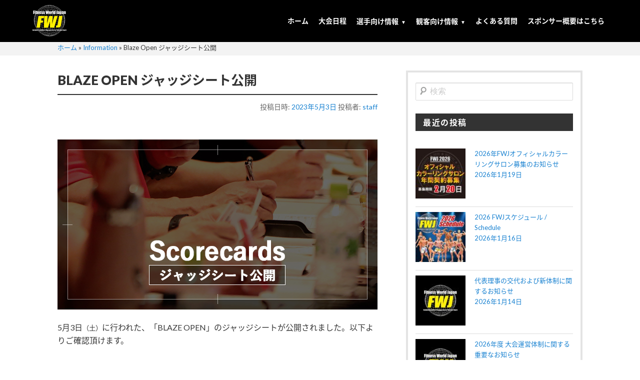

--- FILE ---
content_type: text/html; charset=UTF-8
request_url: https://fwj.jp/information/24061/
body_size: 36090
content:
<!DOCTYPE html>
<!--[if IE 6]><html id="ie6" lang="ja"><![endif]-->
<!--[if IE 7]><html id="ie7" lang="ja"><![endif]-->
<!--[if IE 8]><html id="ie8" lang="ja"><![endif]-->
<!--[if !(IE 6) & !(IE 7) & !(IE 8)]><!-->
<html lang="ja"><!--<![endif]-->

<head>
  <meta charset="UTF-8" />
  <meta name="viewport" content="width=device-width, initial-scale=1.0, viewport-fit=auto">
  
  <link rel="stylesheet" type="text/css" media="all" href="https://fwj.jp/cms2020/wp-content/themes/twentyeleven/style.css?20260120-1007" />
  <link rel="pingback" href="https://fwj.jp/cms2020/xmlrpc.php" />
  <!--[if lt IE 9]><script src="https://fwj.jp/cms2020/wp-content/themes/twentyeleven/js/html5.js" type="text/javascript"></script><![endif]-->
  <link rel="shortcut icon" href="https://fwj.jp/cms2020/wp-content/themes/fwj/images/favicon.ico" />
  <link rel="apple-touch-icon" href="https://fwj.jp/cms2020/wp-content/themes/fwj/images/webclip.png" />
  <link rel="stylesheet" href="//maxcdn.bootstrapcdn.com/font-awesome/4.7.0/css/font-awesome.min.css">
  <link rel="stylesheet" href="https://cdnjs.cloudflare.com/ajax/libs/font-awesome-animation/0.0.10/font-awesome-animation.css" type="text/css" media="all" />
  <link rel="stylesheet" href="https://fonts.googleapis.com/earlyaccess/notosansjapanese.css">
  <link rel="stylesheet" href="https://fonts.googleapis.com/css?family=Lato:400,900">
  <link rel='stylesheet' type='text/css' href='//fonts.googleapis.com/css?family=Fjalla+One'>
  <link rel="stylesheet" href="https://cdnjs.cloudflare.com/ajax/libs/flag-icon-css/2.9.0/css/flag-icon.css">
	<link rel="stylesheet" type="text/css" media="all" href="https://fwj.jp/cms2020/wp-content/themes/fwj/nav.css?20260120-1007" />
  <link rel="stylesheet" type="text/css" media="all" href="https://fwj.jp/cms2020/wp-content/themes/fwj/alpha.css?20260120-1007" />

	<script src="https://code.jquery.com/jquery-3.4.1.min.js" integrity="sha256-CSXorXvZcTkaix6Yvo6HppcZGetbYMGWSFlBw8HfCJo=" crossorigin="anonymous"></script>

  <meta name='robots' content='index, follow, max-image-preview:large, max-snippet:-1, max-video-preview:-1' />

	<!-- This site is optimized with the Yoast SEO plugin v24.5 - https://yoast.com/wordpress/plugins/seo/ -->
	<title>Blaze Open ジャッジシート公開 - Fitness World Japan - FWJ</title>
	<link rel="canonical" href="https://fwj.jp/information/24061/" />
	<meta property="og:locale" content="ja_JP" />
	<meta property="og:type" content="article" />
	<meta property="og:title" content="Blaze Open ジャッジシート公開 - Fitness World Japan - FWJ" />
	<meta property="og:description" content="5月3日（土）に行われた、「Blaze Open」のジャッジシートが公開されました。以下よりご確認頂けます。 ジャッジシート" />
	<meta property="og:url" content="https://fwj.jp/information/24061/" />
	<meta property="og:site_name" content="Fitness World Japan - FWJ" />
	<meta property="article:publisher" content="https://www.facebook.com/npcj7/" />
	<meta property="article:published_time" content="2023-05-03T11:22:34+00:00" />
	<meta property="og:image" content="https://fwj.jp/cms2020/wp-content/uploads/2017/05/881f2b05095670ecd080eca5ccacd11d.jpg" />
	<meta property="og:image:width" content="640" />
	<meta property="og:image:height" content="340" />
	<meta property="og:image:type" content="image/jpeg" />
	<meta name="author" content="staff" />
	<meta name="twitter:card" content="summary_large_image" />
	<meta name="twitter:creator" content="@official_fwj" />
	<meta name="twitter:site" content="@official_fwj" />
	<meta name="twitter:label1" content="執筆者" />
	<meta name="twitter:data1" content="staff" />
	<meta name="twitter:label2" content="推定読み取り時間" />
	<meta name="twitter:data2" content="1分" />
	<script type="application/ld+json" class="yoast-schema-graph">{"@context":"https://schema.org","@graph":[{"@type":"Article","@id":"https://fwj.jp/information/24061/#article","isPartOf":{"@id":"https://fwj.jp/information/24061/"},"author":{"name":"staff","@id":"https://fwj.jp/#/schema/person/52aeb14fe89b0b8cf16304aa43cc1514"},"headline":"Blaze Open ジャッジシート公開","datePublished":"2023-05-03T11:22:34+00:00","mainEntityOfPage":{"@id":"https://fwj.jp/information/24061/"},"wordCount":4,"publisher":{"@id":"https://fwj.jp/#organization"},"image":{"@id":"https://fwj.jp/information/24061/#primaryimage"},"thumbnailUrl":"https://fwj.jp/cms2020/wp-content/uploads/2017/05/881f2b05095670ecd080eca5ccacd11d.jpg","keywords":["ジャッジシート"],"articleSection":["Information"],"inLanguage":"ja"},{"@type":"WebPage","@id":"https://fwj.jp/information/24061/","url":"https://fwj.jp/information/24061/","name":"Blaze Open ジャッジシート公開 - Fitness World Japan - FWJ","isPartOf":{"@id":"https://fwj.jp/#website"},"primaryImageOfPage":{"@id":"https://fwj.jp/information/24061/#primaryimage"},"image":{"@id":"https://fwj.jp/information/24061/#primaryimage"},"thumbnailUrl":"https://fwj.jp/cms2020/wp-content/uploads/2017/05/881f2b05095670ecd080eca5ccacd11d.jpg","datePublished":"2023-05-03T11:22:34+00:00","breadcrumb":{"@id":"https://fwj.jp/information/24061/#breadcrumb"},"inLanguage":"ja","potentialAction":[{"@type":"ReadAction","target":["https://fwj.jp/information/24061/"]}]},{"@type":"ImageObject","inLanguage":"ja","@id":"https://fwj.jp/information/24061/#primaryimage","url":"https://fwj.jp/cms2020/wp-content/uploads/2017/05/881f2b05095670ecd080eca5ccacd11d.jpg","contentUrl":"https://fwj.jp/cms2020/wp-content/uploads/2017/05/881f2b05095670ecd080eca5ccacd11d.jpg","width":640,"height":340,"caption":"スコアカード公開"},{"@type":"BreadcrumbList","@id":"https://fwj.jp/information/24061/#breadcrumb","itemListElement":[{"@type":"ListItem","position":1,"name":"ホーム","item":"https://fwj.jp/"},{"@type":"ListItem","position":2,"name":"Information","item":"https://fwj.jp/category/information/"},{"@type":"ListItem","position":3,"name":"Blaze Open ジャッジシート公開"}]},{"@type":"WebSite","@id":"https://fwj.jp/#website","url":"https://fwj.jp/","name":"FWJ","description":"ボディビル、フィジーク、ビキニを始めとした、フィットネスを愛するアスリート支援企業","publisher":{"@id":"https://fwj.jp/#organization"},"alternateName":"Fitness World Japan","potentialAction":[{"@type":"SearchAction","target":{"@type":"EntryPoint","urlTemplate":"https://fwj.jp/?s={search_term_string}"},"query-input":{"@type":"PropertyValueSpecification","valueRequired":true,"valueName":"search_term_string"}}],"inLanguage":"ja"},{"@type":"Organization","@id":"https://fwj.jp/#organization","name":"FWJ実行委員会","url":"https://fwj.jp/","logo":{"@type":"ImageObject","inLanguage":"ja","@id":"https://fwj.jp/#/schema/logo/image/","url":"https://fwj.jp/cms2020/wp-content/uploads/2019/12/fwj.jpg","contentUrl":"https://fwj.jp/cms2020/wp-content/uploads/2019/12/fwj.jpg","width":960,"height":510,"caption":"FWJ実行委員会"},"image":{"@id":"https://fwj.jp/#/schema/logo/image/"},"sameAs":["https://www.facebook.com/npcj7/","https://x.com/official_fwj","https://www.instagram.com/team_fwj/","https://www.youtube.com/channel/UCgpEJJ34WXYJJDQ3QOH6EKg/","https://store.fwj.jp/"]},{"@type":"Person","@id":"https://fwj.jp/#/schema/person/52aeb14fe89b0b8cf16304aa43cc1514","name":"staff","image":{"@type":"ImageObject","inLanguage":"ja","@id":"https://fwj.jp/#/schema/person/image/","url":"https://secure.gravatar.com/avatar/5268292fee1890cd991dde522f7226c1?s=96&d=mm&r=g","contentUrl":"https://secure.gravatar.com/avatar/5268292fee1890cd991dde522f7226c1?s=96&d=mm&r=g","caption":"staff"},"url":"https://fwj.jp/author/staff/"}]}</script>
	<!-- / Yoast SEO plugin. -->


<link rel='dns-prefetch' href='//use.fontawesome.com' />
<link rel="alternate" type="application/rss+xml" title="Fitness World Japan - FWJ &raquo; フィード" href="https://fwj.jp/feed/" />
<link rel="alternate" type="application/rss+xml" title="Fitness World Japan - FWJ &raquo; コメントフィード" href="https://fwj.jp/comments/feed/" />
<link rel="alternate" type="application/rss+xml" title="Fitness World Japan - FWJ &raquo; Blaze Open ジャッジシート公開 のコメントのフィード" href="https://fwj.jp/information/24061/feed/" />
<script type="text/javascript">
/* <![CDATA[ */
window._wpemojiSettings = {"baseUrl":"https:\/\/s.w.org\/images\/core\/emoji\/15.0.3\/72x72\/","ext":".png","svgUrl":"https:\/\/s.w.org\/images\/core\/emoji\/15.0.3\/svg\/","svgExt":".svg","source":{"concatemoji":"https:\/\/fwj.jp\/cms2020\/wp-includes\/js\/wp-emoji-release.min.js?ver=6.5.7"}};
/*! This file is auto-generated */
!function(i,n){var o,s,e;function c(e){try{var t={supportTests:e,timestamp:(new Date).valueOf()};sessionStorage.setItem(o,JSON.stringify(t))}catch(e){}}function p(e,t,n){e.clearRect(0,0,e.canvas.width,e.canvas.height),e.fillText(t,0,0);var t=new Uint32Array(e.getImageData(0,0,e.canvas.width,e.canvas.height).data),r=(e.clearRect(0,0,e.canvas.width,e.canvas.height),e.fillText(n,0,0),new Uint32Array(e.getImageData(0,0,e.canvas.width,e.canvas.height).data));return t.every(function(e,t){return e===r[t]})}function u(e,t,n){switch(t){case"flag":return n(e,"\ud83c\udff3\ufe0f\u200d\u26a7\ufe0f","\ud83c\udff3\ufe0f\u200b\u26a7\ufe0f")?!1:!n(e,"\ud83c\uddfa\ud83c\uddf3","\ud83c\uddfa\u200b\ud83c\uddf3")&&!n(e,"\ud83c\udff4\udb40\udc67\udb40\udc62\udb40\udc65\udb40\udc6e\udb40\udc67\udb40\udc7f","\ud83c\udff4\u200b\udb40\udc67\u200b\udb40\udc62\u200b\udb40\udc65\u200b\udb40\udc6e\u200b\udb40\udc67\u200b\udb40\udc7f");case"emoji":return!n(e,"\ud83d\udc26\u200d\u2b1b","\ud83d\udc26\u200b\u2b1b")}return!1}function f(e,t,n){var r="undefined"!=typeof WorkerGlobalScope&&self instanceof WorkerGlobalScope?new OffscreenCanvas(300,150):i.createElement("canvas"),a=r.getContext("2d",{willReadFrequently:!0}),o=(a.textBaseline="top",a.font="600 32px Arial",{});return e.forEach(function(e){o[e]=t(a,e,n)}),o}function t(e){var t=i.createElement("script");t.src=e,t.defer=!0,i.head.appendChild(t)}"undefined"!=typeof Promise&&(o="wpEmojiSettingsSupports",s=["flag","emoji"],n.supports={everything:!0,everythingExceptFlag:!0},e=new Promise(function(e){i.addEventListener("DOMContentLoaded",e,{once:!0})}),new Promise(function(t){var n=function(){try{var e=JSON.parse(sessionStorage.getItem(o));if("object"==typeof e&&"number"==typeof e.timestamp&&(new Date).valueOf()<e.timestamp+604800&&"object"==typeof e.supportTests)return e.supportTests}catch(e){}return null}();if(!n){if("undefined"!=typeof Worker&&"undefined"!=typeof OffscreenCanvas&&"undefined"!=typeof URL&&URL.createObjectURL&&"undefined"!=typeof Blob)try{var e="postMessage("+f.toString()+"("+[JSON.stringify(s),u.toString(),p.toString()].join(",")+"));",r=new Blob([e],{type:"text/javascript"}),a=new Worker(URL.createObjectURL(r),{name:"wpTestEmojiSupports"});return void(a.onmessage=function(e){c(n=e.data),a.terminate(),t(n)})}catch(e){}c(n=f(s,u,p))}t(n)}).then(function(e){for(var t in e)n.supports[t]=e[t],n.supports.everything=n.supports.everything&&n.supports[t],"flag"!==t&&(n.supports.everythingExceptFlag=n.supports.everythingExceptFlag&&n.supports[t]);n.supports.everythingExceptFlag=n.supports.everythingExceptFlag&&!n.supports.flag,n.DOMReady=!1,n.readyCallback=function(){n.DOMReady=!0}}).then(function(){return e}).then(function(){var e;n.supports.everything||(n.readyCallback(),(e=n.source||{}).concatemoji?t(e.concatemoji):e.wpemoji&&e.twemoji&&(t(e.twemoji),t(e.wpemoji)))}))}((window,document),window._wpemojiSettings);
/* ]]> */
</script>
<link rel='stylesheet' id='sbi_styles-css' href='https://fwj.jp/cms2020/wp-content/plugins/instagram-feed/css/sbi-styles.min.css?ver=6.10.0' type='text/css' media='all' />
<style id='wp-emoji-styles-inline-css' type='text/css'>

	img.wp-smiley, img.emoji {
		display: inline !important;
		border: none !important;
		box-shadow: none !important;
		height: 1em !important;
		width: 1em !important;
		margin: 0 0.07em !important;
		vertical-align: -0.1em !important;
		background: none !important;
		padding: 0 !important;
	}
</style>
<link rel='stylesheet' id='wp-block-library-css' href='https://fwj.jp/cms2020/wp-includes/css/dist/block-library/style.min.css?ver=6.5.7' type='text/css' media='all' />
<style id='wp-block-library-theme-inline-css' type='text/css'>
.wp-block-audio figcaption{color:#555;font-size:13px;text-align:center}.is-dark-theme .wp-block-audio figcaption{color:#ffffffa6}.wp-block-audio{margin:0 0 1em}.wp-block-code{border:1px solid #ccc;border-radius:4px;font-family:Menlo,Consolas,monaco,monospace;padding:.8em 1em}.wp-block-embed figcaption{color:#555;font-size:13px;text-align:center}.is-dark-theme .wp-block-embed figcaption{color:#ffffffa6}.wp-block-embed{margin:0 0 1em}.blocks-gallery-caption{color:#555;font-size:13px;text-align:center}.is-dark-theme .blocks-gallery-caption{color:#ffffffa6}.wp-block-image figcaption{color:#555;font-size:13px;text-align:center}.is-dark-theme .wp-block-image figcaption{color:#ffffffa6}.wp-block-image{margin:0 0 1em}.wp-block-pullquote{border-bottom:4px solid;border-top:4px solid;color:currentColor;margin-bottom:1.75em}.wp-block-pullquote cite,.wp-block-pullquote footer,.wp-block-pullquote__citation{color:currentColor;font-size:.8125em;font-style:normal;text-transform:uppercase}.wp-block-quote{border-left:.25em solid;margin:0 0 1.75em;padding-left:1em}.wp-block-quote cite,.wp-block-quote footer{color:currentColor;font-size:.8125em;font-style:normal;position:relative}.wp-block-quote.has-text-align-right{border-left:none;border-right:.25em solid;padding-left:0;padding-right:1em}.wp-block-quote.has-text-align-center{border:none;padding-left:0}.wp-block-quote.is-large,.wp-block-quote.is-style-large,.wp-block-quote.is-style-plain{border:none}.wp-block-search .wp-block-search__label{font-weight:700}.wp-block-search__button{border:1px solid #ccc;padding:.375em .625em}:where(.wp-block-group.has-background){padding:1.25em 2.375em}.wp-block-separator.has-css-opacity{opacity:.4}.wp-block-separator{border:none;border-bottom:2px solid;margin-left:auto;margin-right:auto}.wp-block-separator.has-alpha-channel-opacity{opacity:1}.wp-block-separator:not(.is-style-wide):not(.is-style-dots){width:100px}.wp-block-separator.has-background:not(.is-style-dots){border-bottom:none;height:1px}.wp-block-separator.has-background:not(.is-style-wide):not(.is-style-dots){height:2px}.wp-block-table{margin:0 0 1em}.wp-block-table td,.wp-block-table th{word-break:normal}.wp-block-table figcaption{color:#555;font-size:13px;text-align:center}.is-dark-theme .wp-block-table figcaption{color:#ffffffa6}.wp-block-video figcaption{color:#555;font-size:13px;text-align:center}.is-dark-theme .wp-block-video figcaption{color:#ffffffa6}.wp-block-video{margin:0 0 1em}.wp-block-template-part.has-background{margin-bottom:0;margin-top:0;padding:1.25em 2.375em}
</style>
<style id='classic-theme-styles-inline-css' type='text/css'>
/*! This file is auto-generated */
.wp-block-button__link{color:#fff;background-color:#32373c;border-radius:9999px;box-shadow:none;text-decoration:none;padding:calc(.667em + 2px) calc(1.333em + 2px);font-size:1.125em}.wp-block-file__button{background:#32373c;color:#fff;text-decoration:none}
</style>
<style id='global-styles-inline-css' type='text/css'>
body{--wp--preset--color--black: #000;--wp--preset--color--cyan-bluish-gray: #abb8c3;--wp--preset--color--white: #fff;--wp--preset--color--pale-pink: #f78da7;--wp--preset--color--vivid-red: #cf2e2e;--wp--preset--color--luminous-vivid-orange: #ff6900;--wp--preset--color--luminous-vivid-amber: #fcb900;--wp--preset--color--light-green-cyan: #7bdcb5;--wp--preset--color--vivid-green-cyan: #00d084;--wp--preset--color--pale-cyan-blue: #8ed1fc;--wp--preset--color--vivid-cyan-blue: #0693e3;--wp--preset--color--vivid-purple: #9b51e0;--wp--preset--color--blue: #1982d1;--wp--preset--color--dark-gray: #373737;--wp--preset--color--medium-gray: #666;--wp--preset--color--light-gray: #e2e2e2;--wp--preset--gradient--vivid-cyan-blue-to-vivid-purple: linear-gradient(135deg,rgba(6,147,227,1) 0%,rgb(155,81,224) 100%);--wp--preset--gradient--light-green-cyan-to-vivid-green-cyan: linear-gradient(135deg,rgb(122,220,180) 0%,rgb(0,208,130) 100%);--wp--preset--gradient--luminous-vivid-amber-to-luminous-vivid-orange: linear-gradient(135deg,rgba(252,185,0,1) 0%,rgba(255,105,0,1) 100%);--wp--preset--gradient--luminous-vivid-orange-to-vivid-red: linear-gradient(135deg,rgba(255,105,0,1) 0%,rgb(207,46,46) 100%);--wp--preset--gradient--very-light-gray-to-cyan-bluish-gray: linear-gradient(135deg,rgb(238,238,238) 0%,rgb(169,184,195) 100%);--wp--preset--gradient--cool-to-warm-spectrum: linear-gradient(135deg,rgb(74,234,220) 0%,rgb(151,120,209) 20%,rgb(207,42,186) 40%,rgb(238,44,130) 60%,rgb(251,105,98) 80%,rgb(254,248,76) 100%);--wp--preset--gradient--blush-light-purple: linear-gradient(135deg,rgb(255,206,236) 0%,rgb(152,150,240) 100%);--wp--preset--gradient--blush-bordeaux: linear-gradient(135deg,rgb(254,205,165) 0%,rgb(254,45,45) 50%,rgb(107,0,62) 100%);--wp--preset--gradient--luminous-dusk: linear-gradient(135deg,rgb(255,203,112) 0%,rgb(199,81,192) 50%,rgb(65,88,208) 100%);--wp--preset--gradient--pale-ocean: linear-gradient(135deg,rgb(255,245,203) 0%,rgb(182,227,212) 50%,rgb(51,167,181) 100%);--wp--preset--gradient--electric-grass: linear-gradient(135deg,rgb(202,248,128) 0%,rgb(113,206,126) 100%);--wp--preset--gradient--midnight: linear-gradient(135deg,rgb(2,3,129) 0%,rgb(40,116,252) 100%);--wp--preset--font-size--small: 13px;--wp--preset--font-size--medium: 20px;--wp--preset--font-size--large: 36px;--wp--preset--font-size--x-large: 42px;--wp--preset--spacing--20: 0.44rem;--wp--preset--spacing--30: 0.67rem;--wp--preset--spacing--40: 1rem;--wp--preset--spacing--50: 1.5rem;--wp--preset--spacing--60: 2.25rem;--wp--preset--spacing--70: 3.38rem;--wp--preset--spacing--80: 5.06rem;--wp--preset--shadow--natural: 6px 6px 9px rgba(0, 0, 0, 0.2);--wp--preset--shadow--deep: 12px 12px 50px rgba(0, 0, 0, 0.4);--wp--preset--shadow--sharp: 6px 6px 0px rgba(0, 0, 0, 0.2);--wp--preset--shadow--outlined: 6px 6px 0px -3px rgba(255, 255, 255, 1), 6px 6px rgba(0, 0, 0, 1);--wp--preset--shadow--crisp: 6px 6px 0px rgba(0, 0, 0, 1);}:where(.is-layout-flex){gap: 0.5em;}:where(.is-layout-grid){gap: 0.5em;}body .is-layout-flex{display: flex;}body .is-layout-flex{flex-wrap: wrap;align-items: center;}body .is-layout-flex > *{margin: 0;}body .is-layout-grid{display: grid;}body .is-layout-grid > *{margin: 0;}:where(.wp-block-columns.is-layout-flex){gap: 2em;}:where(.wp-block-columns.is-layout-grid){gap: 2em;}:where(.wp-block-post-template.is-layout-flex){gap: 1.25em;}:where(.wp-block-post-template.is-layout-grid){gap: 1.25em;}.has-black-color{color: var(--wp--preset--color--black) !important;}.has-cyan-bluish-gray-color{color: var(--wp--preset--color--cyan-bluish-gray) !important;}.has-white-color{color: var(--wp--preset--color--white) !important;}.has-pale-pink-color{color: var(--wp--preset--color--pale-pink) !important;}.has-vivid-red-color{color: var(--wp--preset--color--vivid-red) !important;}.has-luminous-vivid-orange-color{color: var(--wp--preset--color--luminous-vivid-orange) !important;}.has-luminous-vivid-amber-color{color: var(--wp--preset--color--luminous-vivid-amber) !important;}.has-light-green-cyan-color{color: var(--wp--preset--color--light-green-cyan) !important;}.has-vivid-green-cyan-color{color: var(--wp--preset--color--vivid-green-cyan) !important;}.has-pale-cyan-blue-color{color: var(--wp--preset--color--pale-cyan-blue) !important;}.has-vivid-cyan-blue-color{color: var(--wp--preset--color--vivid-cyan-blue) !important;}.has-vivid-purple-color{color: var(--wp--preset--color--vivid-purple) !important;}.has-black-background-color{background-color: var(--wp--preset--color--black) !important;}.has-cyan-bluish-gray-background-color{background-color: var(--wp--preset--color--cyan-bluish-gray) !important;}.has-white-background-color{background-color: var(--wp--preset--color--white) !important;}.has-pale-pink-background-color{background-color: var(--wp--preset--color--pale-pink) !important;}.has-vivid-red-background-color{background-color: var(--wp--preset--color--vivid-red) !important;}.has-luminous-vivid-orange-background-color{background-color: var(--wp--preset--color--luminous-vivid-orange) !important;}.has-luminous-vivid-amber-background-color{background-color: var(--wp--preset--color--luminous-vivid-amber) !important;}.has-light-green-cyan-background-color{background-color: var(--wp--preset--color--light-green-cyan) !important;}.has-vivid-green-cyan-background-color{background-color: var(--wp--preset--color--vivid-green-cyan) !important;}.has-pale-cyan-blue-background-color{background-color: var(--wp--preset--color--pale-cyan-blue) !important;}.has-vivid-cyan-blue-background-color{background-color: var(--wp--preset--color--vivid-cyan-blue) !important;}.has-vivid-purple-background-color{background-color: var(--wp--preset--color--vivid-purple) !important;}.has-black-border-color{border-color: var(--wp--preset--color--black) !important;}.has-cyan-bluish-gray-border-color{border-color: var(--wp--preset--color--cyan-bluish-gray) !important;}.has-white-border-color{border-color: var(--wp--preset--color--white) !important;}.has-pale-pink-border-color{border-color: var(--wp--preset--color--pale-pink) !important;}.has-vivid-red-border-color{border-color: var(--wp--preset--color--vivid-red) !important;}.has-luminous-vivid-orange-border-color{border-color: var(--wp--preset--color--luminous-vivid-orange) !important;}.has-luminous-vivid-amber-border-color{border-color: var(--wp--preset--color--luminous-vivid-amber) !important;}.has-light-green-cyan-border-color{border-color: var(--wp--preset--color--light-green-cyan) !important;}.has-vivid-green-cyan-border-color{border-color: var(--wp--preset--color--vivid-green-cyan) !important;}.has-pale-cyan-blue-border-color{border-color: var(--wp--preset--color--pale-cyan-blue) !important;}.has-vivid-cyan-blue-border-color{border-color: var(--wp--preset--color--vivid-cyan-blue) !important;}.has-vivid-purple-border-color{border-color: var(--wp--preset--color--vivid-purple) !important;}.has-vivid-cyan-blue-to-vivid-purple-gradient-background{background: var(--wp--preset--gradient--vivid-cyan-blue-to-vivid-purple) !important;}.has-light-green-cyan-to-vivid-green-cyan-gradient-background{background: var(--wp--preset--gradient--light-green-cyan-to-vivid-green-cyan) !important;}.has-luminous-vivid-amber-to-luminous-vivid-orange-gradient-background{background: var(--wp--preset--gradient--luminous-vivid-amber-to-luminous-vivid-orange) !important;}.has-luminous-vivid-orange-to-vivid-red-gradient-background{background: var(--wp--preset--gradient--luminous-vivid-orange-to-vivid-red) !important;}.has-very-light-gray-to-cyan-bluish-gray-gradient-background{background: var(--wp--preset--gradient--very-light-gray-to-cyan-bluish-gray) !important;}.has-cool-to-warm-spectrum-gradient-background{background: var(--wp--preset--gradient--cool-to-warm-spectrum) !important;}.has-blush-light-purple-gradient-background{background: var(--wp--preset--gradient--blush-light-purple) !important;}.has-blush-bordeaux-gradient-background{background: var(--wp--preset--gradient--blush-bordeaux) !important;}.has-luminous-dusk-gradient-background{background: var(--wp--preset--gradient--luminous-dusk) !important;}.has-pale-ocean-gradient-background{background: var(--wp--preset--gradient--pale-ocean) !important;}.has-electric-grass-gradient-background{background: var(--wp--preset--gradient--electric-grass) !important;}.has-midnight-gradient-background{background: var(--wp--preset--gradient--midnight) !important;}.has-small-font-size{font-size: var(--wp--preset--font-size--small) !important;}.has-medium-font-size{font-size: var(--wp--preset--font-size--medium) !important;}.has-large-font-size{font-size: var(--wp--preset--font-size--large) !important;}.has-x-large-font-size{font-size: var(--wp--preset--font-size--x-large) !important;}
.wp-block-navigation a:where(:not(.wp-element-button)){color: inherit;}
:where(.wp-block-post-template.is-layout-flex){gap: 1.25em;}:where(.wp-block-post-template.is-layout-grid){gap: 1.25em;}
:where(.wp-block-columns.is-layout-flex){gap: 2em;}:where(.wp-block-columns.is-layout-grid){gap: 2em;}
.wp-block-pullquote{font-size: 1.5em;line-height: 1.6;}
</style>
<link rel='stylesheet' id='contact-form-7-css' href='https://fwj.jp/cms2020/wp-content/plugins/contact-form-7/includes/css/styles.css?ver=5.9.8' type='text/css' media='all' />
<link rel='stylesheet' id='ctf_styles-css' href='https://fwj.jp/cms2020/wp-content/plugins/custom-twitter-feeds/css/ctf-styles.min.css?ver=2.2.5' type='text/css' media='all' />
<link rel='stylesheet' id='chld_thm_cfg_child-css' href='https://fwj.jp/cms2020/wp-content/themes/fwj/style.css?ver=20260120-1007' type='text/css' media='all' />
<link rel='stylesheet' id='twentyeleven-block-style-css' href='https://fwj.jp/cms2020/wp-content/themes/twentyeleven/blocks.css?ver=20230122' type='text/css' media='all' />
<link rel='stylesheet' id='newpost-catch-css' href='https://fwj.jp/cms2020/wp-content/plugins/newpost-catch/style.css?ver=6.5.7' type='text/css' media='all' />
<link rel='stylesheet' id='wp-pagenavi-css' href='https://fwj.jp/cms2020/wp-content/plugins/wp-pagenavi/pagenavi-css.css?ver=2.70' type='text/css' media='all' />
<link rel='stylesheet' id='font-awesome-official-css' href='https://use.fontawesome.com/releases/v6.4.2/css/all.css' type='text/css' media='all' integrity="sha384-blOohCVdhjmtROpu8+CfTnUWham9nkX7P7OZQMst+RUnhtoY/9qemFAkIKOYxDI3" crossorigin="anonymous" />
<link rel='stylesheet' id='va-social-buzz-css' href='https://fwj.jp/cms2020/wp-content/plugins/va-social-buzz/assets/css/style.min.css?ver=1.1.14' type='text/css' media='all' />
<style id='va-social-buzz-inline-css' type='text/css'>
.va-social-buzz .vasb_fb .vasb_fb_thumbnail{background-image:url(https://fwj.jp/cms2020/wp-content/uploads/2017/05/881f2b05095670ecd080eca5ccacd11d.jpg);}#secondary #widget-area .va-social-buzz .vasb_fb .vasb_fb_like,#secondary .widget-area .va-social-buzz .vasb_fb .vasb_fb_like,#secondary.widget-area .va-social-buzz .vasb_fb .vasb_fb_like,.secondary .widget-area .va-social-buzz .vasb_fb .vasb_fb_like,.sidebar-container .va-social-buzz .vasb_fb .vasb_fb_like,.va-social-buzz .vasb_fb .vasb_fb_like{background-color:rgba(43,43,43,0.7);color:#ffffff;}@media only screen and (min-width:711px){.va-social-buzz .vasb_fb .vasb_fb_like{background-color:rgba(43,43,43,1);}}
</style>
<link rel='stylesheet' id='font-awesome-official-v4shim-css' href='https://use.fontawesome.com/releases/v6.4.2/css/v4-shims.css' type='text/css' media='all' integrity="sha384-IqMDcR2qh8kGcGdRrxwop5R2GiUY5h8aDR/LhYxPYiXh3sAAGGDkFvFqWgFvTsTd" crossorigin="anonymous" />
<link rel='stylesheet' id='jquery.lightbox.min.css-css' href='https://fwj.jp/cms2020/wp-content/plugins/wp-jquery-lightbox/lightboxes/wp-jquery-lightbox/styles/lightbox.min.css?ver=2.3.4' type='text/css' media='all' />
<link rel='stylesheet' id='jqlb-overrides-css' href='https://fwj.jp/cms2020/wp-content/plugins/wp-jquery-lightbox/lightboxes/wp-jquery-lightbox/styles/overrides.css?ver=2.3.4' type='text/css' media='all' />
<style id='jqlb-overrides-inline-css' type='text/css'>

			#outerImageContainer {
				box-shadow: 0 0 4px 2px rgba(0,0,0,.2);
			}
			#imageContainer{
				padding: 8px;
			}
			#imageDataContainer {
				box-shadow: none;
				z-index: auto;
			}
			#prevArrow,
			#nextArrow{
				background-color: #ffffff;
				color: #000000;
			}
</style>
<script type="text/javascript" src="https://fwj.jp/cms2020/wp-includes/js/jquery/jquery.min.js?ver=3.7.1" id="jquery-core-js"></script>
<script type="text/javascript" src="https://fwj.jp/cms2020/wp-includes/js/jquery/jquery-migrate.min.js?ver=3.4.1" id="jquery-migrate-js"></script>
<script type="text/javascript" src="https://fwj.jp/cms2020/wp-content/themes/fwj/js/common.js?20260120-1007&amp;ver=6.0" id="common-js-js"></script>
<script type="text/javascript" id="main-js-js-extra">
/* <![CDATA[ */
var tmp_path = {"temp_uri":"https:\/\/fwj.jp\/cms2020\/wp-content\/themes\/twentyeleven","home_url":"https:\/\/fwj.jp","stylesheet_url":"https:\/\/fwj.jp\/cms2020\/wp-content\/themes\/fwj"};
/* ]]> */
</script>
<script type="text/javascript" src="https://fwj.jp/cms2020/wp-content/themes/fwj/js/main.js?20260120-1007&amp;ver=6.0" id="main-js-js"></script>
<link rel="https://api.w.org/" href="https://fwj.jp/wp-json/" /><link rel="alternate" type="application/json" href="https://fwj.jp/wp-json/wp/v2/posts/24061" /><link rel="EditURI" type="application/rsd+xml" title="RSD" href="https://fwj.jp/cms2020/xmlrpc.php?rsd" />
<meta name="generator" content="WordPress 6.5.7" />
<link rel='shortlink' href='https://fwj.jp/?p=24061' />
<link rel="alternate" type="application/json+oembed" href="https://fwj.jp/wp-json/oembed/1.0/embed?url=https%3A%2F%2Ffwj.jp%2Finformation%2F24061%2F" />
<link rel="alternate" type="text/xml+oembed" href="https://fwj.jp/wp-json/oembed/1.0/embed?url=https%3A%2F%2Ffwj.jp%2Finformation%2F24061%2F&#038;format=xml" />

<!-- BEGIN: WP Social Bookmarking Light HEAD --><script>
    (function (d, s, id) {
        var js, fjs = d.getElementsByTagName(s)[0];
        if (d.getElementById(id)) return;
        js = d.createElement(s);
        js.id = id;
        js.src = "//connect.facebook.net/ja_JP/sdk.js#xfbml=1&version=v2.7";
        fjs.parentNode.insertBefore(js, fjs);
    }(document, 'script', 'facebook-jssdk'));
</script>
<style type="text/css">.wp_social_bookmarking_light{
    border: 0 !important;
    padding: 10px 0 20px 0 !important;
    margin: 0 !important;
}
.wp_social_bookmarking_light div{
    float: left !important;
    border: 0 !important;
    padding: 0 !important;
    margin: 0 5px 0px 0 !important;
    min-height: 30px !important;
    line-height: 18px !important;
    text-indent: 0 !important;
}
.wp_social_bookmarking_light img{
    border: 0 !important;
    padding: 0;
    margin: 0;
    vertical-align: top !important;
}
.wp_social_bookmarking_light_clear{
    clear: both !important;
}
#fb-root{
    display: none;
}
.wsbl_twitter{
    width: 100px;
}
.wsbl_facebook_like iframe{
    max-width: none !important;
}
</style>
<!-- END: WP Social Bookmarking Light HEAD -->
<link rel="icon" href="https://fwj.jp/cms2020/wp-content/uploads/2019/12/cropped-512logo-32x32.jpg" sizes="32x32" />
<link rel="icon" href="https://fwj.jp/cms2020/wp-content/uploads/2019/12/cropped-512logo-192x192.jpg" sizes="192x192" />
<link rel="apple-touch-icon" href="https://fwj.jp/cms2020/wp-content/uploads/2019/12/cropped-512logo-180x180.jpg" />
<meta name="msapplication-TileImage" content="https://fwj.jp/cms2020/wp-content/uploads/2019/12/cropped-512logo-270x270.jpg" />
		<style type="text/css" id="wp-custom-css">
			.grecaptcha-badge { visibility: hidden; }		</style>
		
  <script type="text/javascript" src="https://fwj.jp/cms2020/wp-content/themes/fwj/js/jquery-3.2.1.min.js?20260120-1007"></script>
  <script async src="https://maps.googleapis.com/maps/api/js?key=AIzaSyDBEzNPgc1Em_Gt6xYPGDBmhRrEP4A550U"></script>
  <script src="https://kit.fontawesome.com/21073006ab.js" crossorigin="anonymous"></script>
<!-- Google Tag Manager -->
<script>(function(w,d,s,l,i){w[l]=w[l]||[];w[l].push({'gtm.start':
new Date().getTime(),event:'gtm.js'});var f=d.getElementsByTagName(s)[0],
j=d.createElement(s),dl=l!='dataLayer'?'&l='+l:'';j.async=true;j.src=
'https://www.googletagmanager.com/gtm.js?id='+i+dl;f.parentNode.insertBefore(j,f);
})(window,document,'script','dataLayer','GTM-KQQXKHXP');</script>
<!-- End Google Tag Manager -->

<!-- Google tag (gtag.js) -->
<script async src="https://www.googletagmanager.com/gtag/js?id=G-PVZ1V4MT75"></script>
<script>
  window.dataLayer = window.dataLayer || [];
  function gtag(){dataLayer.push(arguments);}
  gtag('js', new Date());

  gtag('config', 'G-PVZ1V4MT75');
</script>
	
  <!-- /* */ -->
	<script type="text/javascript">
	  (function () {
	    var tagjs = document.createElement("script");
	    var s = document.getElementsByTagName("script")[0];
	    tagjs.async = true;
	    tagjs.src = "//s.yjtag.jp/tag.js#site=anJkO5c,FR5htDd,ELdcYpS";
	    s.parentNode.insertBefore(tagjs, s);
	  }());
	</script>
	<noscript>
	  <iframe src="//b.yjtag.jp/iframe?c=anJkO5c" width="1" height="1" frameborder="0" scrolling="no" marginheight="0" marginwidth="0"></iframe>
	</noscript>

		<script async src="https://pagead2.googlesyndication.com/pagead/js/adsbygoogle.js?client=ca-pub-9502905168200430"
     crossorigin="anonymous"></script>

	<link rel="stylesheet" href="https://fwj.jp/cms2020/wp-content/themes/fwj/headnav_pc.min.css">

</head>
<body class="post-template-default single single-post postid-24061 single-format-standard wp-embed-responsive singular two-column right-sidebar">
<!-- Google Tag Manager (noscript) -->
<noscript><iframe src="https://www.googletagmanager.com/ns.html?id=GTM-KQQXKHXP"
height="0" width="0" style="display:none;visibility:hidden"></iframe></noscript>
<!-- End Google Tag Manager (noscript) -->



<!--  -->


<!--  -->


<a href="https://fwj-contest.zaiko.io/events" target="_blank" id="scrollTopBtn"><img src="https://fwj.jp/cms2020/wp-content/themes/fwj/images/btn_ticket.svg" alt="Purchase Tickets"></a>
<!-- <a href="#page" id="scrollTopBtn" class="totop"><img src="https://fwj.jp/cms2020/wp-content/themes/fwj/images/btn_pagetop.svg" alt="PAGE TOP"></a> -->

	<div class="global">
		<h1 id="site-title"><a href="https://fwj.jp/"><svg version="1.1" id="logo-p" xmlns="http://www.w3.org/2000/svg" xmlns:xlink="http://www.w3.org/1999/xlink" x="0px" y="0px" viewBox="0 0 201.3 181.4" xml:space="preserve">
<g id="logo-g">
  
  <desc>Fitness World Japan</desc>
  <path class="main-st0" d="M47,44.9L47,44.9l-0.1,1.7c0-0.1,0.1-0.1,0.1-0.2V44.9z"/>
  <path class="main-st0" d="M52.5,140.2L52.5,140.2l2.6,0c0,0,0,0,0,0c-2.1-0.9-4.2-1.8-6.3-2.8c-1-2.2-1.9-4.4-2.7-6.7l0,0.1H45
    c0.7,2,1.5,3.9,2.3,5.8c-3.4-1.8-6.5-3.7-9.5-5.8H36c3.7,2.7,7.7,5.1,12,7.3c0.5,1.1,1,2.2,1.6,3.3h1.2c-0.4-0.8-0.9-1.7-1.3-2.6
    C50.5,139.3,51.5,139.7,52.5,140.2z"/>
  <path class="main-st0" d="M52.5,144.5c-0.3-0.5-0.5-1-0.8-1.4v2.2c0.3,0.5,0.5,0.9,0.8,1.4V144.5z"/>
  <path class="main-st0" d="M61.3,41.8c-0.1,0.2-0.1,0.4-0.2,0.6c0,0,0.1,0,0.1,0.1c0.3,0.2,0.6,0.4,0.8,0.5c0.1-0.4,0.3-0.8,0.4-1.2H61.3
    z"/>
  <path class="main-st0" d="M138,141.6C138,141.6,138,141.6,138,141.6l0.1,0.1c0.3,0.2,0.5,0.4,0.7,0.7c1.4-3.7,2.6-7.6,3.7-11.7h-1.1
    C140.4,134.5,139.3,138.2,138,141.6z"/>
  <path class="main-st0" d="M139.2,143.8c0.2-0.1,0.5-0.2,0.7-0.2v-1.1c-0.3,0.1-0.6,0.2-0.9,0.3C139.1,143,139.1,143.3,139.2,143.8z"/>
  <path class="main-st0" d="M144.4,117.1c0.1-0.1,0.3-0.1,0.4-0.2c0.2-0.1,0.3-0.2,0.4-0.3c0.2-0.1,0.3-0.3,0.5-0.5c0-0.2,0.1-0.5,0.1-0.7
    c0.1,0,0.3-0.1,0.4-0.1c0-0.1,0.1-0.2,0.1-0.2c0.1-0.2,0.1-0.5,0.2-0.9c-0.2,0-0.4,0.1-0.5,0.1c0.5-3.3,0.9-6.6,1.1-10
    c0.4-0.1,0.8-0.1,1.2-0.2l0.2-1.2c-0.4,0.1-0.8,0.1-1.3,0.2c0.2-2.5,0.3-5.1,0.4-7.7c0.7,0,1.4-0.1,2.1-0.1l0.2-1.1
    c-0.8,0-1.5,0.1-2.3,0.1c0-1.4,0.1-2.8,0.1-4.2c0-2.2,0-4.4-0.1-6.6c1.4,0.1,2.8,0.1,4.1,0.2l0.2-1.1c-1.4-0.1-2.9-0.1-4.3-0.2
    c-0.2-3.9-0.5-7.8-0.9-11.6c2.4,0.3,4.8,0.7,7,1l0.2-1.2c-2.3-0.4-4.8-0.7-7.3-1.1l-0.8,2.8c0.3,3.2,0.6,6.5,0.8,9.9
    c-1.2-0.1-2.4-0.1-3.6-0.2l-0.3,1c1.3,0.1,2.7,0.1,4,0.2c0.1,2.2,0.1,4.4,0.1,6.7c0,1.4,0,2.9-0.1,4.3c-2.4,0.1-4.9,0.2-7.4,0.3
    l-0.3,1.1c2.6-0.1,5.2-0.2,7.7-0.3c-0.1,2.6-0.2,5.2-0.4,7.8c-3.2,0.4-6.4,0.8-9.8,1.1l-0.3,1.2c3.5-0.3,6.8-0.7,10.1-1.1
    c-0.3,3.4-0.7,6.8-1.2,10.1c-3.9,0.8-7.9,1.5-12.2,2l-0.3,1.1c4.3-0.6,8.4-1.3,12.3-2.1C144.5,116.1,144.5,116.6,144.4,117.1z"/>
  <path class="main-st0" d="M84.7,148.5h-3.8c1.2,0.2,2.5,0.4,3.8,0.5V148.5z"/>
  <path class="main-st0" d="M165.3,148.3v1h-1.4c-0.4,0.4-0.7,0.8-1.1,1.3l0,0.5l-0.1-0.4c-10.3,11.4-23.4,20-38.2,24.5
    c7.7-3.1,14.8-7.5,21.1-13.2c6.2-3.4,11.8-7.5,17-12.2l-0.1-0.5H162v-0.5c-4,3.7-8.3,7-13,9.9c3.1-3.1,6-6.5,8.6-10.2h-0.4v-0.3
    c-0.1,0-0.2,0.1-0.2,0.1l-0.1,0c-0.2,0.1-0.4,0.1-0.7,0.2c-3.4,4.6-7.2,8.9-11.3,12.6c-3.5,1.9-7.2,3.7-11,5.1
    c4.6-4,8.7-8.7,12.4-14.1c1.8-0.9,3.5-1.8,5.2-2.8l0,0c-0.2,0-0.4,0-0.7,0h-1.4c-0.6,0.3-1.2,0.7-1.9,1c0.4-0.6,0.8-1.2,1.1-1.8
    h-1.2c-0.6,0.9-1.2,1.9-1.8,2.8c-4.3,2.1-8.9,4-13.6,5.5c1.5-2.5,2.9-5.3,4.1-8.2c-0.4,0-0.7-0.1-1-0.2c0,0,0,0,0,0
    c-1.4,3.1-2.9,6.1-4.6,8.8c-3.2,0.9-6.4,1.8-9.7,2.4c1.5-3.3,2.8-7,4.1-11c-0.4,0-0.7-0.1-1-0.2c-1.3,4.2-2.7,8-4.2,11.4
    c-2.1,0.4-4.3,0.7-6.5,1c1-3.5,1.9-7.4,2.7-11.7c1.2-0.2,2.4-0.3,3.6-0.5c-0.2,0-0.4-0.1-0.6-0.2v0.2h-3.3v-0.5
    c-0.1,0.1-0.2,0.2-0.3,0.2l-0.1,0.1c-0.4,0.2-1,0.4-1.6,0.4c-0.6,0-1.1-0.1-1.5-0.3c-2.5,0.2-5,0.4-7.5,0.5c0-0.1,0-0.2,0-0.4h-1.1
    c0,0.1,0,0.3,0,0.4c-1,0-1.9,0-2.9,0v0.4h-2.4l0,0.7c0.7,0,1.3,0,2,0c1.1,0,2.2,0,3.3,0c-0.1,1.1-0.2,2.2-0.2,3.2
    c-0.2,3.1-0.5,5.9-0.7,8.3c-0.6,0-1.2,0-1.8,0c-1.8,0-3.7-0.1-5.5-0.1c-0.2-2.4-0.5-5.1-0.7-8.2c-0.1-1.1-0.2-2.2-0.2-3.3
    c1.2,0.1,2.5,0.1,3.8,0.1l-0.1-0.7h-0.4v-0.4c-1.1,0-2.2-0.1-3.3-0.1c0-0.1,0-0.2,0-0.3h-1.1c0,0.1,0,0.2,0,0.2
    c-0.6,0-1.3-0.1-1.9-0.1c-0.2,0-0.5,0-0.7-0.1c-0.6,0-1.2-0.1-1.8-0.1c0,0.1-0.1,0.1-0.1,0.2l-0.1,0.1c-0.2,0.2-0.5,0.3-0.7,0.4
    c-0.1,0-0.2,0.1-0.4,0.1l0,0.1c1.9,0.2,3.9,0.4,5.9,0.5c0.3,4.1,0.6,8,1,11.5c-1.5-0.1-3.1-0.2-4.6-0.4c-1-3.5-1.9-7.4-2.7-11.6
    c0.1,0,0.2,0,0.2,0l0-0.1c-0.2,0-0.4,0-0.7,0h-0.7c0.8,4.2,1.7,8.1,2.7,11.5c-2.4-0.3-4.8-0.7-7.2-1.1c-1.5-3.4-2.9-7.1-4.1-11.2
    h-1c1.2,4,2.6,7.6,4,11c-3.2-0.6-6.3-1.4-9.3-2.3c-1.6-2.7-3.1-5.6-4.5-8.6h-1.1c1.3,2.9,2.7,5.6,4.2,8.2c-4.3-1.4-8.5-3-12.5-4.9
    c-0.7-1.1-1.4-2.1-2.1-3.2h-1.2c0.5,0.8,1,1.6,1.5,2.3c-1.3-0.7-2.6-1.4-3.9-2.1c0,0-0.1,0.1-0.1,0.1c-0.3,0.2-0.6,0.4-0.9,0.5
    c0,0-0.1,0-0.1,0c2,1.2,4.1,2.3,6.2,3.3c3.8,5.4,8,10.2,12.6,14.1c-4.6-1.7-9-3.8-13.1-6.2c-3.9-3.6-7.5-7.6-10.8-12h-1.3
    c2.5,3.4,5.1,6.6,8,9.6c-4.4-2.8-8.5-6-12.3-9.6H39h-1.3c5.2,5,11,9.3,17.4,12.9c6.5,5.9,13.8,10.6,21.7,13.8
    c-15.7-4.8-29.6-14.2-40.1-26.7c-0.1,0-0.2,0.1-0.3,0.1c-0.1,0-0.1,0-0.2,0c-0.4,0-0.7-0.1-1-0.3v0c15.4,18.7,38.1,30.8,63.5,31.4
    c0.1,0.1,0.2,0.1,0.4,0.1c0.1,0,0.2,0,0.3,0c0.3,0,0.6,0,0.9,0c0.1,0,0.3,0,0.4,0c0,0,0,0,0.1,0c0,0,0.1,0,0.1,0c0,0,0.1,0,0.1,0
    c0,0,0,0,0.1,0c0,0,0.1,0,0.1,0c0.6,0,1.2,0,1.8-0.1c25.2-0.7,47.7-12.6,63.1-31.2C165.7,148.5,165.5,148.4,165.3,148.3
    C165.3,148.3,165.3,148.3,165.3,148.3z M131.3,158.1c4.6-1.4,9-3.1,13.2-5.1c-4,5.6-8.6,10.4-13.5,14.3c-2.9,1-5.8,1.9-8.8,2.6
    C125.5,166.6,128.5,162.7,131.3,158.1z M120.5,160.7c3.2-0.6,6.3-1.3,9.4-2.2c-2.9,4.7-6.2,8.7-9.6,11.8c-2,0.4-4,0.8-6,1.1
    C116.4,168.5,118.5,164.9,120.5,160.7z M119.3,160.9c-2,4.3-4.2,7.9-6.5,10.7c-1.2,0.2-2.4,0.3-3.6,0.4c1.4-2.7,2.7-6.2,3.8-10.2
    C115.2,161.6,117.3,161.3,119.3,160.9z M104.7,149.9c3.4-0.1,6.8-0.4,10.2-0.8c-0.8,4.3-1.8,8.2-2.7,11.7c-2.8,0.3-5.6,0.5-8.4,0.6
    C104.1,157.9,104.5,154,104.7,149.9z M103.7,162.5c2.8-0.1,5.5-0.2,8.2-0.5c-1.2,4-2.5,7.5-3.9,10.1c-1.9,0.1-3.8,0.2-5.7,0.3
    C102.8,169.7,103.2,166.3,103.7,162.5z M100.8,162.5c0.6,0,1.2,0,1.7,0c-0.5,4.3-0.9,7.5-1.4,9.9c-0.1,0-0.2,0-0.4,0
    c-1.3,0-2.7,0-4-0.1c-0.4-2.3-0.9-5.5-1.4-9.9C97.2,162.5,99,162.5,100.8,162.5z M96.8,176.5c-0.8-0.9-1.6-2-2.3-3.3
    c0.5,0,1,0.1,1.5,0.1C96.2,174.6,96.5,175.6,96.8,176.5z M94.4,162.4c0.4,3.8,0.9,7.2,1.4,9.9c-0.6,0-1.3-0.1-1.9-0.1
    c-1.4-2.7-2.7-6.1-3.9-10.1C91.4,162.1,92.9,162.3,94.4,162.4z M88.8,161.9c1.2,4,2.5,7.4,3.8,10.2c-1.5-0.1-2.9-0.3-4.4-0.5
    c-2.3-2.8-4.5-6.4-6.5-10.7C84.1,161.3,86.4,161.6,88.8,161.9z M80.6,160.6c1.9,4.2,4,7.8,6.2,10.7c-1.9-0.3-3.8-0.6-5.6-1
    c-3.5-3.2-6.7-7.2-9.6-11.8C74.6,159.3,77.6,160,80.6,160.6z M87.2,176c-4.4-1.5-8.6-3.6-12.6-6.3c2.1,0.6,4.2,1.1,6.3,1.6
    C82.9,173.1,85,174.7,87.2,176z M58.1,153.5c3.9,1.8,7.9,3.3,12,4.6c2.8,4.6,5.8,8.6,9.1,11.8c-2.5-0.6-5-1.3-7.5-2.1
    C66.8,163.9,62.2,159.1,58.1,153.5z M59.5,163.7c3.8,1.9,7.8,3.6,11.9,4.9c5.3,4,11,7,17,8.8C77.8,175.4,68,170.6,59.5,163.7z
     M93.1,177.5c-3.5-1.2-6.9-3.1-10.2-5.8c1.6,0.3,3.3,0.6,4.9,0.8c1.8,2.1,3.6,3.8,5.5,5C93.2,177.5,93.1,177.5,93.1,177.5z
     M96.5,178c-2.5-0.9-4.9-2.7-7.2-5.2c1.3,0.2,2.6,0.3,3.9,0.4c1.2,2.1,2.4,3.7,3.6,4.9C96.7,178,96.6,178,96.5,178z M99.5,178.2
    c-0.2,0-0.5,0-0.7,0c-0.2-0.1-0.3-0.2-0.5-0.3c-0.3-0.7-0.8-2.1-1.3-4.5c1.3,0,2.5,0.1,3.8,0.1c0,0,0.1,0,0.1,0
    C100.4,176.3,99.9,177.6,99.5,178.2z M103,178.2c-0.6,0-1.2,0-1.8,0c-0.2,0-0.4,0-0.6,0c0.5-1.1,1-2.7,1.4-4.8
    c1.8,0,3.6-0.1,5.4-0.2C106,175.7,104.5,177.4,103,178.2z M108.6,173.1c1.1-0.1,2.1-0.2,3.2-0.3c-2.1,2.3-4.2,3.9-6.5,4.9
    C106.5,176.6,107.6,175.1,108.6,173.1z M107.4,177.8c2-1.2,4-2.9,5.8-5.2c1.8-0.2,3.6-0.5,5.3-0.9c-3.5,2.9-7.2,4.9-11,6
    C107.5,177.8,107.5,177.8,107.4,177.8z M120.6,171.3c2.6-0.6,5.1-1.2,7.6-2c-4.7,3.2-9.6,5.7-14.9,7.2
    C115.9,175.2,118.3,173.4,120.6,171.3z M131.5,168.3c3.3-1.2,6.6-2.5,9.7-4c-7.4,5.8-15.8,10.1-24.8,12.4
    C121.7,174.8,126.8,171.9,131.5,168.3z"/>
  <path class="main-st0" d="M136.5,130.2l0.2-1.1c-2.4,0.5-4.8,1-7.3,1.5c0.4-2.2,0.8-4.5,1.1-6.8l-2,6.9h-0.1c0,0,0,0,0,0
    c-3.1,0.5-6.4,1-9.6,1.3c0.1-0.5,0.1-0.9,0.2-1.4h-1.2c-0.1,0.5-0.1,1-0.2,1.5c-3.9,0.4-7.8,0.6-11.8,0.7c0-0.7,0.1-1.5,0.1-2.2
    h-1.1c0,0.8-0.1,1.5-0.1,2.2c-1.2,0-2.5,0-3.7,0c-2.5,0-5-0.1-7.5-0.2c0-1-0.1-2-0.1-3.1l-0.3,1h-0.7c0,0.7,0.1,1.4,0.1,2.1
    c-2.7-0.1-5.4-0.3-8-0.6c-0.1-0.5-0.1-1-0.2-1.5H83c0.1,0.5,0.1,0.9,0.2,1.4c-3.4-0.4-6.7-0.8-9.9-1.4h-5.6l0-1.1
    c-2.9-0.6-5.7-1.3-8.4-2c-0.9-3.9-1.7-7.9-2.4-12.1c3.6,0.7,7.3,1.4,11.2,1.9l0-1c-4-0.6-7.8-1.2-11.4-1.9
    c-0.5-3.3-0.9-6.6-1.2-10.1c4.1,0.5,8.5,1,13,1.4l0-1.1c-4.6-0.4-8.9-0.9-13.1-1.4c0-0.2,0-0.4,0-0.6h-1.1c0,0.2,0,0.3,0,0.5
    c-1.1-0.2-2.3-0.3-3.4-0.5h-0.3l-0.2,1.1c1.3,0.2,2.6,0.4,3.9,0.6c0.3,3.4,0.7,6.7,1.1,10c-2.2-0.5-4.4-1-6.5-1.5l-0.2,1
    c2.2,0.6,4.5,1.1,6.9,1.6c0.6,4.1,1.4,8.1,2.3,12c-3.8-1.1-7.4-2.3-10.8-3.7l-0.2,1c3.6,1.4,7.3,2.7,11.3,3.8c1,4.1,2.2,8,3.5,11.7
    H63c-1.3-3.6-2.4-7.4-3.4-11.3c4,1.1,8.1,2,12.4,2.8c0.6,3,1.2,5.8,1.8,8.6h0.9v3.3c0.3,1,0.5,1.9,0.8,2.8v-3.8
    c-0.9-3.4-1.7-7-2.4-10.8c3.3,0.6,6.8,1,10.3,1.4c0.3,2.8,0.7,5.6,1.1,8.2h1.2c-0.4-2.6-0.8-5.3-1.1-8.1c2.6,0.3,5.2,0.4,7.9,0.6
    c0.1,2.7,0.2,5.3,0.4,7.8c0,0,0.1,0,0.1,0v-1.6h0.9c-0.1-2-0.2-4.1-0.3-6.2c2.4,0.1,4.9,0.2,7.4,0.2c1.2,0,2.5,0,3.7,0
    c-0.1,2.5-0.2,5-0.4,7.3h1.1c0.1-2.4,0.2-4.9,0.4-7.4c4-0.1,7.9-0.4,11.7-0.7c-0.3,2.4-0.6,4.6-0.9,6.9h1.2c0.3-2.3,0.6-4.6,0.9-7
    c3.3-0.3,6.4-0.8,9.6-1.3c-0.6,3.3-1.3,6.4-2.1,9.5c0.2,0,0.3,0.1,0.5,0.1c0.2,0.1,0.3,0.1,0.5,0.2c0.8-3.2,1.5-6.5,2.2-10
    C131.7,131.2,134.1,130.8,136.5,130.2z"/>
  <path class="main-st0" d="M117.5,47.9V42h-0.3c-0.6,0-0.9,0.1-1.2,0.1c0.2,0,0.5,0,0.7,0.1C117,44,117.2,45.9,117.5,47.9z"/>
  <path class="main-st0" d="M79.9,147.2c-0.4-0.1-0.7-0.1-1.1-0.2v1.1c0.4,0.1,0.7,0.1,1.1,0.2V147.2z"/>
  <path class="main-st0" d="M44.8,62.3h3.7c2.6-0.7,5.3-1.3,8.1-1.9c-0.1,0.6-0.2,1.2-0.3,1.9h1.1c0.1-0.7,0.2-1.4,0.4-2.1
    c4.1-0.8,8.3-1.5,12.7-2.1c-0.2,1.4-0.4,2.8-0.5,4.2h0.3h0.8h0c0.2-1.4,0.3-2.9,0.5-4.3c3.5-0.4,7.1-0.8,10.8-1.1
    c-0.2,1.8-0.3,3.6-0.4,5.4H83c0.1-1.8,0.3-3.7,0.4-5.5c2.8-0.2,5.7-0.4,8.6-0.5c-0.1,3.6-0.2,7.2-0.3,10.8c-0.5,0-1.1,0-1.6,0
    L90,68.3c0.6,0,1.1,0,1.7,0c-0.1,4.5-0.2,9-0.2,13.3c-0.8,0-1.7,0-2.6,0l-0.1,1.1c0.9,0,1.8,0,2.6,0c0,0.9,0,1.8,0,2.8
    c0.2-0.7,0.4-1.4,0.6-2.1l0.5-1.8c0,0,0,0,0,0c0-4.5,0.1-8.9,0.2-13.3c1.3,0,2.6,0,3.9-0.1c0-0.1,0-0.1,0-0.2l0.3-0.9
    c-1.4,0-2.8,0-4.2,0.1c0.1-3.7,0.2-7.3,0.3-10.8c2.6-0.1,5.2-0.1,7.8-0.1c1.4,0,2.7,0,4.1,0c0.1,2,0.1,4,0.2,6h1.1
    c-0.1-2-0.1-4-0.2-6c4.2,0.1,8.4,0.3,12.4,0.6c0.2,1.8,0.3,3.6,0.4,5.4h1.1l0,0.8c0,0.7-0.1,2.1-0.2,4.3l-0.1,1.3
    c-0.1,0.9-0.1,1.8-0.2,2.8c0.2,3.3,0.3,6.7,0.4,10.2c-0.4,0-0.8,0-1.1,0c0,0,0,0,0,0l-0.1,1c0.4,0,0.8,0,1.2,0c0,2.5,0.1,5,0.1,7.5
    c0,0.1,0,0.2,0,0.3c0.2-0.7,0.4-1.4,0.6-2.1c0.2-0.5,0.3-1.1,0.5-1.6c0-1.3,0-2.7,0-4c0.4,0,0.8,0,1.2,0c0,0,0-0.1,0-0.1l0.3-0.9
    c-0.5,0-1,0-1.5,0c-0.1-4.5-0.2-8.8-0.5-13c2,0.1,3.9,0.2,5.8,0.3c0,0,0-0.1,0-0.1l0.3-1c-2-0.1-4.1-0.2-6.2-0.3
    c-0.2-3.6-0.5-7.2-0.8-10.6c3.4,0.3,6.8,0.6,10.1,1c0.2,1.4,0.4,2.9,0.6,4.4h1.1c-0.2-1.4-0.3-2.8-0.5-4.2
    c4.6,0.6,8.9,1.3,13.1,2.1c0.1,0.7,0.3,1.4,0.4,2.1h1.1c-0.1-0.6-0.2-1.3-0.3-1.9c3.5,0.7,6.9,1.5,10.1,2.4l0.1-0.5h1.8
    c-3.8-1.1-7.9-2.1-12.3-3c-0.4-2.2-0.9-4.4-1.4-6.6c0,0-0.1,0-0.1,0c-0.3,0-0.5,0-0.8,0h-0.1c0.5,2.1,1,4.2,1.4,6.4
    c-4.2-0.8-8.5-1.5-13.1-2.1c-0.2-1.4-0.4-2.9-0.7-4.3h-0.3v-0.3c-0.1,0.1-0.2,0.1-0.3,0.2c-0.1,0-0.2,0.1-0.3,0.1
    c-0.1,0-0.1,0-0.2,0.1c0.2,1.4,0.4,2.7,0.6,4.1c-3.3-0.4-6.6-0.7-10-1c-0.1-1.1-0.2-2.1-0.3-3.1H118c0.1,1,0.2,2,0.3,3.1
    c-4-0.3-8.1-0.5-12.3-0.6c0-0.9-0.1-1.8-0.1-2.6c-0.3,0.1-0.7,0.2-1,0.3c0,0-0.1,0-0.1,0c0,0.8,0.1,1.6,0.1,2.4c-1.3,0-2.7,0-4,0
    c-2.6,0-5.2,0-7.8,0.1c0-0.9,0.1-1.7,0.1-2.6h-1.1c0,0.9-0.1,1.7-0.1,2.6c-2.9,0.1-5.7,0.3-8.5,0.5c0.1-1,0.2-2,0.3-3.1h-1.1
    c-0.1,1-0.2,2.1-0.3,3.1c-3.7,0.3-7.3,0.6-10.7,1.1c0.2-1.5,0.5-3,0.7-4.5c0,0,0,0,0,0c-0.2,0.1-0.5,0.2-0.9,0.3
    c-0.1,0-0.2,0-0.2,0c-0.2,1.4-0.5,2.8-0.7,4.3c-4.4,0.6-8.6,1.3-12.7,2.1c0.4-2.1,0.9-4.1,1.3-6.2c-0.2,0-0.5,0-0.8,0l-0.2,0
    c-0.1,0-0.1,0-0.2,0c-0.5,2.1-1,4.2-1.4,6.4C52.5,60.2,48.5,61.2,44.8,62.3z"/>
  <path class="main-st0" d="M68.6,103.2l1.3-35l-1.2,7.2c-0.1,2.2-0.2,4.3-0.3,6.6c-4.5,0.1-8.9,0.3-13.3,0.5c0.1-1.8,0.2-3.5,0.3-5.3H55
    l-1.1,6.4c0,0,0.1,0,0.1,0c-0.1,1.6-0.1,3.2-0.1,4.8H55c0-1.6,0-3.2,0.1-4.9c4.2-0.2,8.7-0.4,13.3-0.5c-0.1,2.4-0.1,4.8-0.1,7.2
    c0,1.6,0,3.2,0,4.8c-1.5,0-2.9-0.1-4.3-0.1l-0.2,1.1c1.5,0.1,3,0.1,4.5,0.1C68.4,98.4,68.5,100.8,68.6,103.2z"/>
  <path class="main-st0" d="M162.8,149.3l0,0.2c0.1-0.1,0.2-0.1,0.2-0.2H162.8z"/>
  <path class="main-st0" d="M74.6,147.3c0.3,0.1,0.5,0.1,0.8,0.2v-1.1c-0.3-0.1-0.5-0.1-0.8-0.2V147.3z"/>
  <path class="main-st0" d="M153.5,147.7c-0.1,0.2-0.1,0.4-0.2,0.6c0.2-0.1,0.4-0.2,0.5-0.3C153.7,147.9,153.6,147.8,153.5,147.7z"/>
  <path class="main-st0" d="M63.1,141.4h0.3c-0.1-0.3-0.2-0.6-0.3-0.9L63.1,141.4z"/>
  <path class="main-st0" d="M42.1,62.3c0.8-3.3,1.6-6.5,2.6-9.6c-0.2-0.1-0.4-0.1-0.6-0.2c-0.1-0.1-0.3-0.1-0.4-0.2c-1,3.2-2,6.6-2.7,10
    H42.1z"/>
  <path class="main-st0" d="M31.4,140.1c-1.7-2-3.2-4.1-4.7-6.2c-2.1-3.8-3.9-7.7-5.4-11.9c1.3,2.1,2.8,4.2,4.3,6.2l0.2-1.4
    c-2.4-3.2-4.5-6.5-6.3-10c-0.5-1.5-0.9-3.1-1.3-4.6c2.3,3.7,5.1,7.2,8.3,10.5l0.2-1.3c-3.8-3.9-6.9-8.1-9.3-12.6
    c-0.4-1.9-0.7-3.8-1-5.7c2.8,4.1,6.7,7.9,11.4,11.4l0.6-3.7c-0.3-1.6-0.6-3.1-0.8-4.7c0.5,0.2,1,0.5,1.5,0.7l0.2-1
    c-0.6-0.3-1.2-0.6-1.8-0.9c-0.3-2.1-0.5-4.3-0.7-6.4c1.1,0.4,2.3,0.7,3.6,1.1l0.2-1.1c-1.3-0.4-2.6-0.8-3.9-1.2
    c-0.1-1.3-0.1-2.6-0.2-3.9c1.5,0.2,3.1,0.4,4.8,0.5l0.2-1.1c-1.8-0.2-3.5-0.4-5-0.5c0-0.7,0-1.4,0-2.2c0-1.5,0-3,0.1-4.5
    c1.8-0.2,3.9-0.4,6.2-0.6l0.2-1.1c-2.3,0.2-4.4,0.4-6.4,0.7c0.1-2.7,0.4-5.3,0.7-7.9c2.2-0.7,4.6-1.4,7.2-2l0.2-1.2
    c-2.6,0.6-5,1.3-7.2,2c0.3-2,0.6-4,1-6c2.3-1.1,4.7-2.2,7.4-3.2l0.2-1.1c-2.6,1-5.1,2-7.4,3.1c0.7-3.2,1.5-6.3,2.4-9.3
    c3.7-2.4,7.9-4.7,12.5-6.7c-0.3-0.1-0.6-0.3-0.8-0.5c-0.1-0.1-0.1-0.1-0.2-0.2c-0.6,0.3-1.2,0.5-1.8,0.8v0.3h-0.5
    c-3.1,1.5-6,3.1-8.7,4.8c0.5-1.6,1.1-3.2,1.7-4.8h-1.1c-0.7,1.9-1.4,3.8-2,5.7c-5,3.4-9.2,7.1-12.4,11.1c0.8-3.4,1.7-6.7,2.9-9.9
    c1.7-2.4,3.6-4.7,5.7-7c-0.4,0-0.7,0-1,0c-0.1,0-0.3,0-0.4,0c-1,1.1-2,2.3-3,3.5c0.5-1.3,1.1-2.6,1.7-3.9c0,0,0,0-0.1,0
    c-0.2-0.1-0.4-0.2-0.6-0.5L23,51.6c-0.2-0.2-0.4-0.5-0.5-0.8c-0.3,0.4-0.5,0.8-0.8,1.2v0.7h-0.5c-2.2,3.5-4,7.1-5.5,10.9
    c1.1-3.7,2.5-7.4,4.2-10.9h-1.2c-3.5,7.6-5.9,15.7-6.9,24.3c-0.7,3.2-1.1,6.5-1.1,9.9c0,2.9,0.3,5.8,0.8,8.7
    c1.4,14.3,6.5,27.6,14.3,39c1.1,2,2.3,4,3.6,5.9v-0.3H31.4z M26.5,105.4c0.4,2.6,0.9,5.2,1.4,7.8c-5.1-3.8-9.1-8-11.8-12.5
    c-0.1-1-0.2-2-0.3-3C18.5,100.5,22.1,103.1,26.5,105.4z M14.5,92.6c0,0.6,0,1.3,0.1,1.9c-0.8-1.2-1.3-2.3-1.7-3.5
    C13.3,91.5,13.9,92,14.5,92.6z M14.5,91.2C14.5,91.2,14.5,91.2,14.5,91.2C14.5,91.2,14.5,91.2,14.5,91.2
    C14.5,91.2,14.5,91.2,14.5,91.2z M14.7,96.3c0,0.6,0.1,1.2,0.1,1.8c-0.6-1.2-1-2.4-1.4-3.6C13.8,95.1,14.2,95.7,14.7,96.3z
     M13.2,80.6c0.6-2.1,1.5-4.2,2.6-6.2c-0.2,1.1-0.4,2.2-0.5,3.3C14.5,78.7,13.8,79.7,13.2,80.6z M15.1,79.6
    c-0.1,0.5-0.1,1.1-0.2,1.6c-0.6,0.5-1.1,0.9-1.6,1.4C13.8,81.6,14.4,80.6,15.1,79.6z M16,81.8c2.4-1.7,5.9-3.3,10.3-4.8
    c-0.3,2.5-0.5,5.1-0.7,7.7c-4.1,0.5-7.5,1.1-9.9,1.7C15.7,84.9,15.8,83.3,16,81.8z M15.6,87.5c1.9-0.5,5-1.1,9.9-1.7
    c-0.1,1.4-0.1,2.9-0.1,4.3c0,0.7,0,1.4,0,2c-4.9-0.6-7.9-1.2-9.9-1.7c0-0.1,0-0.2,0-0.4C15.6,89.2,15.6,88.3,15.6,87.5z M25.5,93.2
    c0,1.2,0.1,2.4,0.2,3.6c-4.3-1.5-7.8-3.1-10-4.8c0-0.2,0-0.4,0-0.6C18,92.2,21.4,92.7,25.5,93.2z M25.7,98.1
    c0.2,2.1,0.4,4.1,0.6,6.2c-4.6-2.5-8.2-5.3-10.6-8.2c-0.1-0.9-0.1-1.8-0.1-2.7C18.1,95.1,21.5,96.7,25.7,98.1z M26.4,75.8
    c-4.3,1.4-7.8,3-10.3,4.6c0.1-0.8,0.2-1.6,0.3-2.4c2.6-2.9,6.3-5.6,11-8C27,71.9,26.7,73.8,26.4,75.8z M29.8,59.9
    c-0.9,2.9-1.6,5.9-2.2,8.9c-4.5,2.3-8.2,4.8-11,7.5c0.2-1.5,0.5-3,0.8-4.5C20.4,67.6,24.6,63.6,29.8,59.9z M22,53.5
    c-0.8,1.9-1.5,3.8-2.2,5.7c-1.2,1.7-2.2,3.4-3.2,5.2C18.1,60.6,19.9,57,22,53.5z M13.6,74.3c1.1-3.8,2.8-7.5,4.9-11.1
    c-0.8,2.8-1.5,5.6-2.1,8.4c-1.4,2.1-2.6,4.3-3.4,6.6C13.1,76.9,13.3,75.6,13.6,74.3z M12.3,87.2c0-0.2,0-0.4,0-0.6
    c0.2-1.3,1-2.6,2.5-3.9c-0.1,1.3-0.2,2.7-0.2,4.1c-0.9,0.3-1.7,0.6-2.2,0.9C12.3,87.5,12.3,87.3,12.3,87.2z M14.5,87.8
    c0,0.8,0,1.6,0,2.3c0,0,0,0,0,0c-0.6-0.2-1-0.4-1.3-0.5c-0.2-0.3-0.4-0.7-0.6-1C12.9,88.4,13.5,88.1,14.5,87.8z M12.9,96.1
    c0.6,1.6,1.4,3.2,2.3,4.8c0.2,1.4,0.4,2.8,0.6,4.2c-1.2-2.7-2.1-5.4-2.8-8.2C12.9,96.7,12.9,96.4,12.9,96.1z M16.5,109
    c0.1,0.7,0.3,1.4,0.5,2.1c-0.6-1.4-1.1-2.8-1.5-4.2C15.7,107.6,16.1,108.3,16.5,109z M15.8,111.2c0.8,2.1,1.7,4.1,2.8,6
    c0.7,2.4,1.5,4.7,2.5,7C18.9,120,17.1,115.7,15.8,111.2z"/>
  <path class="main-st0" d="M181.7,52.7c1.6,3.5,3,7.1,4.2,10.9c-1.5-3.8-3.4-7.4-5.5-10.9h-1.3c3.7,5.9,6.6,12.2,8.3,18.9
    c-1.3-3.8-3.1-7.4-5.4-10.9c-0.9-2.7-2-5.4-3.1-8h-1.2c0.7,1.5,1.4,3.1,2,4.7c-1.2-1.6-2.5-3.1-3.8-4.6c-0.1,0-0.2,0.1-0.3,0.1
    c-0.3,0.1-0.5,0.1-0.8,0.1c-0.1,0-0.2,0-0.3,0c2.4,2.6,4.6,5.3,6.5,8.2c0.8,2.4,1.5,4.9,2.1,7.5c-3.2-3.8-7.4-7.4-12.3-10.6
    c-0.6-1.8-1.2-3.6-1.9-5.3c-0.3,0.1-0.7,0.2-1,0.3c0.5,1.4,1,2.7,1.5,4.1c-1.4-0.8-2.8-1.7-4.2-2.4V55h-1.5
    c2.2,1.1,4.3,2.3,6.2,3.6c0.4,1.2,0.7,2.5,1.1,3.7h1.1c-0.3-0.9-0.5-1.9-0.8-2.8c1.3,0.9,2.6,1.8,3.8,2.8h0.9l-0.1,0.7
    c3.1,2.5,5.7,5.2,7.7,8c0.3,1.6,0.6,3.2,0.9,4.9c-2.5-2.4-5.8-4.6-9.7-6.6l-0.2,1c4.2,2.2,7.6,4.6,10.1,7.2
    c0.1,0.9,0.2,1.8,0.3,2.7c-2.6-1.6-6.1-3.1-10.3-4.5c-0.1-1.1-0.3-2.1-0.5-3.1l-0.7,4c0.1,0,0.1,0,0.2,0.1c0.3,2.6,0.6,5.3,0.7,8
    c-0.7-0.1-1.5-0.2-2.2-0.2l-0.2,1.1c0.9,0.1,1.7,0.2,2.5,0.3c0.1,1.5,0.1,3,0.1,4.5c0,0.7,0,1.5,0,2.2c-1.2,0.1-2.4,0.3-3.8,0.4
    l-0.2,1.1c1.4-0.1,2.7-0.3,3.9-0.4c0,1.3-0.1,2.7-0.2,4c-1.4,0.5-2.9,0.9-4.5,1.3l-0.2,1.2c1.6-0.4,3.2-0.9,4.7-1.3
    c-0.2,2.2-0.4,4.4-0.7,6.5c-1.6,0.8-3.4,1.6-5.2,2.4l-0.2,1.1c1.8-0.7,3.6-1.5,5.2-2.3c-0.4,2.8-1,5.6-1.6,8.3
    c-1.6,1.1-3.4,2.2-5.2,3.2c0,0.1-0.1,0.3-0.1,0.4c-0.1,0.3-0.1,0.6-0.2,0.9c1.8-1,3.5-2,5.1-3.1c-0.9,3.7-2.1,7.3-3.4,10.8
    c-3.8,3.2-8.1,6.1-12.7,8.6c0.8-1.9,1.5-3.9,2.3-5.9c-0.2,0.1-0.5,0.2-0.7,0.2l-0.1,0c-0.1,0-0.3,0.1-0.4,0.1
    c-0.8,2.2-1.6,4.3-2.5,6.3c-2.6,1.4-5.4,2.7-8.2,3.9h1.9v0.3c1.9-0.8,3.8-1.7,5.6-2.7c-0.6,1.2-1.1,2.4-1.7,3.6h1.2
    c0.7-1.4,1.4-2.9,2-4.4c4.6-2.5,8.8-5.2,12.6-8.2c-1.8,4.4-3.9,8.6-6.3,12.6c0.3-0.1,0.7-0.1,1.1,0l0.1-1.8l0.4,1.9h0.5
    c6.4-5.2,11.9-11.2,16.3-17.8c-1.8,4.6-4,9-6.4,13.1c-1.2,1.6-2.5,3.2-3.8,4.7h0.8v0.5c0.1-0.1,0.2-0.2,0.4-0.3
    c0.1,0,0.2-0.1,0.3-0.1c0.2-0.1,0.4-0.1,0.6-0.2c0.9-1.3,1.7-2.7,2.6-4c10.1-13.6,16.2-30.1,16.6-47.9c0.1-0.1,0.1-0.2,0.1-0.4
    c0-0.1,0-0.2,0-0.3c0-0.3,0-0.6,0-0.9c0-0.1,0-0.3,0-0.4c0,0,0,0,0-0.1c0,0,0-0.1,0-0.1c0,0,0-0.1,0-0.1c0,0,0,0,0-0.1
    c0,0,0-0.1,0-0.1c0-0.6,0-1.2-0.1-1.8c-0.3-11.5-3-22.5-7.6-32.5h-0.2v-0.3c0-0.1,0-0.1-0.1-0.2v0.5H181.7z M184.7,70.6
    c-0.4-1.9-0.9-3.7-1.4-5.5c1.7,3.1,3,6.3,3.9,9.6C186.5,73.2,185.6,71.9,184.7,70.6z M185.3,81.4c0.2,1.6,0.3,3.2,0.3,4.9
    c-2.5-0.6-5.9-1.2-9.9-1.7c-0.1-2.6-0.4-5.2-0.7-7.8C179.3,78.3,182.8,79.8,185.3,81.4z M175.8,92.2c0-0.7,0-1.4,0-2.1
    c0-1.5,0-2.9-0.1-4.4c4.8,0.6,7.9,1.1,9.9,1.6c0,0.9,0,1.8,0,2.8c0,0.2,0,0.3,0,0.5C183.7,91.1,180.6,91.6,175.8,92.2z M185.7,91.6
    c0,0.3,0,0.5,0,0.8c-2.4,1.6-5.8,3.2-10,4.6c0.1-1.2,0.1-2.5,0.2-3.8C179.8,92.8,183.2,92.3,185.7,91.6z M175.5,98.3
    c4.2-1.4,7.6-2.9,10.1-4.6c0,1-0.1,2-0.2,3c-2.5,2.8-6.1,5.4-10.6,7.8C175.1,102.5,175.4,100.4,175.5,98.3z M174.7,105.7
    c4.4-2.3,8-4.8,10.6-7.4c-0.1,1.1-0.2,2.3-0.4,3.4c-2.8,4.3-6.8,8.3-11.8,12C173.8,111,174.3,108.4,174.7,105.7z M172.8,115.1
    c4.9-3.4,8.8-7.2,11.8-11.2c-0.2,1.1-0.3,2.1-0.5,3.2c-3.3,6.7-8.2,12.8-14.3,18.3C171,122.1,172,118.6,172.8,115.1z M163,140.1
    c2.3-4,4.2-8.2,6-12.6c5.9-5,10.8-10.6,14.3-16.7c-0.6,2.6-1.3,5.2-2.1,7.7C176.7,126.6,170.5,133.9,163,140.1z M178.9,127.5
    c1.2-2.8,2.4-5.7,3.3-8.6c1.4-2.5,2.6-5.1,3.7-7.7C184.1,116.9,181.8,122.4,178.9,127.5z M183.8,113.2c0.5-1.9,0.9-3.8,1.3-5.8
    c1.2-2.5,2.3-5.1,3.1-7.8C187.2,104.3,185.8,108.8,183.8,113.2z M185.8,103.2c0.1-0.4,0.1-0.8,0.2-1.3c0.2-0.4,0.5-0.8,0.7-1.2
    C186.4,101.6,186.1,102.4,185.8,103.2z M188.2,94.9c-0.5,1.5-1.1,3-1.9,4.5c0.1-0.8,0.1-1.6,0.2-2.4c0.7-0.8,1.3-1.6,1.8-2.3
    C188.2,94.7,188.2,94.8,188.2,94.9z M186.1,78.8c1,1.2,1.8,2.5,2.4,3.8c-0.6-0.6-1.3-1.2-2.2-1.8C186.2,80.2,186.2,79.5,186.1,78.8
    z M188.7,91.5c-0.5,1.3-1.2,2.6-2.1,3.8c0-0.8,0.1-1.5,0.1-2.3c0.8-0.6,1.5-1.2,2-1.8C188.7,91.3,188.7,91.4,188.7,91.5z
     M186.7,91.6c0-0.1,0-0.2,0-0.3c0.2-0.1,0.3-0.1,0.5-0.2C187.1,91.3,186.9,91.5,186.7,91.6z M188.9,89.2c-0.1,0.2-0.2,0.3-0.3,0.5
    c-0.4,0.2-1,0.4-1.8,0.7c0-0.1,0-0.1,0-0.2c0-0.8,0-1.7,0-2.5c1.2,0.3,1.8,0.6,2.2,0.8C188.9,88.7,188.9,88.9,188.9,89.2z
     M189,86.8c0,0.2,0,0.4,0,0.6c-0.6-0.3-1.4-0.6-2.3-0.8c-0.1-1.5-0.1-2.9-0.3-4.3c1.2,0.9,2,1.8,2.5,2.8
    C188.9,85.6,189,86.2,189,86.8z M188.5,80.6c-0.7-1.2-1.6-2.4-2.7-3.5c-0.2-1.3-0.4-2.6-0.6-3.9c1.5,2.3,2.6,4.8,3.3,7.2
    C188.5,80.5,188.5,80.5,188.5,80.6z"/>
  <path class="main-st0" d="M171.1,39c0-0.1,0-0.2,0.1-0.3c0-0.1-0.1-0.1-0.1-0.2C171,38.7,171,38.8,171.1,39z"/>
  <path class="main-st0" d="M33.6,130.7c1.3,3,2.7,5.9,4.3,8.8c-3.2-2.7-6.2-5.6-8.9-8.8h-1.4c2.8,3.4,6,6.5,9.4,9.4h2h0.5
    c-1.7-3-3.3-6.2-4.7-9.4H33.6z"/>
  <path class="main-st0" d="M28.2,45c0.2-0.3,0.5-0.6,0.7-0.9v-3.6c-0.2,0.4-0.5,0.8-0.7,1.2V45z"/>
  <path class="main-st0" d="M172.3,43.5c0.3-0.2,0.6-0.4,1-0.6c0.1,0,0.1-0.1,0.2-0.1h-1.9C171.8,43.1,172,43.3,172.3,43.5
    C172.3,43.5,172.3,43.5,172.3,43.5z"/>
  <path class="main-st0" d="M159,40c0,0.1,0,0.2,0,0.4c0,0,0.1,0.1,0.1,0.1v-1.2c-0.1-0.1-0.2-0.1-0.2-0.2C158.9,39.3,158.9,39.6,159,40z"
    />
  <path class="main-st0" d="M40.9,39.9c0,0.1,0,0.3,0,0.4c0-0.3,0-0.5,0.1-0.8c0,0-0.1,0-0.1,0.1C40.9,39.7,40.9,39.8,40.9,39.9z"/>
  <path class="main-st0" d="M63.8,45.5h0.5c0.6-0.1,1.2-0.3,1.8-0.4c-0.3-0.2-0.6-0.4-0.8-0.6c-0.1-0.1-0.2-0.2-0.3-0.2
    c-0.5,0.1-1,0.2-1.4,0.3C63.6,44.9,63.7,45.2,63.8,45.5z"/>
  <path class="main-st0" d="M147.3,47.1C147.3,47.1,147.3,47.1,147.3,47.1c0,0.3,0,0.7,0,0.9c0,0.1,0,0.1,0,0.2c0,0,0,0,0,0L147.3,47.1z"
    />
  <path class="main-st0" d="M159,52.7L159,52.7C159,52.7,159.1,52.7,159,52.7l0.1-1.1c0,0,0,0-0.1,0V52.7z"/>
  <path class="main-st0" d="M157.5,52.7c1,3.1,1.9,6.3,2.6,9.6h1.1c-0.6-2.5-1.2-4.9-1.9-7.3h-0.2v-0.7c-0.2-0.5-0.3-1-0.5-1.6H157.5z"/>
  <path class="main-st0" d="M109.2,40.6C109.2,40.6,109.2,40.6,109.2,40.6c0,0.3,0,0.6,0,0.9v0.1c0,0,0,0,0,0V40.6z"/>
  <polygon class="main-st0" points="123.7,41.9 123.6,41.9 123.6,43 123.7,43  "/>
  <path class="main-st0" d="M58.1,47v0.1C58.1,47.1,58.2,47.1,58.1,47C58.2,47.1,58.2,47.1,58.1,47C58.2,47.1,58.2,47.1,58.1,47z"/>
  <path class="main-st0" d="M97.3,41.5c0-0.4,0-0.7,0.1-1.1c0,0-0.1,0-0.1,0l-0.1,1.1C97.2,41.5,97.2,41.5,97.3,41.5L97.3,41.5z"/>
  <path class="main-st0" d="M52.7,48.7c0-0.1,0-0.1,0-0.2c0,0.1,0,0.2-0.1,0.3C52.7,48.8,52.7,48.8,52.7,48.7
    C52.7,48.8,52.7,48.8,52.7,48.7z"/>
  <path class="main-st0" d="M102.6,119.7l0-1.1c0,0,0,0,0,0c-0.6,0-1.2,0-1.7,0c-1.3,0-2.6,0-4,0c0,0.1,0,0.1,0,0.2l-0.3,0.9
    c1.4,0,2.9,0,4.3,0C101.5,119.7,102.1,119.7,102.6,119.7z"/>
  <path class="main-st0" d="M102.6,107C102.6,107,102.6,107,102.6,107l0-1.1c-0.6,0-1.1,0-1.7,0c0,0.1,0,0.1,0,0.2l-0.3,0.9
    c0.1,0,0.2,0,0.3,0C101.5,107.1,102,107.1,102.6,107z"/>
  <path class="main-st0" d="M87.8,96.4c0.2,0,0.4,0,0.6,0c0,0,0-0.1,0-0.1l0.3-0.9c-0.3,0-0.5,0-0.8,0L87.8,96.4z"/>
  <path class="main-st0" d="M117.4,96.4c0.3,0,0.6,0,0.8,0c0,0,0-0.1,0-0.1l0.2-0.9c-0.3,0-0.7,0-1,0L117.4,96.4z"/>
  <path class="main-st0" d="M48.8,18.6c-6,4.8-11.4,10.3-16.1,16.5H34c8.7-11.4,20-20.5,32.9-26.4c2.2-0.9,4.5-1.7,6.9-2.4
    C63.7,11,54.6,18.1,47.1,27.2c-3.7,2.3-7.2,4.9-10.4,7.7c0.4,0,0.7,0,1.1,0c0.1,0,0.3,0.1,0.4,0.1c2.2-1.8,4.4-3.5,6.8-5.2
    c-1.7,2.2-3.2,4.4-4.7,6.8c0,0.1,0.1,0.2,0.2,0.3c0.1,0.2,0.2,0.4,0.2,0.6c0,0.1,0.1,0.3,0.1,0.4c2.2-3.5,4.5-6.8,7.1-9.9
    c3.9-2.4,8-4.6,12.3-6.5c-3.1,3.7-5.9,7.8-8.4,12.3c-1,0.4-1.9,0.9-2.9,1.4c0.3,0.1,0.6,0.2,0.9,0.4l0.1,0c0.1,0,0.2,0.1,0.2,0.1
    c0.3-0.1,0.5-0.2,0.8-0.4c-0.1,0.2-0.2,0.4-0.3,0.7c0,0,0,0,0,0c0.3,0.3,0.6,0.5,0.8,0.8c0.4-0.7,0.8-1.4,1.2-2.1
    c4.3-2,8.9-3.6,13.7-5.1C65.1,32,64,34.5,63,37.1c0.1,0.1,0.2,0.2,0.2,0.4c0.1,0.2,0.2,0.5,0.2,0.7c0,0.1,0,0.1,0,0.2
    c0.1-0.5,0.2-0.9,0.4-1.2c0.1-0.3,0.3-0.5,0.5-0.7c1-2.5,2.1-5,3.2-7.3c3.3-0.9,6.7-1.7,10.2-2.4c-1.3,3.5-2.4,7.3-3.4,11.3
    c0,0,0,0,0,0c0.1,0.3,0.1,0.8,0.1,1.3c0,0.2,0,0.4,0,0.6v1.6c1.3-5.5,2.7-10.5,4.4-15.1c2.7-0.5,5.4-0.9,8.1-1.1
    c-0.4,1.9-0.9,4-1.3,6.1h1.2c0.4-2.2,0.9-4.3,1.3-6.2c1.8-0.2,3.7-0.3,5.5-0.4c-0.2,2.1-0.3,4.4-0.5,6.7h1.1c0.1-1.5,0.2-3,0.3-4.4
    c0.1-0.8,0.1-1.6,0.2-2.3c1.8-0.1,3.7-0.1,5.6-0.1c1,0,1.9,0,2.8,0c0.1,0.8,0.1,1.6,0.2,2.4c0.2,2.4,0.4,5,0.5,7.7c0,0,0.1,0,0.1,0
    c0.4,0,0.7,0.1,1,0.2c-0.2-3.6-0.5-7-0.7-10.3c3.2,0.1,6.3,0.3,9.4,0.6c0.7,3,1.4,6.3,2,9.8c0.3-0.2,0.7-0.3,1.1-0.4
    c-0.6-3.3-1.2-6.4-1.8-9.3c2.5,0.3,5,0.7,7.4,1.1c1,2.8,1.9,5.8,2.8,8.9c0,0,0,0,0,0c0.2-0.2,0.5-0.3,0.8-0.4c0,0,0,0,0.1,0
    c-0.8-2.9-1.7-5.6-2.6-8.2c3.6,0.7,7.2,1.5,10.6,2.5c0.3,0.7,0.7,1.4,1,2.2h0.6v1.3c1.7,3.8,3.2,7.9,4.5,12.2
    c-1.5-0.4-3-0.7-4.5-1.1v1.1c1.7,0.4,3.3,0.7,4.9,1.2c0.1,0.5,0.3,0.9,0.4,1.4c0,0,0.1-0.1,0.1-0.1c0-0.2,0-0.5,0-1l0-1.1v-1
    c-1.6-5.3-3.5-10.2-5.7-14.7c1.9,0.6,3.8,1.2,5.7,1.9v-0.1h2.7c-2.9-1.1-5.9-2.2-9-3.1c-2.2-4.4-4.6-8.4-7.2-11.8
    c4.4,1.2,8.7,2.6,12.8,4.3c3.3,3.9,6.4,8.2,9.1,13c-0.7-0.3-1.4-0.6-2.1-0.9l0,1.2c0.9,0.4,1.9,0.8,2.8,1.3c0,0,0.1,0,0.1-0.1
    c0.1-0.1,0.2-0.1,0.3-0.1c0.3-0.1,0.7-0.2,1-0.3c-0.2-0.1-0.3-0.2-0.5-0.2c-2.5-4.7-5.4-9-8.5-12.8c3.7,1.6,7.2,3.5,10.5,5.6
    c2.2,2.6,4.2,5.4,6.1,8.2v-0.6h0.9c-1.3-2-2.7-4-4.1-5.8c2.7,1.8,5.3,3.8,7.8,5.8h1.6c-3.5-3.1-7.4-5.9-11.5-8.4
    c-7.6-9-16.8-16.1-27-20.7c1.7,0.5,3.3,1,4.9,1.6c14,5.7,26.2,15.2,35.4,27.3c0.1,0,0.2,0,0.3,0l0,0.2c0,0,0,0,0.1,0l0-0.2
    c0.4,0,0.7,0.1,1,0.2c-5.4-7.2-11.7-13.5-18.9-18.6c8.7,5.5,16.2,12.4,22.4,20.4c0.2-0.3,0.5-0.5,0.8-0.7
    C162.5,22.8,148.4,12.5,132,6.6c-6.6-2.7-13.7-4.6-21-5.5c-3.2-0.7-6.5-1.1-9.9-1.1c-2.9,0-5.8,0.3-8.7,0.8
    c-9.1,0.9-17.9,3.3-26,6.9c-14.7,5.9-27.4,15.4-36.9,27.3H31C36.1,28.9,42,23.3,48.8,18.6z M66.9,28.3c-4.7,1.3-9.2,2.9-13.5,4.8
    c2.7-4.6,5.6-8.7,8.9-12.5c3.7-1.5,7.6-2.8,11.6-3.9C71.4,20.1,69,24,66.9,28.3z M78.2,25.7c-3.4,0.6-6.7,1.4-10,2.2
    c2.2-4.3,4.7-8.2,7.3-11.6c2.5-0.6,5.1-1.2,7.7-1.6C81.4,17.9,79.7,21.6,78.2,25.7z M87.2,24.4c-2.7,0.3-5.3,0.6-7.9,1.1
    c1.6-4.1,3.3-7.8,5.1-11c2-0.3,4-0.6,6-0.8C89.2,16.8,88.2,20.4,87.2,24.4z M93.8,23.9c-1.8,0.1-3.6,0.2-5.4,0.4
    c1-4,2-7.6,3.1-10.6c1.1-0.1,2.2-0.2,3.4-0.2C94.5,16.5,94.1,20,93.8,23.9z M100.4,23.7c-1.8,0-3.7,0-5.5,0.1
    c0.4-4.3,0.8-7.7,1.1-10.5c1.6-0.1,3.2-0.1,4.8-0.1c0.4,0,0.8,0,1.2,0c0.4,2.8,0.8,6.2,1.1,10.5C102.2,23.7,101.3,23.7,100.4,23.7z
     M104.2,23.8c-0.3-3.9-0.7-7.4-1.1-10.5c2.4,0.1,4.8,0.2,7.2,0.4c1.1,3.1,2.2,6.7,3.1,10.7C110.4,24.1,107.3,23.8,104.2,23.8z
     M114.7,24.5c-1-4-2-7.6-3.1-10.7c1.8,0.2,3.5,0.4,5.2,0.7c1.9,3.2,3.6,6.9,5.2,11.1C119.5,25.1,117.1,24.8,114.7,24.5z
     M133.4,28.1c-3.4-0.9-6.8-1.7-10.4-2.4c-1.5-4.2-3.2-7.9-5.1-11.1c2.7,0.4,5.4,1,8,1.7C128.7,19.7,131.2,23.7,133.4,28.1z
     M150.8,24.9c-3.1-1.8-6.4-3.4-9.9-4.8c-5.2-6-11-10.8-17.3-14.2C133.8,9.9,143.1,16.4,150.8,24.9z M115.5,3.5
    c8.6,2.9,16.4,8.3,23.2,15.7c-3.9-1.5-8-2.9-12.2-3.9C122,9.6,117,5.4,111.6,2.9C112.9,3.1,114.2,3.3,115.5,3.5z M107.5,2.5
    c6.3,1.8,12.2,6.1,17.4,12.4c-2.5-0.6-5-1.1-7.6-1.5C114.2,8.4,110.9,4.7,107.5,2.5C107.4,2.5,107.5,2.5,107.5,2.5z M116,13.2
    c-1.6-0.2-3.3-0.4-4.9-0.6c-1.8-4.6-3.7-8-5.8-10C109.2,4.3,112.8,7.9,116,13.2z M100.8,2.3c0.8,0,1.7,0,2.5,0
    c2.3,1.5,4.5,5,6.5,10.2c-2.3-0.2-4.6-0.3-6.9-0.4c-0.7-4.5-1.4-7.9-2.3-9.9C100.7,2.3,100.8,2.3,100.8,2.3z M98.5,2.3
    c0.4,0,0.7,0,1.1,0c0.5,1,1.3,3.6,2.2,9.8c-0.3,0-0.7,0-1,0c-1.6,0-3.1,0-4.7,0.1c0.9-6,1.6-8.7,2.2-9.8
    C98.4,2.4,98.5,2.4,98.5,2.3z M95.1,12.3c-1,0.1-2.1,0.1-3.1,0.2c1.5-3.9,3.1-6.9,4.8-8.7C96.2,5.8,95.6,8.7,95.1,12.3z M96.7,2.4
    c-2.2,2-4.2,5.5-6,10.2c-1.9,0.2-3.8,0.4-5.7,0.7C88.5,7.8,92.3,4,96.3,2.4C96.5,2.4,96.6,2.4,96.7,2.4z M93.5,2.7
    c-3.4,2.2-6.7,5.8-9.6,10.8c-2.4,0.4-4.9,0.9-7.2,1.4C81.7,8.8,87.4,4.6,93.5,2.7z M89.9,2.9C84.5,5.4,79.5,9.6,75,15.3
    c-3.8,1-7.5,2.1-11.1,3.5c6.9-7.3,14.8-12.7,23.4-15.5C88.2,3.2,89,3,89.9,2.9z M61.7,19.7c-4.1,1.7-8,3.6-11.7,5.7
    c8.7-9.7,19.2-16.9,31-20.7C74,8,67.4,13.2,61.7,19.7z"/>
  <path class="main-st0" d="M165.3,35.4c0,0,0.1,0,0.1-0.1c0,0,0.1,0,0.1,0c-0.1-0.1-0.1-0.1-0.2-0.2L165.3,35.4z"/>
  <path class="main-st0" d="M78.9,42.9l-0.1-1.1c-1.5,0.2-3,0.4-4.5,0.7c0.1-0.2,0.1-0.5,0.2-0.7h-1c-0.1,0.3-0.1,0.6-0.2,0.9
    c-0.2,0-0.4,0.1-0.6,0.1c0.3,0.2,0.6,0.4,0.8,0.6c0.2,0.2,0.4,0.4,0.5,0.6c0-0.1,0.1-0.2,0.1-0.4C75.6,43.3,77.3,43.1,78.9,42.9z"
    />
  <path class="main-st0" d="M22.2,47.4l0.2,0c0,0,0,0,0,0L22.2,47.4l0-1.3c-0.1,0.2-0.3,0.4-0.4,0.7V49c0.1-0.2,0.3-0.5,0.4-0.7
    C22.2,48,22.2,47.7,22.2,47.4z"/>
</g>
<g id="logo-w">
  <polygon class="main-st1" points="15,40 12,40 12,36.3 15.3,36.3 15.3,32.3 7.3,32.3 7.3,51.9 12,51.9 12,43.7 15,43.7  "/>
  <rect x="16.3" y="35.9" class="main-st1" width="4.7" height="16.1"/>
  <rect x="16.3" y="32.3" class="main-st1" width="4.7" height="2.6"/>
  <path class="main-st1" d="M22.9,47c0,1.6,0,2.6,0.1,3c0.1,0.4,0.3,0.8,0.6,1.2c0.3,0.3,0.7,0.5,1.2,0.6c0.4,0.1,1.2,0.1,2.2,0.1h1.8
    v-2.6c-0.7,0-1.2-0.1-1.3-0.2c-0.1-0.1-0.2-0.7-0.2-1.8v-8.6h1.2v-2.5h-1.2v-2.5h-4.6v2.5h-1v2.5h1V47z"/>
  <path class="main-st1" d="M35,38.4c0.3,0,0.5,0.1,0.6,0.4c0.1,0.2,0.1,0.9,0.1,2v11.1h4.6V40.7c0-1.4-0.1-2.4-0.2-3
    c-0.1-0.6-0.5-1.1-1-1.5c-0.5-0.4-1.1-0.6-1.9-0.6c-0.6,0-1.2,0.1-1.7,0.4c-0.5,0.3-0.9,0.7-1.2,1.3l0.1-1.5h-4.6v16.1h4.6V41.1
    c0-1.2,0-2,0.1-2.2C34.4,38.6,34.7,38.4,35,38.4z"/>
  <path class="main-st1" d="M49.5,51.8c0.7-0.3,1.2-0.8,1.6-1.4c0.4-0.6,0.7-1.2,0.8-1.7c0.1-0.5,0.2-1.3,0.2-2.3v-1.2h-4.3v2.1
    c0,0.8-0.1,1.3-0.2,1.6c-0.1,0.3-0.3,0.4-0.7,0.4c-0.3,0-0.5-0.1-0.6-0.3c-0.1-0.2-0.1-0.7-0.1-1.4v-3.5h5.9v-2.1
    c0-1.6-0.2-2.8-0.5-3.6c-0.3-0.9-0.9-1.5-1.7-2.1c-0.8-0.5-1.9-0.8-3.2-0.8c-1,0-2,0.2-2.8,0.6c-0.8,0.4-1.4,1.1-1.7,1.9
    c-0.4,0.8-0.5,1.9-0.5,3.3v4.7c0,1.2,0.1,2.1,0.2,2.7c0.2,0.6,0.4,1.2,0.9,1.7c0.4,0.5,1,0.9,1.7,1.2c0.7,0.3,1.6,0.4,2.5,0.4
    C48,52.2,48.8,52.1,49.5,51.8z M46.2,40.4c0-0.9,0-1.5,0.1-1.7c0.1-0.2,0.3-0.3,0.6-0.3c0.3,0,0.4,0.1,0.5,0.4
    c0.1,0.2,0.1,0.8,0.1,1.6v1.2h-1.3V40.4z"/>
  <path class="main-st1" d="M62.7,50.1c0.3-0.7,0.5-1.7,0.5-3c0-1.2-0.2-2.1-0.6-2.7c-0.4-0.6-1.3-1.3-2.6-2c-1-0.5-1.6-0.9-2-1.2
    c-0.3-0.3-0.5-0.5-0.6-0.8c-0.1-0.2-0.1-0.6-0.1-1.1c0-0.4,0.1-0.6,0.2-0.8c0.1-0.2,0.3-0.3,0.6-0.3c0.3,0,0.5,0.1,0.6,0.3
    c0.1,0.2,0.1,0.7,0.1,1.4V41h4v-0.9c0-0.8,0-1.4-0.1-1.8c-0.1-0.4-0.3-0.8-0.7-1.2c-0.4-0.4-0.9-0.8-1.6-1.1
    c-0.7-0.3-1.5-0.4-2.5-0.4c-1,0-1.9,0.2-2.6,0.5c-0.8,0.3-1.3,0.8-1.6,1.4c-0.3,0.6-0.5,1.6-0.5,2.8c0,0.9,0.1,1.7,0.4,2.3
    c0.3,0.7,1.1,1.4,2.4,2.2c1.6,1,2.5,1.5,2.6,1.7c0.2,0.2,0.2,0.7,0.2,1.4c0,0.6-0.1,0.9-0.2,1.1s-0.4,0.3-0.7,0.3
    c-0.3,0-0.5-0.1-0.6-0.4c-0.1-0.3-0.2-0.8-0.2-1.7v-1h-4v0.8c0,1.3,0.2,2.3,0.5,3c0.3,0.7,0.9,1.2,1.7,1.6c0.8,0.4,1.8,0.6,3,0.6
    c1,0,1.9-0.2,2.7-0.5C61.9,51.3,62.4,50.8,62.7,50.1z"/>
  <path class="main-st1" d="M74.1,47.2c0-1.2-0.2-2.1-0.6-2.7c-0.4-0.6-1.3-1.3-2.6-2c-1-0.5-1.6-0.9-2-1.2c-0.3-0.3-0.5-0.5-0.6-0.8
    c-0.1-0.2-0.1-0.6-0.1-1.1c0-0.4,0.1-0.6,0.2-0.8s0.3-0.3,0.6-0.3c0.3,0,0.5,0.1,0.6,0.3c0.1,0.2,0.1,0.7,0.1,1.4V41h4v-0.9
    c0-0.8,0-1.4-0.1-1.8c-0.1-0.4-0.3-0.8-0.7-1.2c-0.4-0.4-0.9-0.8-1.6-1.1c-0.7-0.3-1.5-0.4-2.5-0.4c-1,0-1.9,0.2-2.6,0.5
    c-0.8,0.3-1.3,0.8-1.6,1.4c-0.3,0.6-0.5,1.6-0.5,2.8c0,0.9,0.1,1.7,0.4,2.3c0.3,0.7,1.1,1.4,2.4,2.2c1.6,1,2.5,1.5,2.6,1.7
    c0.2,0.2,0.2,0.7,0.2,1.4c0,0.6-0.1,0.9-0.2,1.1s-0.4,0.3-0.7,0.3c-0.3,0-0.5-0.1-0.6-0.4c-0.1-0.3-0.2-0.8-0.2-1.7v-1h-4v0.8
    c0,1.3,0.2,2.3,0.5,3c0.3,0.7,0.9,1.2,1.7,1.6c0.8,0.4,1.8,0.6,3,0.6c1,0,1.9-0.2,2.7-0.5c0.7-0.4,1.3-0.9,1.6-1.5
    C73.9,49.5,74.1,48.5,74.1,47.2z"/>
  <path class="main-st1" d="M92.7,32.3c-0.6,4.5-1.1,9.2-1.3,13.9l-0.5-7.5c-0.3-3.7-0.5-5.9-0.5-6.5h-4.9c-0.7,5.5-1.1,10-1.3,13.4
    l-0.5-6.6l-0.5-6.8h-4.6l2.1,19.6h5.9c0.7-5.2,1.1-8.6,1.3-10.3c0.4,3.8,0.9,7.3,1.4,10.3h5.9l2.1-19.6H92.7z"/>
  <path class="main-st1" d="M107.4,50.5c0.4-0.6,0.7-1.2,0.9-1.9c0.1-0.7,0.2-1.7,0.2-3.2v-3.9c0-1.1-0.1-2-0.2-2.5
    c-0.1-0.6-0.4-1.1-0.8-1.6c-0.4-0.5-1-1-1.7-1.3c-0.7-0.3-1.6-0.5-2.6-0.5c-1.2,0-2.2,0.3-3,0.8c-0.8,0.5-1.3,1.2-1.6,2
    c-0.3,0.8-0.5,2-0.5,3.5V46c0,1.4,0.1,2.4,0.2,3.1s0.4,1.3,0.8,1.7c0.4,0.5,0.9,0.8,1.6,1.1c0.7,0.2,1.6,0.4,2.6,0.4
    c0.9,0,1.7-0.1,2.4-0.4C106.4,51.5,106.9,51.1,107.4,50.5z M103.9,47.7c0,0.7,0,1.1-0.1,1.4c-0.1,0.2-0.3,0.3-0.5,0.3
    c-0.3,0-0.4-0.1-0.5-0.3c-0.1-0.2-0.1-0.7-0.1-1.5v-7.2c0-0.8,0-1.3,0.1-1.6c0.1-0.2,0.3-0.3,0.5-0.3c0.3,0,0.4,0.1,0.5,0.3
    c0.1,0.2,0.1,0.7,0.1,1.6V47.7z"/>
  <path class="main-st1" d="M114.3,38l0.2-2.1H110v16.1h4.6v-6.3c0-1.6,0-2.6,0.1-3c0.1-0.4,0.3-0.8,0.7-1c0.4-0.2,1-0.4,1.8-0.4v-5.7
    C115.9,35.7,115,36.5,114.3,38z"/>
  <rect x="118.2" y="32.3" class="main-st1" width="4.7" height="19.6"/>
  <path class="main-st1" d="M130.3,51.9h4.6V32.3h-4.6v4.6c-0.4-0.4-0.8-0.8-1.3-1c-0.5-0.2-1-0.3-1.5-0.3c-0.7,0-1.4,0.2-1.9,0.6
    c-0.5,0.4-0.9,0.8-1,1.4c-0.1,0.5-0.2,1.4-0.2,2.6v7.5c0,1.2,0.1,2,0.2,2.6c0.1,0.5,0.5,1,1,1.4c0.5,0.4,1.1,0.6,1.8,0.6
    c0.5,0,1-0.1,1.5-0.4c0.5-0.2,0.9-0.6,1.4-1.1V51.9z M130.2,49c-0.1,0.2-0.3,0.3-0.6,0.3c-0.3,0-0.4-0.1-0.5-0.3
    c-0.1-0.2-0.1-0.6-0.1-1.3v-7.9c0-0.6,0-1,0.1-1.2c0.1-0.2,0.3-0.3,0.5-0.3c0.3,0,0.5,0.1,0.6,0.3c0.1,0.2,0.1,0.6,0.1,1.2v7.4
    C130.3,48.2,130.3,48.8,130.2,49z"/>
  <path class="main-st1" d="M146,50.7c0.3-0.5,0.5-1,0.5-1.5c0-0.6,0.1-1.8,0.1-3.8V32.3h-4.7v13.8c0,0.7,0,1.2,0,1.5s-0.1,0.5-0.3,0.7
    c-0.2,0.2-0.5,0.3-0.8,0.3c-0.1,0-0.3,0-0.6,0v3.4h2.4c1.1,0,1.8-0.1,2.4-0.3C145.2,51.5,145.7,51.2,146,50.7z"/>
  <path class="main-st1" d="M148.4,38.1c-0.3,0.7-0.4,1.6-0.4,2.9v1.1h4.3v-1.7c0-0.9,0-1.5,0.1-1.7c0.1-0.2,0.3-0.3,0.6-0.3
    c0.3,0,0.5,0.1,0.6,0.4c0.1,0.3,0.2,0.8,0.2,1.6c0,0.7-0.1,1.1-0.2,1.3c-0.1,0.2-0.9,0.6-2.4,1.3c-1.4,0.6-2.3,1.1-2.6,1.5
    c-0.4,0.4-0.5,1.3-0.5,2.5v1.3c0,1.6,0.3,2.7,1,3.2c0.7,0.5,1.4,0.7,2.2,0.7c0.6,0,1.1-0.1,1.6-0.4c0.4-0.3,0.8-0.7,1.1-1.3v1.4
    h4.4v-8.1c0-2.7-0.1-4.4-0.2-5.3c-0.2-0.9-0.6-1.6-1.4-2.2c-0.8-0.6-1.9-0.9-3.5-0.9c-1.3,0-2.3,0.3-3.1,0.8
    C149.2,36.9,148.7,37.5,148.4,38.1z M153.7,47.6c0,0.8,0,1.3-0.1,1.5c-0.1,0.2-0.3,0.3-0.6,0.3c-0.3,0-0.5-0.1-0.6-0.4
    c-0.1-0.2-0.2-0.8-0.2-1.6c0-0.7,0.1-1.3,0.2-1.7c0.1-0.4,0.5-0.9,1.3-1.4V47.6z"/>
  <path class="main-st1" d="M170.1,50.2c0.2-0.6,0.2-1.7,0.2-3.1v-6.8c0-1.3-0.1-2.2-0.2-2.7c-0.1-0.5-0.4-1-1-1.4
    c-0.5-0.4-1.1-0.6-1.8-0.6c-0.6,0-1.1,0.1-1.6,0.4c-0.5,0.3-0.9,0.7-1.3,1.3l0.1-1.4h-4.6v18.3h4.6v-3.7c0.4,0.6,0.8,1,1.3,1.3
    c0.5,0.3,1,0.4,1.6,0.4c0.7,0,1.3-0.2,1.8-0.6C169.6,51.3,169.9,50.8,170.1,50.2z M165.8,47.4c0,0.9,0,1.4-0.1,1.6
    c-0.1,0.2-0.3,0.3-0.5,0.3c-0.3,0-0.5-0.1-0.6-0.4s-0.1-0.8-0.1-1.8v-6.7c0-0.9,0-1.5,0.1-1.8s0.3-0.4,0.6-0.4
    c0.3,0,0.5,0.1,0.6,0.3c0.1,0.2,0.1,0.8,0.1,1.8V47.4z"/>
  <path class="main-st1" d="M172,38.1c-0.3,0.7-0.4,1.6-0.4,2.9v1.1h4.3v-1.7c0-0.9,0-1.5,0.1-1.7c0.1-0.2,0.3-0.3,0.6-0.3
    c0.3,0,0.5,0.1,0.6,0.4c0.1,0.3,0.2,0.8,0.2,1.6c0,0.7-0.1,1.1-0.2,1.3c-0.1,0.2-0.9,0.6-2.4,1.3c-1.4,0.6-2.3,1.1-2.6,1.5
    c-0.4,0.4-0.5,1.3-0.5,2.5v1.3c0,1.6,0.3,2.7,1,3.2c0.7,0.5,1.4,0.7,2.2,0.7c0.6,0,1.1-0.1,1.6-0.4c0.4-0.3,0.8-0.7,1.1-1.3v1.4
    h4.4v-8.1c0-2.7-0.1-4.4-0.2-5.3c-0.2-0.9-0.6-1.6-1.4-2.2c-0.8-0.6-1.9-0.9-3.5-0.9c-1.3,0-2.3,0.3-3.1,0.8
    C172.8,36.9,172.3,37.5,172,38.1z M177.4,47.6c0,0.8,0,1.3-0.1,1.5c-0.1,0.2-0.3,0.3-0.6,0.3c-0.3,0-0.5-0.1-0.6-0.4
    c-0.1-0.2-0.2-0.8-0.2-1.6c0-0.7,0.1-1.3,0.2-1.7c0.1-0.4,0.5-0.9,1.3-1.4V47.6z"/>
  <path class="main-st1" d="M188.8,38.4c0.3,0,0.5,0.1,0.6,0.4c0.1,0.2,0.1,0.9,0.1,2v11.1h4.6V40.7c0-1.4-0.1-2.4-0.2-3
    c-0.1-0.6-0.5-1.1-1-1.5c-0.5-0.4-1.1-0.6-1.9-0.6c-0.6,0-1.2,0.1-1.7,0.4c-0.5,0.3-0.9,0.7-1.2,1.3l0.1-1.5h-4.6v16.1h4.6V41.1
    c0-1.2,0-2,0.1-2.2C188.2,38.6,188.4,38.4,188.8,38.4z"/>
  <path class="main-st1" d="M5.8,144c0.4-0.1,0.6-0.2,0.8-0.4c0.1-0.2,0.2-0.4,0.2-0.8c0-0.6-0.1-1-0.3-1.3c-0.2-0.3-0.4-0.4-0.7-0.5
    c-0.3-0.1-0.7-0.1-1.3-0.1H2.6v6.8h2.1c0.7,0,1.2,0,1.5-0.1c0.2-0.1,0.4-0.2,0.5-0.5c0.1-0.2,0.2-0.6,0.2-1v-0.6
    c0-0.4-0.1-0.8-0.2-1S6.2,144.1,5.8,144z M5,145.9c0,0.3,0,0.4-0.1,0.5c-0.1,0.1-0.2,0.1-0.5,0.1v-1.9c0.3,0,0.4,0,0.5,0.1
    C5,144.8,5,145,5,145.3V145.9z M5,143.4c-0.1,0.1-0.2,0.1-0.3,0.1c0,0-0.1,0-0.2,0V142c0.2,0,0.3,0,0.4,0c0.1,0,0.1,0.1,0.2,0.2
    c0,0.1,0.1,0.2,0.1,0.4C5,143.1,5,143.3,5,143.4z"/>
  <path class="main-st1" d="M11.1,142.6c-0.2-0.2-0.4-0.3-0.7-0.4c-0.3-0.1-0.6-0.2-1-0.2c-0.5,0-0.9,0.1-1.2,0.3
    c-0.3,0.2-0.5,0.4-0.6,0.7s-0.2,0.7-0.2,1.2v1.4c0,0.5,0,0.8,0.1,1.1c0.1,0.2,0.2,0.4,0.3,0.6c0.2,0.2,0.4,0.3,0.6,0.4
    c0.3,0.1,0.6,0.1,1,0.1c0.4,0,0.7,0,0.9-0.1c0.3-0.1,0.5-0.2,0.7-0.5c0.2-0.2,0.3-0.4,0.3-0.7c0.1-0.2,0.1-0.6,0.1-1.1v-1.4
    c0-0.4,0-0.7-0.1-0.9C11.4,143,11.3,142.8,11.1,142.6z M9.7,146.2c0,0.2,0,0.4-0.1,0.5c0,0.1-0.1,0.1-0.2,0.1c-0.1,0-0.2,0-0.2-0.1
    c0-0.1-0.1-0.3-0.1-0.5v-2.5c0-0.3,0-0.5,0.1-0.5c0-0.1,0.1-0.1,0.2-0.1c0.1,0,0.2,0,0.2,0.1c0,0.1,0,0.3,0,0.5V146.2z"/>
  <path class="main-st1" d="M16.1,140.9h-1.8v1.6c-0.1-0.2-0.3-0.3-0.5-0.3c-0.2-0.1-0.4-0.1-0.6-0.1c-0.3,0-0.5,0.1-0.7,0.2
    c-0.2,0.1-0.3,0.3-0.4,0.5c-0.1,0.2-0.1,0.5-0.1,0.9v2.6c0,0.4,0,0.7,0.1,0.9c0.1,0.2,0.2,0.3,0.4,0.5c0.2,0.1,0.4,0.2,0.7,0.2
    c0.2,0,0.4,0,0.6-0.1c0.2-0.1,0.4-0.2,0.5-0.4v0.4h1.8V142v-0.2V140.9z M14.3,146.1c0,0.3,0,0.5-0.1,0.6c0,0.1-0.1,0.1-0.2,0.1
    c-0.1,0-0.2,0-0.2-0.1c0-0.1-0.1-0.2-0.1-0.4v-2.7c0-0.2,0-0.4,0.1-0.4c0-0.1,0.1-0.1,0.2-0.1c0.1,0,0.2,0,0.2,0.1
    c0,0.1,0.1,0.2,0.1,0.4V146.1z"/>
  <path class="main-st1" d="M18.6,145.9l-0.6-3.8h-1.6l1,4.7c0.1,0.3,0.1,0.5,0.1,0.6c0,0.1,0,0.2-0.1,0.2c-0.1,0-0.3,0-0.5,0v0.9h1.1
    c0.5,0,0.8,0,1.1-0.1c0.2-0.1,0.4-0.2,0.5-0.3c0.1-0.2,0.2-0.3,0.3-0.6c0.1-0.2,0.1-0.7,0.2-1.3l0.5-4.1h-1.6L18.6,145.9z"/>
  <path class="main-st1" d="M24.7,142.4c-0.1-0.1-0.2-0.2-0.4-0.3c-0.2-0.1-0.4-0.1-0.6-0.1c-0.2,0-0.4,0-0.6,0.1
    c-0.2,0.1-0.3,0.2-0.5,0.4v-1.6h-1.8v6.8h1.7l0.1-0.4c0.1,0.2,0.3,0.3,0.5,0.4c0.2,0.1,0.4,0.1,0.6,0.1c0.3,0,0.5-0.1,0.8-0.2
    c0.2-0.1,0.3-0.3,0.4-0.5c0.1-0.2,0.1-0.5,0.1-0.9v-2.5c0-0.4,0-0.7,0-0.8C24.8,142.7,24.8,142.6,24.7,142.4z M23.1,146.1
    c0,0.3,0,0.5-0.1,0.6c0,0.1-0.1,0.1-0.2,0.1c-0.1,0-0.2,0-0.2-0.1c0-0.1-0.1-0.3-0.1-0.6v-2.4c0-0.3,0-0.5,0-0.6
    c0-0.1,0.1-0.1,0.2-0.1c0.1,0,0.2,0,0.2,0.1c0,0.1,0.1,0.3,0.1,0.6V146.1z"/>
  <path class="main-st1" d="M27.3,146.7c0-0.1,0-0.3,0-0.8v-3.8h-1.8v3.8c0,0.5,0,0.8,0,1c0,0.2,0.1,0.3,0.2,0.5c0.1,0.1,0.2,0.3,0.4,0.4
    c0.2,0.1,0.4,0.1,0.7,0.1c0.2,0,0.4,0,0.6-0.1c0.2-0.1,0.3-0.2,0.5-0.4l0,0.5h1.8v-5.6h-1.8v3.8c0,0.5,0,0.7,0,0.8
    c0,0.1-0.1,0.1-0.2,0.1C27.4,146.8,27.3,146.8,27.3,146.7z"/>
  <rect x="30.2" y="140.9" class="main-st1" width="1.8" height="0.9"/>
  <rect x="30.2" y="142.1" class="main-st1" width="1.8" height="5.6"/>
  <rect x="32.6" y="140.9" class="main-st1" width="1.8" height="6.8"/>
  <path class="main-st1" d="M37.3,142.5c-0.1-0.2-0.3-0.3-0.5-0.3c-0.2-0.1-0.4-0.1-0.6-0.1c-0.3,0-0.5,0.1-0.7,0.2
    c-0.2,0.1-0.3,0.3-0.4,0.5c-0.1,0.2-0.1,0.5-0.1,0.9v2.6c0,0.4,0,0.7,0.1,0.9c0.1,0.2,0.2,0.3,0.4,0.5c0.2,0.1,0.4,0.2,0.7,0.2
    c0.2,0,0.4,0,0.6-0.1c0.2-0.1,0.4-0.2,0.5-0.4v0.4h1.8v-6.8h-1.8V142.5z M37.3,146.1c0,0.3,0,0.5-0.1,0.6c0,0.1-0.1,0.1-0.2,0.1
    c-0.1,0-0.2,0-0.2-0.1c0-0.1-0.1-0.2-0.1-0.4v-2.7c0-0.2,0-0.4,0.1-0.4c0-0.1,0.1-0.1,0.2-0.1c0.1,0,0.2,0,0.2,0.1
    c0,0.1,0.1,0.2,0.1,0.4V146.1z"/>
  <rect x="39.8" y="140.9" class="main-st1" width="1.8" height="0.9"/>
  <rect x="39.8" y="142.1" class="main-st1" width="1.8" height="5.6"/>
  <path class="main-st1" d="M45.9,142.2c-0.2-0.1-0.4-0.2-0.7-0.2c-0.2,0-0.5,0.1-0.6,0.2c-0.2,0.1-0.3,0.3-0.5,0.5l0-0.5h-1.8v5.6H44
    v-3.8c0-0.4,0-0.7,0-0.8c0-0.1,0.1-0.1,0.2-0.1c0.1,0,0.2,0,0.2,0.1c0,0.1,0,0.3,0,0.7v3.9h1.8v-3.9c0-0.5,0-0.8-0.1-1
    C46.2,142.5,46.1,142.4,45.9,142.2z"/>
  <path class="main-st1" d="M51,146.4v-4.3h-1.7l-0.1,0.4c-0.1-0.2-0.3-0.3-0.5-0.4s-0.4-0.1-0.6-0.1c-0.4,0-0.7,0.1-0.9,0.4
    c-0.2,0.2-0.3,0.6-0.3,1.1v2c0,0.4,0,0.7,0.1,0.9c0.1,0.2,0.2,0.4,0.4,0.5c0.2,0.1,0.5,0.2,0.8,0.2c0.2,0,0.4,0,0.5-0.1
    s0.3-0.2,0.5-0.3v0.4c0,0.2,0,0.4-0.1,0.5c0,0.1-0.1,0.1-0.3,0.1c-0.2,0-0.3-0.1-0.3-0.4h-1.7c0,0.5,0.2,0.9,0.5,1.1
    c0.3,0.2,0.8,0.3,1.4,0.3c0.5,0,0.8,0,1.1-0.1c0.3-0.1,0.5-0.2,0.7-0.4c0.2-0.2,0.3-0.4,0.3-0.5C50.9,147.4,51,147,51,146.4z
     M49.2,145.3c0,0.3,0,0.5-0.1,0.6s-0.1,0.1-0.2,0.1c-0.1,0-0.2,0-0.2-0.1c0-0.1,0-0.2,0-0.5v-1.9c0-0.2,0-0.4,0.1-0.5
    c0-0.1,0.1-0.1,0.2-0.1c0.1,0,0.2,0,0.2,0.1c0,0.1,0,0.2,0,0.5V145.3z"/>
  <path class="main-st1" d="M56.8,147.6c0.2-0.1,0.4-0.2,0.5-0.5c0.1-0.2,0.2-0.6,0.2-1v-0.6c0-0.4-0.1-0.8-0.2-1s-0.4-0.4-0.9-0.5
    c0.4-0.1,0.6-0.2,0.8-0.4c0.1-0.2,0.2-0.4,0.2-0.8c0-0.6-0.1-1-0.3-1.3c-0.2-0.3-0.4-0.4-0.7-0.5c-0.3-0.1-0.7-0.1-1.3-0.1h-1.8
    v6.8h2.1C56.1,147.7,56.6,147.7,56.8,147.6z M55.1,142c0.2,0,0.3,0,0.4,0c0.1,0,0.1,0.1,0.2,0.2c0,0.1,0.1,0.2,0.1,0.4
    c0,0.4,0,0.7-0.1,0.7c-0.1,0.1-0.2,0.1-0.3,0.1c0,0-0.1,0-0.2,0V142z M55.1,144.6c0.3,0,0.4,0,0.5,0.1c0.1,0.1,0.1,0.2,0.1,0.5v0.6
    c0,0.3,0,0.4-0.1,0.5c-0.1,0.1-0.2,0.1-0.5,0.1V144.6z"/>
  <rect x="58.1" y="140.9" class="main-st1" width="1.8" height="0.9"/>
  <rect x="58.1" y="142.1" class="main-st1" width="1.8" height="5.6"/>
  <polygon class="main-st1" points="62.4,145.3 62.9,147.7 64.6,147.7 63.7,144.3 64.4,142.1 62.9,142.1 62.4,143.7 62.4,140.9
    60.6,140.9 60.6,147.7 62.4,147.7  "/>
  <rect x="64.9" y="142.1" class="main-st1" width="1.8" height="5.6"/>
  <rect x="64.9" y="140.9" class="main-st1" width="1.8" height="0.9"/>
  <path class="main-st1" d="M69.1,143.9c0-0.4,0-0.7,0-0.8c0-0.1,0.1-0.1,0.2-0.1c0.1,0,0.2,0,0.2,0.1c0,0.1,0,0.3,0,0.7v3.9h1.8v-3.9
    c0-0.5,0-0.8-0.1-1c-0.1-0.2-0.2-0.4-0.4-0.5c-0.2-0.1-0.4-0.2-0.7-0.2c-0.2,0-0.5,0.1-0.6,0.2c-0.2,0.1-0.3,0.3-0.5,0.5l0-0.5
    h-1.8v5.6h1.8V143.9z"/>
  <rect x="72.1" y="140.9" class="main-st1" width="1.8" height="0.9"/>
  <rect x="72.1" y="142.1" class="main-st1" width="1.8" height="5.6"/>
  <path class="main-st1" d="M79.8,141.3c-0.1-0.1-0.3-0.3-0.6-0.3c-0.3-0.1-0.7-0.1-1.2-0.1h-1.9v6.8H78V145h0.5c0.4,0,0.7-0.1,1-0.2
    c0.2-0.1,0.4-0.3,0.5-0.5c0.1-0.2,0.1-0.5,0.1-1v-0.6c0-0.4,0-0.7-0.1-0.9C80,141.6,79.9,141.5,79.8,141.3z M78.6,143.2
    c0,0.3,0,0.4-0.1,0.5c-0.1,0.1-0.2,0.1-0.4,0.1c0,0-0.1,0-0.1,0V142c0.2,0,0.4,0,0.5,0.1c0.1,0.1,0.1,0.2,0.1,0.5V143.2z"/>
  <path class="main-st1" d="M84.3,142.2c-0.2-0.2-0.5-0.2-0.8-0.2c-0.2,0-0.4,0-0.6,0.1s-0.3,0.2-0.5,0.3v-1.5h-1.8v6.8h1.8v-4
    c0-0.3,0-0.5,0.1-0.6c0-0.1,0.1-0.1,0.2-0.1c0.1,0,0.2,0,0.2,0.1c0,0.1,0.1,0.3,0.1,0.6v3.9h1.8v-3.9c0-0.5,0-0.9-0.1-1.1
    C84.6,142.6,84.5,142.4,84.3,142.2z"/>
  <path class="main-st1" d="M87.5,142.1l-0.3,3.8l-0.6-3.8H85l1,4.7c0.1,0.3,0.1,0.5,0.1,0.6c0,0.1,0,0.2-0.1,0.2c-0.1,0-0.3,0-0.5,0v0.9
    h1.1c0.5,0,0.8,0,1.1-0.1c0.2-0.1,0.4-0.2,0.5-0.3c0.1-0.2,0.2-0.3,0.3-0.6c0.1-0.2,0.1-0.7,0.2-1.3l0.5-4.1H87.5z"/>
  <path class="main-st1" d="M91.9,144.4c-0.4-0.2-0.6-0.3-0.8-0.4c-0.1-0.1-0.2-0.2-0.2-0.3c0-0.1,0-0.2,0-0.4c0-0.1,0-0.2,0.1-0.3
    C91,143,91,143,91.1,143c0.1,0,0.2,0,0.2,0.1c0,0.1,0,0.2,0,0.5v0.3H93v-0.3c0-0.3,0-0.5,0-0.6c0-0.1-0.1-0.3-0.3-0.4
    c-0.1-0.2-0.4-0.3-0.6-0.4c-0.3-0.1-0.6-0.1-1-0.1c-0.4,0-0.7,0.1-1,0.2c-0.3,0.1-0.5,0.3-0.6,0.5c-0.1,0.2-0.2,0.5-0.2,1
    c0,0.3,0.1,0.6,0.2,0.8c0.1,0.2,0.4,0.5,1,0.8c0.6,0.3,1,0.5,1,0.6c0.1,0.1,0.1,0.2,0.1,0.5c0,0.2,0,0.3-0.1,0.4
    c-0.1,0.1-0.1,0.1-0.3,0.1c-0.1,0-0.2,0-0.2-0.1c0-0.1-0.1-0.3-0.1-0.6v-0.4h-1.6v0.3c0,0.5,0.1,0.8,0.2,1c0.1,0.2,0.3,0.4,0.7,0.5
    c0.3,0.1,0.7,0.2,1.2,0.2c0.4,0,0.8-0.1,1-0.2c0.3-0.1,0.5-0.3,0.6-0.5c0.1-0.2,0.2-0.6,0.2-1c0-0.4-0.1-0.7-0.2-0.9
    C92.7,144.9,92.4,144.7,91.9,144.4z"/>
  <rect x="93.6" y="142.1" class="main-st1" width="1.8" height="5.6"/>
  <rect x="93.6" y="140.9" class="main-st1" width="1.8" height="0.9"/>
  <path class="main-st1" d="M97.8,142.2c-0.2-0.1-0.4-0.1-0.6-0.1c-0.3,0-0.5,0.1-0.7,0.2c-0.2,0.1-0.3,0.3-0.4,0.5
    c-0.1,0.2-0.1,0.5-0.1,0.9v2.5c0,0.5,0,0.8,0.1,1c0.1,0.2,0.2,0.4,0.4,0.5c0.2,0.1,0.5,0.2,0.8,0.2c0.2,0,0.4,0,0.5-0.1
    c0.1-0.1,0.3-0.2,0.5-0.5v1.3h1.8v-6.4h-1.7l0,0.5C98.2,142.4,98,142.2,97.8,142.2z M98.3,143.1c0,0.1,0.1,0.3,0.1,0.5v2.5
    c0,0.3,0,0.5-0.1,0.5c0,0.1-0.1,0.1-0.2,0.1c-0.1,0-0.2,0-0.2-0.1c0-0.1-0.1-0.3-0.1-0.6v-2.5c0-0.3,0-0.4,0.1-0.5
    c0-0.1,0.1-0.1,0.2-0.1C98.1,143,98.2,143,98.3,143.1z"/>
  <path class="main-st1" d="M103,145.9c0,0.5,0,0.7,0,0.8c0,0.1-0.1,0.1-0.2,0.1c-0.1,0-0.2,0-0.2-0.1c0-0.1,0-0.3,0-0.8v-3.8h-1.8v3.8
    c0,0.5,0,0.8,0,1c0,0.2,0.1,0.3,0.2,0.5c0.1,0.1,0.2,0.3,0.4,0.4c0.2,0.1,0.4,0.1,0.7,0.1c0.2,0,0.4,0,0.6-0.1
    c0.2-0.1,0.3-0.2,0.5-0.4l0,0.5h1.8v-5.6H103V145.9z"/>
  <path class="main-st1" d="M108.6,142.3c-0.3-0.2-0.7-0.3-1.2-0.3c-0.4,0-0.8,0.1-1.1,0.2c-0.3,0.1-0.5,0.4-0.7,0.7
    c-0.1,0.3-0.2,0.7-0.2,1.2v1.6c0,0.4,0,0.7,0.1,1c0.1,0.2,0.2,0.4,0.3,0.6c0.2,0.2,0.4,0.3,0.7,0.4s0.6,0.2,1,0.2
    c0.4,0,0.7-0.1,1-0.2c0.3-0.1,0.5-0.3,0.6-0.5c0.2-0.2,0.3-0.4,0.3-0.6c0-0.2,0.1-0.5,0.1-0.8v-0.4h-1.7v0.7c0,0.3,0,0.5-0.1,0.6
    c0,0.1-0.1,0.1-0.3,0.1c-0.1,0-0.2,0-0.2-0.1c0-0.1-0.1-0.2-0.1-0.5V145h2.3v-0.7c0-0.5-0.1-1-0.2-1.3
    C109.1,142.7,108.9,142.5,108.6,142.3z M107.7,144.1h-0.5v-0.4c0-0.3,0-0.5,0-0.6c0-0.1,0.1-0.1,0.2-0.1c0.1,0,0.2,0,0.2,0.1
    c0,0.1,0,0.3,0,0.6V144.1z"/>
  <path class="main-st1" d="M115.1,141c-0.4-0.2-0.8-0.3-1.3-0.3c-0.4,0-0.8,0.1-1.1,0.2c-0.3,0.1-0.6,0.3-0.7,0.5
    c-0.2,0.2-0.3,0.5-0.3,0.7c0,0.2-0.1,0.6-0.1,1.1v2c0,0.7,0.1,1.2,0.2,1.5c0.1,0.3,0.3,0.6,0.7,0.8c0.4,0.2,0.8,0.3,1.3,0.3
    c0.5,0,1-0.1,1.3-0.3c0.4-0.2,0.6-0.5,0.7-0.8c0.1-0.3,0.2-0.8,0.2-1.5V145h-1.8v0.9c0,0.4,0,0.6-0.1,0.7c0,0.1-0.1,0.2-0.3,0.2
    c-0.1,0-0.2-0.1-0.3-0.2c0-0.1-0.1-0.3-0.1-0.7v-3.2c0-0.3,0-0.6,0.1-0.7c0-0.1,0.1-0.2,0.3-0.2c0.1,0,0.2,0,0.3,0.1
    c0,0.1,0.1,0.3,0.1,0.6v1.2h1.8v-0.6c0-0.6-0.1-1.1-0.2-1.4C115.7,141.5,115.5,141.2,115.1,141z"/>
  <rect x="116.6" y="140.9" class="main-st1" width="1.8" height="6.8"/>
  <path class="main-st1" d="M122.3,142.3c-0.3-0.2-0.8-0.3-1.4-0.3c-0.5,0-0.9,0.1-1.2,0.3c-0.3,0.2-0.5,0.4-0.6,0.6
    c-0.1,0.2-0.2,0.6-0.2,1v0.4h1.7v-0.6c0-0.3,0-0.5,0-0.6c0-0.1,0.1-0.1,0.2-0.1c0.1,0,0.2,0,0.2,0.1c0,0.1,0.1,0.3,0.1,0.6
    c0,0.2,0,0.4-0.1,0.5c0,0.1-0.4,0.2-0.9,0.4c-0.5,0.2-0.9,0.4-1,0.5c-0.1,0.2-0.2,0.4-0.2,0.9v0.5c0,0.6,0.1,0.9,0.4,1.1
    c0.3,0.2,0.5,0.3,0.9,0.3c0.2,0,0.4,0,0.6-0.1c0.2-0.1,0.3-0.2,0.4-0.4v0.5h1.7v-2.8c0-0.9,0-1.5-0.1-1.8
    C122.8,142.8,122.6,142.5,122.3,142.3z M121.2,146.2c0,0.3,0,0.5-0.1,0.5c0,0.1-0.1,0.1-0.2,0.1c-0.1,0-0.2,0-0.2-0.1
    c0-0.1-0.1-0.3-0.1-0.6c0-0.3,0-0.4,0.1-0.6c0-0.1,0.2-0.3,0.5-0.5V146.2z"/>
  <path class="main-st1" d="M127.2,147.1c0.1-0.2,0.2-0.6,0.2-1c0-0.4-0.1-0.7-0.2-0.9c-0.2-0.2-0.5-0.4-1-0.7c-0.4-0.2-0.6-0.3-0.8-0.4
    c-0.1-0.1-0.2-0.2-0.2-0.3c0-0.1,0-0.2,0-0.4c0-0.1,0-0.2,0.1-0.3c0.1-0.1,0.1-0.1,0.2-0.1c0.1,0,0.2,0,0.2,0.1c0,0.1,0,0.2,0,0.5
    v0.3h1.6v-0.3c0-0.3,0-0.5,0-0.6c0-0.1-0.1-0.3-0.3-0.4c-0.1-0.2-0.4-0.3-0.6-0.4c-0.3-0.1-0.6-0.1-1-0.1c-0.4,0-0.7,0.1-1,0.2
    c-0.3,0.1-0.5,0.3-0.6,0.5c-0.1,0.2-0.2,0.5-0.2,1c0,0.3,0.1,0.6,0.2,0.8c0.1,0.2,0.4,0.5,1,0.8c0.6,0.3,1,0.5,1,0.6
    c0.1,0.1,0.1,0.2,0.1,0.5c0,0.2,0,0.3-0.1,0.4c-0.1,0.1-0.1,0.1-0.3,0.1c-0.1,0-0.2,0-0.2-0.1c0-0.1-0.1-0.3-0.1-0.6v-0.4h-1.6v0.3
    c0,0.5,0.1,0.8,0.2,1c0.1,0.2,0.3,0.4,0.7,0.5c0.3,0.1,0.7,0.2,1.2,0.2c0.4,0,0.8-0.1,1-0.2C126.8,147.5,127,147.3,127.2,147.1z"/>
  <path class="main-st1" d="M128.8,145.2c0.6,0.3,1,0.5,1,0.6c0.1,0.1,0.1,0.2,0.1,0.5c0,0.2,0,0.3-0.1,0.4c-0.1,0.1-0.1,0.1-0.3,0.1
    c-0.1,0-0.2,0-0.2-0.1c0-0.1-0.1-0.3-0.1-0.6v-0.4h-1.6v0.3c0,0.5,0.1,0.8,0.2,1c0.1,0.2,0.3,0.4,0.7,0.5c0.3,0.1,0.7,0.2,1.2,0.2
    c0.4,0,0.8-0.1,1-0.2c0.3-0.1,0.5-0.3,0.6-0.5c0.1-0.2,0.2-0.6,0.2-1c0-0.4-0.1-0.7-0.2-0.9c-0.2-0.2-0.5-0.4-1-0.7
    c-0.4-0.2-0.6-0.3-0.8-0.4c-0.1-0.1-0.2-0.2-0.2-0.3c0-0.1,0-0.2,0-0.4c0-0.1,0-0.2,0.1-0.3c0.1-0.1,0.1-0.1,0.2-0.1
    c0.1,0,0.2,0,0.2,0.1c0,0.1,0,0.2,0,0.5v0.3h1.6v-0.3c0-0.3,0-0.5,0-0.6c0-0.1-0.1-0.3-0.3-0.4c-0.1-0.2-0.4-0.3-0.6-0.4
    c-0.3-0.1-0.6-0.1-1-0.1c-0.4,0-0.7,0.1-1,0.2c-0.3,0.1-0.5,0.3-0.6,0.5c-0.1,0.2-0.2,0.5-0.2,1c0,0.3,0.1,0.6,0.2,0.8
    C128,144.7,128.3,145,128.8,145.2z"/>
  <rect x="132.1" y="140.9" class="main-st1" width="1.8" height="0.9"/>
  <rect x="132.1" y="142.1" class="main-st1" width="1.8" height="5.6"/>
  <path class="main-st1" d="M138.1,147.1c0.2-0.2,0.3-0.5,0.3-0.7c0-0.2,0-0.6,0.1-1h-1.6v0.7c0,0.3,0,0.5-0.1,0.6c0,0.1-0.1,0.2-0.2,0.2
    c-0.1,0-0.2-0.1-0.2-0.1c-0.1-0.1-0.1-0.3-0.1-0.4v-2.6c0-0.2,0-0.4,0.1-0.5c0-0.1,0.1-0.1,0.2-0.1c0.1,0,0.2,0,0.2,0.1
    c0,0.1,0.1,0.2,0.1,0.5v0.6h1.7c0-0.5-0.1-0.9-0.2-1.2c-0.1-0.3-0.3-0.5-0.7-0.7s-0.7-0.3-1.2-0.3c-0.5,0-0.9,0.1-1.2,0.3
    c-0.3,0.2-0.5,0.4-0.6,0.6c-0.1,0.2-0.1,0.6-0.1,1.1v1.6c0,0.5,0.1,1,0.2,1.3c0.1,0.3,0.3,0.5,0.6,0.7c0.3,0.2,0.7,0.2,1.2,0.2
    c0.4,0,0.7-0.1,1-0.2C137.7,147.5,137.9,147.3,138.1,147.1z"/>
  <path class="main-st1" d="M142.5,140.9h-1.9v6.8h1.8V145h0.5c0.4,0,0.7-0.1,1-0.2c0.2-0.1,0.4-0.3,0.5-0.5c0.1-0.2,0.1-0.5,0.1-1v-0.6
    c0-0.4,0-0.7-0.1-0.9c0-0.2-0.1-0.4-0.3-0.5c-0.1-0.1-0.3-0.3-0.6-0.3C143.4,140.9,143,140.9,142.5,140.9z M143,143.2
    c0,0.3,0,0.4-0.1,0.5c-0.1,0.1-0.2,0.1-0.4,0.1c0,0-0.1,0-0.1,0V142c0.2,0,0.4,0,0.5,0.1c0.1,0.1,0.1,0.2,0.1,0.5V143.2z"/>
  <path class="main-st1" d="M146.8,143.7c0-0.3,0-0.5,0.1-0.6c0-0.1,0.1-0.1,0.2-0.1c0.1,0,0.2,0,0.2,0.1c0,0.1,0.1,0.3,0.1,0.6v3.9h1.8
    v-3.9c0-0.5,0-0.9-0.1-1.1c0-0.2-0.2-0.4-0.4-0.5c-0.2-0.2-0.5-0.2-0.8-0.2c-0.2,0-0.4,0-0.6,0.1s-0.3,0.2-0.5,0.3v-1.5h-1.8v6.8
    h1.8V143.7z"/>
  <path class="main-st1" d="M150.5,147.4c0,0.1,0,0.2-0.1,0.2c-0.1,0-0.3,0-0.5,0v0.9h1.1c0.5,0,0.8,0,1.1-0.1c0.2-0.1,0.4-0.2,0.5-0.3
    c0.1-0.2,0.2-0.3,0.3-0.6c0.1-0.2,0.1-0.7,0.2-1.3l0.5-4.1h-1.6l-0.3,3.8l-0.6-3.8h-1.6l1,4.7C150.5,147.1,150.5,147.3,150.5,147.4
    z"/>
  <path class="main-st1" d="M153.8,144.5c0.1,0.2,0.4,0.5,1,0.8c0.6,0.3,1,0.5,1,0.6c0.1,0.1,0.1,0.2,0.1,0.5c0,0.2,0,0.3-0.1,0.4
    c-0.1,0.1-0.1,0.1-0.3,0.1c-0.1,0-0.2,0-0.2-0.1c0-0.1-0.1-0.3-0.1-0.6v-0.4h-1.6v0.3c0,0.5,0.1,0.8,0.2,1c0.1,0.2,0.3,0.4,0.7,0.5
    c0.3,0.1,0.7,0.2,1.2,0.2c0.4,0,0.8-0.1,1-0.2c0.3-0.1,0.5-0.3,0.6-0.5c0.1-0.2,0.2-0.6,0.2-1c0-0.4-0.1-0.7-0.2-0.9
    c-0.2-0.2-0.5-0.4-1-0.7c-0.4-0.2-0.6-0.3-0.8-0.4c-0.1-0.1-0.2-0.2-0.2-0.3c0-0.1,0-0.2,0-0.4c0-0.1,0-0.2,0.1-0.3
    c0.1-0.1,0.1-0.1,0.2-0.1c0.1,0,0.2,0,0.2,0.1c0,0.1,0,0.2,0,0.5v0.3h1.6v-0.3c0-0.3,0-0.5,0-0.6c0-0.1-0.1-0.3-0.3-0.4
    c-0.1-0.2-0.4-0.3-0.6-0.4c-0.3-0.1-0.6-0.1-1-0.1c-0.4,0-0.7,0.1-1,0.2c-0.3,0.1-0.5,0.3-0.6,0.5c-0.1,0.2-0.2,0.5-0.2,1
    C153.7,144,153.7,144.3,153.8,144.5z"/>
  <rect x="158" y="142.1" class="main-st1" width="1.8" height="5.6"/>
  <rect x="158" y="140.9" class="main-st1" width="1.8" height="0.9"/>
  <path class="main-st1" d="M161,147.6c0.2,0.1,0.5,0.2,0.8,0.2c0.2,0,0.4,0,0.5-0.1c0.1-0.1,0.3-0.2,0.5-0.5v1.3h1.8v-6.4h-1.7l0,0.5
    c-0.2-0.2-0.3-0.3-0.5-0.4s-0.4-0.1-0.6-0.1c-0.3,0-0.5,0.1-0.7,0.2c-0.2,0.1-0.3,0.3-0.4,0.5c-0.1,0.2-0.1,0.5-0.1,0.9v2.5
    c0,0.5,0,0.8,0.1,1C160.6,147.3,160.8,147.5,161,147.6z M162.2,143.6c0-0.3,0-0.4,0.1-0.5c0-0.1,0.1-0.1,0.2-0.1
    c0.1,0,0.2,0,0.2,0.1c0,0.1,0.1,0.3,0.1,0.5v2.5c0,0.3,0,0.5-0.1,0.5c0,0.1-0.1,0.1-0.2,0.1c-0.1,0-0.2,0-0.2-0.1
    c0-0.1-0.1-0.3-0.1-0.6V143.6z"/>
  <path class="main-st1" d="M167.5,145.9c0,0.5,0,0.7,0,0.8c0,0.1-0.1,0.1-0.2,0.1c-0.1,0-0.2,0-0.2-0.1c0-0.1,0-0.3,0-0.8v-3.8h-1.8v3.8
    c0,0.5,0,0.8,0,1c0,0.2,0.1,0.3,0.2,0.5c0.1,0.1,0.2,0.3,0.4,0.4c0.2,0.1,0.4,0.1,0.7,0.1c0.2,0,0.4,0,0.6-0.1
    c0.2-0.1,0.3-0.2,0.5-0.4l0,0.5h1.8v-5.6h-1.8V145.9z"/>
  <path class="main-st1" d="M173,142.3c-0.3-0.2-0.7-0.3-1.2-0.3c-0.4,0-0.8,0.1-1.1,0.2c-0.3,0.1-0.5,0.4-0.7,0.7
    c-0.1,0.3-0.2,0.7-0.2,1.2v1.6c0,0.4,0,0.7,0.1,1c0.1,0.2,0.2,0.4,0.3,0.6c0.2,0.2,0.4,0.3,0.7,0.4s0.6,0.2,1,0.2
    c0.4,0,0.7-0.1,1-0.2c0.3-0.1,0.5-0.3,0.6-0.5c0.2-0.2,0.3-0.4,0.3-0.6c0-0.2,0.1-0.5,0.1-0.8v-0.4h-1.7v0.7c0,0.3,0,0.5-0.1,0.6
    c0,0.1-0.1,0.1-0.3,0.1c-0.1,0-0.2,0-0.2-0.1c0-0.1-0.1-0.2-0.1-0.5V145h2.3v-0.7c0-0.5-0.1-1-0.2-1.3
    C173.6,142.7,173.3,142.5,173,142.3z M172.1,144.1h-0.5v-0.4c0-0.3,0-0.5,0-0.6c0-0.1,0.1-0.1,0.2-0.1c0.1,0,0.2,0,0.2,0.1
    c0,0.1,0,0.3,0,0.6V144.1z"/>
  <polygon class="main-st1" points="176.1,147.7 177.9,147.7 177.9,144.8 179.1,144.8 179.1,143.5 177.9,143.5 177.9,142.2 179.2,142.2
    179.2,140.9 176.1,140.9   "/>
  <rect x="179.6" y="140.9" class="main-st1" width="1.8" height="0.9"/>
  <rect x="179.6" y="142.1" class="main-st1" width="1.8" height="5.6"/>
  <path class="main-st1" d="M183.2,142c-0.4,0-0.7,0.1-0.9,0.4c-0.2,0.2-0.3,0.6-0.3,1.1v2c0,0.4,0,0.7,0.1,0.9c0.1,0.2,0.2,0.4,0.4,0.5
    c0.2,0.1,0.5,0.2,0.8,0.2c0.2,0,0.4,0,0.5-0.1s0.3-0.2,0.5-0.3v0.4c0,0.2,0,0.4-0.1,0.5c0,0.1-0.1,0.1-0.3,0.1
    c-0.2,0-0.3-0.1-0.3-0.4H182c0,0.5,0.2,0.9,0.5,1.1c0.3,0.2,0.8,0.3,1.4,0.3c0.5,0,0.8,0,1.1-0.1c0.3-0.1,0.5-0.2,0.7-0.4
    c0.2-0.2,0.3-0.4,0.3-0.5c0-0.2,0-0.5,0-1.1v-4.3h-1.7l-0.1,0.4c-0.1-0.2-0.3-0.3-0.5-0.4S183.5,142,183.2,142z M184.1,143
    c0.1,0,0.2,0,0.2,0.1c0,0.1,0,0.2,0,0.5v1.7c0,0.3,0,0.5-0.1,0.6s-0.1,0.1-0.2,0.1c-0.1,0-0.2,0-0.2-0.1c0-0.1,0-0.2,0-0.5v-1.9
    c0-0.2,0-0.4,0.1-0.5C183.9,143,184,143,184.1,143z"/>
  <path class="main-st1" d="M188.5,146.7c0-0.1,0-0.3,0-0.8v-3.8h-1.8v3.8c0,0.5,0,0.8,0,1c0,0.2,0.1,0.3,0.2,0.5c0.1,0.1,0.2,0.3,0.4,0.4
    c0.2,0.1,0.4,0.1,0.7,0.1c0.2,0,0.4,0,0.6-0.1c0.2-0.1,0.3-0.2,0.5-0.4l0,0.5h1.8v-5.6H189v3.8c0,0.5,0,0.7,0,0.8
    c0,0.1-0.1,0.1-0.2,0.1C188.6,146.8,188.6,146.8,188.5,146.7z"/>
  <path class="main-st1" d="M193.2,142.8l0.1-0.7h-1.8v5.6h1.8v-2.2c0-0.5,0-0.9,0.1-1c0-0.1,0.1-0.3,0.3-0.4c0.2-0.1,0.4-0.1,0.7-0.1v-2
    C193.8,142,193.4,142.3,193.2,142.8z"/>
  <path class="main-st1" d="M197.8,142.3c-0.3-0.2-0.7-0.3-1.2-0.3c-0.4,0-0.8,0.1-1.1,0.2c-0.3,0.1-0.5,0.4-0.7,0.7
    c-0.1,0.3-0.2,0.7-0.2,1.2v1.6c0,0.4,0,0.7,0.1,1c0.1,0.2,0.2,0.4,0.3,0.6c0.2,0.2,0.4,0.3,0.7,0.4s0.6,0.2,1,0.2
    c0.4,0,0.7-0.1,1-0.2c0.3-0.1,0.5-0.3,0.6-0.5c0.2-0.2,0.3-0.4,0.3-0.6c0-0.2,0.1-0.5,0.1-0.8v-0.4H197v0.7c0,0.3,0,0.5-0.1,0.6
    c0,0.1-0.1,0.1-0.3,0.1c-0.1,0-0.2,0-0.2-0.1c0-0.1-0.1-0.2-0.1-0.5V145h2.3v-0.7c0-0.5-0.1-1-0.2-1.3
    C198.4,142.7,198.1,142.5,197.8,142.3z M196.9,144.1h-0.5v-0.4c0-0.3,0-0.5,0-0.6c0-0.1,0.1-0.1,0.2-0.1c0.1,0,0.2,0,0.2,0.1
    c0,0.1,0,0.3,0,0.6V144.1z"/>
</g>
<g id="logo-y">
  <polygon class="main-st2" points="26.1,130 45.5,130 50.1,101.8 62.1,101.8 64.2,89.1 52.3,89.1 54.4,76.4 67.8,76.4 70,63 37.2,63  "/>
  <path class="main-st2" d="M128.8,63c-5.1,15.5-9.5,31.4-13.3,47.6l2.1-25.5c1-12.8,1.5-20.1,1.6-22.1H99.1c-6,18.9-10.3,34.3-13,46
    l1.8-22.6L89.7,63H70.9l-2.5,67h24c5.8-17.8,9.5-29.5,11.2-35.1c-0.5,13.1-0.5,24.8,0,35.1h24.2l19.8-67H128.8z"/>
  <path class="main-st2" d="M148,110.1c-0.4,2.5-0.8,4.2-1,5.1c-0.3,0.9-0.9,1.6-1.8,2.2s-2,0.9-3.4,0.9c-0.5,0-1.4,0-2.5-0.1l-1.9,11.7
    h9.7c4.3,0,7.5-0.3,9.8-0.9c2.2-0.6,4.1-1.7,5.6-3.2c1.5-1.5,2.5-3.3,3-5.2c0.5-1.9,1.3-6.2,2.4-12.9l7.4-44.8h-19.4L148,110.1z"/>
</g>
</svg>
</a></h1>
		<ul>
			<li><a href="https://fwj.jp/">ホーム</a></li>
			<li><a href="https://fwj.jp/schedule/2025/">大会日程</a></li>
			
			<li class="dropdown">
				<span>選手向け情報</span>
				<ul class="dropdown-content">
					<li><a href="https://fwj.jp/fwj-card">FWJカード登録</a></li>
					<!-- <li><a href="https://fwj.jp/information/18015">NPC Worldwideカード登録</a></li> -->
					<li><a href="https://fwj.jp/information/25267">コンテスト登録の流れ</a></li>
					<li><a href="https://store.fwj.jp/collections/%E3%82%BB%E3%83%9F%E3%83%8A%E3%83%BC" target="_blank">セミナー情報</a></li>
					<!-- <li><a href="https://fwj.jp/npc-worldwide-natural-contest-rules">ナチュラルコンテスト規則</a></li> -->
					<!-- <li><a href="https://www.ifbbpro.com/" target="_blank">IFBB PRO LEAGUE</a></li> -->
					<!-- <li><a href="https://www.ifbbpro-japan.com/" target="_blank">IFBB PRO JAPAN</a></li> -->
				</ul>
			</li>
			
			<li class="dropdown">
				<span>観客向け情報</span>
				<ul class="dropdown-content">
					<li><a href="https://fwj.jp/competition/">競技種目一覧</a></li>
					<!-- <li><a href="https://fwj.jp/cms2020/wp-content/themes/fwj/spectators_guide.pdf">観戦デビューガイド</a></li> -->
					<li><a href="https://fwj.jp/dictionary/">競技用語集</a></li>
				</ul>
			</li>
			
			<li><a href="https://fwj.jp/faq/">よくある質問</a></li>
			<!-- <li><a href="https://fwj.jp/fwj-crew/">採用情報</a></li> -->
			<li><a href="https://fwj.jp/fwj-sponsorship">スポンサー概要はこちら</a></li>
		</ul>
	</div>

	<div id="page" class="hfeed">

		
			


		



		
				<div id="bread-wrap">
			<div class="inner">
				 <p id="breadcrumbs"><span><span><a href="https://fwj.jp/">ホーム</a></span> » <span><a href="https://fwj.jp/category/information/">Information</a></span> » <span class="breadcrumb_last" aria-current="page">Blaze Open ジャッジシート公開</span></span></p> 			</div>
		</div>
		
	<div id="main">
<div class="inner">
	<div id="primary">
		<div id="content" role="main">
							<article id="post-24061" class="post-24061 post type-post status-publish format-standard has-post-thumbnail hentry category-information tag-judgesheet">
	<header class="entry-header">
		<h1 class="entry-title">Blaze Open ジャッジシート公開</h1>
				<div class="entry-meta">
			<span class="sep">投稿日時: </span><a href="https://fwj.jp/information/24061/" title="8:22 PM" rel="bookmark"><time class="entry-date" datetime="2023-05-03T20:22:34+09:00">2023年5月3日</time></a><span class="by-author"> <span class="sep"> 投稿者: </span> <span class="author vcard"><a class="url fn n" href="https://fwj.jp/author/staff/" title="staff の投稿をすべて表示" rel="author">staff</a></span></span>		</div><!-- .entry-meta -->
			</header><!-- .entry-header -->

	<div class="entry-content">

		<div class="post-thmbnail"><img src="https://fwj.jp/cms2020/wp-content/uploads/2017/05/881f2b05095670ecd080eca5ccacd11d.jpg" alt=""></div>								<p>5月3日<small>（土）</small>に行われた、「<span class="ttf-up">Blaze Open</span>」のジャッジシートが公開されました。以下よりご確認頂けます。</p>
<div class="box">
<p><a href="https://fwj.jp/cms2020/wp-content/uploads/2023/05/2023-NPC-Worldwide-Blaze-Open-Head-Judges-Report.pdf" target="_blank" rel="noopener"> ジャッジシート</a></p>
</div>
<div class="va-social-buzz"><div class="vasb_fb"><div class="vasb_fb_thumbnail"></div><div class="vasb_fb_like"><p class="vasb_fb_like_text">この記事が気に入ったら<br>いいね ! しよう</p><div class="fb-like" data-href="https://www.facebook.com/npcj7" data-layout="button_count" data-action="like" data-show-faces="false" data-share="false"></div></div><!-- //.vasb_fb_like --></div><!-- //.vasb_fb --><div class="vasb_share"><div class="vasb_share_button vasb_share_button-fb"><a href="https://www.facebook.com/sharer/sharer.php?u=https%3A%2F%2Ffwj.jp%2Finformation%2F24061"><i class="vasb_icon"></i><span class="vasb_share_button_text">シェアする</span></a></div><!-- //.vasb_share_button-fb --><div class="vasb_share_button vasb_share_button-twttr"><a href="https://twitter.com/share?url=https%3A%2F%2Ffwj.jp%2Finformation%2F24061&text=Blaze%20Open%20%E3%82%B8%E3%83%A3%E3%83%83%E3%82%B8%E3%82%B7%E3%83%BC%E3%83%88%E5%85%AC%E9%96%8B%20-%20Fitness%20World%20Japan%20-%20FWJ"><i class="vasb_icon"></i><span class="vasb_share_button_text">ツイートする</span></a></div><!-- //.vasb_share_button-twttr --></div><!-- //.vasb_share --></div><!-- //.va-social-buzz -->			</div><!-- .entry-content -->

	<footer class="entry-meta">
		Category : <a href="https://fwj.jp/category/information/" rel="category tag">Information</a> and tagged <a href="https://fwj.jp/tag/judgesheet/" rel="tag">ジャッジシート</a> 作成者 : <a href="https://fwj.jp/author/staff/">staff</a>. Bookmark the <a href="https://fwj.jp/information/24061/" title="Permalink to Blaze Open ジャッジシート公開" rel="bookmark">permalink</a>.					</footer><!-- .entry-meta -->
</article><!-- #post-24061 -->
			




			<div id="prev_next" class="clearfix">
						<a href="https://fwj.jp/information/24030/" id="prev" class="clearfix">
				<div id="prev_title">PREV</div>
				<img src="https://fwj.jp/cms2020/wp-content/plugins/lazy-load/images/1x1.trans.gif" data-lazy-src="https://fwj.jp/cms2020/wp-content/uploads/2017/05/881f2b05095670ecd080eca5ccacd11d-100x100.jpg" width="100" height="100" class="attachment-100x100 size-100x100 wp-post-image" alt="スコアカード公開" decoding="async" loading="lazy"><noscript><img width="100" height="100" src="https://fwj.jp/cms2020/wp-content/uploads/2017/05/881f2b05095670ecd080eca5ccacd11d-100x100.jpg" class="attachment-100x100 size-100x100 wp-post-image" alt="スコアカード公開" decoding="async" loading="lazy" /></noscript>
				<p>Aprilis Championships ジャッジシート公開</p></a><a href="https://fwj.jp/information/yamagishi/23902/" id="next" class="clearfix">
				<div id="next_title">NEXT</div>
				<img src="https://fwj.jp/cms2020/wp-content/plugins/lazy-load/images/1x1.trans.gif" data-lazy-src="https://fwj.jp/cms2020/wp-content/uploads/2023/03/76f8f279c0185df68f9e2ec65b3f6025-100x100.jpg" width="100" height="100" class="attachment-100x100 size-100x100 wp-post-image" alt decoding="async" loading="lazy"><noscript><img width="100" height="100" src="https://fwj.jp/cms2020/wp-content/uploads/2023/03/76f8f279c0185df68f9e2ec65b3f6025-100x100.jpg" class="attachment-100x100 size-100x100 wp-post-image" alt="" decoding="async" loading="lazy" /></noscript>
				<p>『山岸秀匡＆アイリストレーニングセミナー』 5/26（金）開催!!</p></a>						</div>

		</div><!-- #content -->
	</div><!-- #primary -->
		<div id="secondary" class="widget-area" role="complementary">
			<aside id="search-3" class="widget widget_search">	<form method="get" id="searchform" action="https://fwj.jp/">
		<label for="s" class="assistive-text">検索</label>
		<input type="text" class="field" name="s" id="s" placeholder="検索" />
		<input type="submit" class="submit" name="submit" id="searchsubmit" value="検索" />
	</form>
</aside><aside id="newpostcatch-2" class="widget widget_newpostcatch"><h3 class="widget-title">最近の投稿</h3>				<ul id="npcatch" class="npcatch">
										<li>
							<a href="https://fwj.jp/information/29158/" title="2026年FWJオフィシャルカラーリングサロン募集のお知らせ">
								<figure>
									<img src="https://fwj.jp/cms2020/wp-content/uploads/2026/01/7067714b924feca910b179340519410f-100x100.jpg" width="100" height="100" alt="2026年FWJオフィシャルカラーリングサロン募集のお知らせ" title="2026年FWJオフィシャルカラーリングサロン募集のお知らせ"/>
								</figure>
								<div class="detail">
									<span class="title">2026年FWJオフィシャルカラーリングサロン募集のお知らせ</span>
									<span class="date">2026年1月19日</span>								</div>
							</a>
						</li>
					  						<li>
							<a href="https://fwj.jp/blog/29237/" title="2026 FWJスケジュール / Schedule">
								<figure>
									<img src="https://fwj.jp/cms2020/wp-content/uploads/2026/01/2026-Schedule-100x100.jpg" width="100" height="100" alt="2026 FWJスケジュール / Schedule" title="2026 FWJスケジュール / Schedule"/>
								</figure>
								<div class="detail">
									<span class="title">2026 FWJスケジュール / Schedule</span>
									<span class="date">2026年1月16日</span>								</div>
							</a>
						</li>
					  						<li>
							<a href="https://fwj.jp/information/29218/" title="代表理事の交代および新体制に関するお知らせ">
								<figure>
									<img src="https://fwj.jp/cms2020/wp-content/uploads/2024/11/fwj-100x100.jpg" width="100" height="100" alt="代表理事の交代および新体制に関するお知らせ" title="代表理事の交代および新体制に関するお知らせ"/>
								</figure>
								<div class="detail">
									<span class="title">代表理事の交代および新体制に関するお知らせ</span>
									<span class="date">2026年1月14日</span>								</div>
							</a>
						</li>
					  						<li>
							<a href="https://fwj.jp/information/29199/" title="2026年度 大会運営体制に関する重要なお知らせ">
								<figure>
									<img src="https://fwj.jp/cms2020/wp-content/uploads/2024/11/fwj-100x100.jpg" width="100" height="100" alt="2026年度 大会運営体制に関する重要なお知らせ" title="2026年度 大会運営体制に関する重要なお知らせ"/>
								</figure>
								<div class="detail">
									<span class="title">2026年度 大会運営体制に関する重要なお知らせ</span>
									<span class="date">2026年1月14日</span>								</div>
							</a>
						</li>
					  						<li>
							<a href="https://fwj.jp/information/29220/" title="【重要】2026年度コンテストのエントリーおよび登録制度に関するご案内">
								<figure>
									<img src="https://fwj.jp/cms2020/wp-content/uploads/2024/11/fwj-100x100.jpg" width="100" height="100" alt="【重要】2026年度コンテストのエントリーおよび登録制度に関するご案内" title="【重要】2026年度コンテストのエントリーおよび登録制度に関するご案内"/>
								</figure>
								<div class="detail">
									<span class="title">【重要】2026年度コンテストのエントリーおよび登録制度に関するご案内</span>
									<span class="date">2026年1月14日</span>								</div>
							</a>
						</li>
					  						<li>
							<a href="https://fwj.jp/information/29163/" title="FWJカード 2026メンバーシップ登録開始のお知らせ">
								<figure>
									<img src="https://fwj.jp/cms2020/wp-content/uploads/2026/01/315c82562c1ad290cfa07b90bb412ad6-100x100.png" width="100" height="100" alt="FWJカード 2026メンバーシップ登録開始のお知らせ" title="FWJカード 2026メンバーシップ登録開始のお知らせ"/>
								</figure>
								<div class="detail">
									<span class="title">FWJカード 2026メンバーシップ登録開始のお知らせ</span>
									<span class="date">2026年1月7日</span>								</div>
							</a>
						</li>
					  						<li>
							<a href="https://fwj.jp/information/29154/" title="【FWJカード】システム移行に伴うサービス一時停止のお知らせ">
								<figure>
									<img src="https://fwj.jp/cms2020/wp-content/uploads/2024/11/fwj-100x100.jpg" width="100" height="100" alt="【FWJカード】システム移行に伴うサービス一時停止のお知らせ" title="【FWJカード】システム移行に伴うサービス一時停止のお知らせ"/>
								</figure>
								<div class="detail">
									<span class="title">【FWJカード】システム移行に伴うサービス一時停止のお知らせ</span>
									<span class="date">2025年12月28日</span>								</div>
							</a>
						</li>
					  				</ul>
			</aside><aside id="tag_cloud-3" class="widget widget_tag_cloud"><h3 class="widget-title">タグ</h3><div class="tagcloud"><ul class='wp-tag-cloud' role='list'>
	<li><a href="https://fwj.jp/tag/arnold-sports-festival/" class="tag-cloud-link tag-link-48 tag-link-position-1" style="font-size: 13.326086956522pt;" aria-label="Arnold Sports Festival (9個の項目)">Arnold Sports Festival</a></li>
	<li><a href="https://fwj.jp/tag/beef-sasaki-classic/" class="tag-cloud-link tag-link-32 tag-link-position-2" style="font-size: 13.630434782609pt;" aria-label="Beef Sasaki Classic (10個の項目)">Beef Sasaki Classic</a></li>
	<li><a href="https://fwj.jp/tag/blaze-open/" class="tag-cloud-link tag-link-16 tag-link-position-3" style="font-size: 15.076086956522pt;" aria-label="Blaze OPEN (16個の項目)">Blaze OPEN</a></li>
	<li><a href="https://fwj.jp/tag/evolgear/" class="tag-cloud-link tag-link-68 tag-link-position-4" style="font-size: 10.282608695652pt;" aria-label="EVOLGEAR (3個の項目)">EVOLGEAR</a></li>
	<li><a href="https://fwj.jp/tag/fwj/" class="tag-cloud-link tag-link-156 tag-link-position-5" style="font-size: 11.652173913043pt;" aria-label="FWJ (5個の項目)">FWJ</a></li>
	<li><a href="https://fwj.jp/tag/fwj-store/" class="tag-cloud-link tag-link-187 tag-link-position-6" style="font-size: 8pt;" aria-label="FWJ Store (1個の項目)">FWJ Store</a></li>
	<li><a href="https://fwj.jp/tag/ifbb-pro/" class="tag-cloud-link tag-link-158 tag-link-position-7" style="font-size: 10.282608695652pt;" aria-label="IFBB PRO (3個の項目)">IFBB PRO</a></li>
	<li><a href="https://fwj.jp/tag/japan-pro-weekend/" class="tag-cloud-link tag-link-59 tag-link-position-8" style="font-size: 15.913043478261pt;" aria-label="Japan Pro Weekend (21個の項目)">Japan Pro Weekend</a></li>
	<li><a href="https://fwj.jp/tag/make-up/" class="tag-cloud-link tag-link-155 tag-link-position-9" style="font-size: 8pt;" aria-label="make up (1個の項目)">make up</a></li>
	<li><a href="https://fwj.jp/tag/mot/" class="tag-cloud-link tag-link-181 tag-link-position-10" style="font-size: 8pt;" aria-label="Masters Olympia Tokyo (1個の項目)">Masters Olympia Tokyo</a></li>
	<li><a href="https://fwj.jp/tag/new-generation-classic/" class="tag-cloud-link tag-link-51 tag-link-position-11" style="font-size: 9.3695652173913pt;" aria-label="New Generation Classic (2個の項目)">New Generation Classic</a></li>
	<li><a href="https://fwj.jp/tag/tokyo-pro/" class="tag-cloud-link tag-link-159 tag-link-position-12" style="font-size: 8pt;" aria-label="TOKYO PRO (1個の項目)">TOKYO PRO</a></li>
	<li><a href="https://fwj.jp/tag/veatm/" class="tag-cloud-link tag-link-157 tag-link-position-13" style="font-size: 8pt;" aria-label="VEATM (1個の項目)">VEATM</a></li>
	<li><a href="https://fwj.jp/tag/world-legends-classic/" class="tag-cloud-link tag-link-34 tag-link-position-14" style="font-size: 15.760869565217pt;" aria-label="World Legends Classic (20個の項目)">World Legends Classic</a></li>
	<li><a href="https://fwj.jp/tag/collaboration/" class="tag-cloud-link tag-link-52 tag-link-position-15" style="font-size: 12.945652173913pt;" aria-label="コラボレーション (8個の項目)">コラボレーション</a></li>
	<li><a href="https://fwj.jp/tag/%e3%82%b3%e3%83%b3%e3%83%86%e3%82%b9%e3%83%88/" class="tag-cloud-link tag-link-149 tag-link-position-16" style="font-size: 10.282608695652pt;" aria-label="コンテスト (3個の項目)">コンテスト</a></li>
	<li><a href="https://fwj.jp/tag/%e3%82%b3%e3%83%b3%e3%83%86%e3%82%b9%e3%83%88%e3%83%a1%e3%82%a4%e3%82%af/" class="tag-cloud-link tag-link-153 tag-link-position-17" style="font-size: 8pt;" aria-label="コンテストメイク (1個の項目)">コンテストメイク</a></li>
	<li><a href="https://fwj.jp/tag/judgesheet/" class="tag-cloud-link tag-link-36 tag-link-position-18" style="font-size: 22pt;" aria-label="ジャッジシート (137個の項目)">ジャッジシート</a></li>
	<li><a href="https://fwj.jp/tag/%e3%82%b9%e3%82%b1%e3%82%b8%e3%83%a5%e3%83%bc%e3%83%ab/" class="tag-cloud-link tag-link-189 tag-link-position-19" style="font-size: 9.3695652173913pt;" aria-label="スケジュール (2個の項目)">スケジュール</a></li>
	<li><a href="https://fwj.jp/tag/%e3%82%b9%e3%83%9d%e3%83%b3%e3%82%b5%e3%83%bc/" class="tag-cloud-link tag-link-186 tag-link-position-20" style="font-size: 8pt;" aria-label="スポンサー (1個の項目)">スポンサー</a></li>
	<li><a href="https://fwj.jp/tag/%e3%83%8a%e3%83%81%e3%83%a5%e3%83%a9%e3%83%ab/" class="tag-cloud-link tag-link-167 tag-link-position-21" style="font-size: 8pt;" aria-label="ナチュラル (1個の項目)">ナチュラル</a></li>
	<li><a href="https://fwj.jp/tag/%e3%83%8a%e3%83%81%e3%83%a5%e3%83%a9%e3%83%ab%e3%82%b3%e3%83%b3%e3%83%86%e3%82%b9%e3%83%88/" class="tag-cloud-link tag-link-185 tag-link-position-22" style="font-size: 8pt;" aria-label="ナチュラルコンテスト (1個の項目)">ナチュラルコンテスト</a></li>
	<li><a href="https://fwj.jp/tag/%e3%83%91%e3%83%af%e3%83%bc%e3%83%8f%e3%82%a6%e3%82%b9%e3%82%b8%e3%83%a0/" class="tag-cloud-link tag-link-71 tag-link-position-23" style="font-size: 8pt;" aria-label="パワーハウスジム (1個の項目)">パワーハウスジム</a></li>
	<li><a href="https://fwj.jp/tag/%e3%83%9d%e3%83%bc%e3%82%b8%e3%83%b3%e3%82%b0/" class="tag-cloud-link tag-link-145 tag-link-position-24" style="font-size: 8pt;" aria-label="ポージング (1個の項目)">ポージング</a></li>
	<li><a href="https://fwj.jp/tag/%e3%83%a1%e3%82%a4%e3%82%af/" class="tag-cloud-link tag-link-151 tag-link-position-25" style="font-size: 8pt;" aria-label="メイク (1個の項目)">メイク</a></li>
	<li><a href="https://fwj.jp/tag/%e3%83%a1%e3%82%a4%e3%82%af%e3%82%a2%e3%83%83%e3%83%97/" class="tag-cloud-link tag-link-152 tag-link-position-26" style="font-size: 8pt;" aria-label="メイクアップ (1個の項目)">メイクアップ</a></li>
	<li><a href="https://fwj.jp/tag/interview/" class="tag-cloud-link tag-link-35 tag-link-position-27" style="font-size: 12.945652173913pt;" aria-label="優勝者インタビュー (8個の項目)">優勝者インタビュー</a></li>
	<li><a href="https://fwj.jp/tag/%e5%87%ba%e5%a0%b4%e6%9d%a1%e4%bb%b6/" class="tag-cloud-link tag-link-188 tag-link-position-28" style="font-size: 8pt;" aria-label="出場条件 (1個の項目)">出場条件</a></li>
	<li><a href="https://fwj.jp/tag/recruitment/" class="tag-cloud-link tag-link-57 tag-link-position-29" style="font-size: 9.3695652173913pt;" aria-label="募集案件 (2個の項目)">募集案件</a></li>
	<li><a href="https://fwj.jp/tag/notes/" class="tag-cloud-link tag-link-53 tag-link-position-30" style="font-size: 11.652173913043pt;" aria-label="注意事項 (5個の項目)">注意事項</a></li>
	<li><a href="https://fwj.jp/tag/%e8%88%9e%e5%8f%b0%e3%83%a1%e3%82%a4%e3%82%af/" class="tag-cloud-link tag-link-154 tag-link-position-31" style="font-size: 8pt;" aria-label="舞台メイク (1個の項目)">舞台メイク</a></li>
</ul>
</div>
</aside><aside id="categories-2" class="widget widget_categories"><h3 class="widget-title">カテゴリー</h3><form action="https://fwj.jp" method="get"><label class="screen-reader-text" for="cat">カテゴリー</label><select  name='cat' id='cat' class='postform'>
	<option value='-1'>カテゴリーを選択</option>
	<option class="level-0" value="8">Blog</option>
	<option class="level-0" value="148">FWJ</option>
	<option class="level-0" value="191">FWJストア</option>
	<option class="level-0" value="69">FWJライブ</option>
	<option class="level-0" value="47">IFBB Professional League</option>
	<option class="level-0" value="7">Information</option>
	<option class="level-0" value="146">コンテストの手引き</option>
	<option class="level-0" value="144">ジャッジシート</option>
	<option class="level-0" value="18">セミナー</option>
	<option class="level-0" value="30">山岸秀匡</option>
	<option class="level-0" value="1">未分類</option>
	<option class="level-0" value="54">注意事項</option>
</select>
</form><script type="text/javascript">
/* <![CDATA[ */

(function() {
	var dropdown = document.getElementById( "cat" );
	function onCatChange() {
		if ( dropdown.options[ dropdown.selectedIndex ].value > 0 ) {
			dropdown.parentNode.submit();
		}
	}
	dropdown.onchange = onCatChange;
})();

/* ]]> */
</script>
</aside><aside id="text-5" class="widget widget_text"><h3 class="widget-title">ドーピングに関して当運営会社としての意思表明</h3>			<div class="textwidget"><div class="box">
<p>我々FWJ実行委員会は、全てのフィットネス愛好家の日頃の成果を発表する場を提供しております。<br />
その根底にあるのは、スポーツマンシップとルール厳守、マナーを大切にする選手の支援です。<br />
全ての参加者が公正公明な審査を受ける為にも様々な薬物使用排除を厳守して参ります。<br />
従って、薬物使用やそれら薬物使用を公言する者のFWJ主催コンテスト、セミナー、イベントへの参加を一切禁止いたします。<br />
FWJに参加する選手達に対し、敬意と応援を引き続きよろしくお願いいたします。</p>
<p style="text-align: right;">FWJ実行委員会</p>
</div>
</div>
		</aside>		</div><!-- #secondary .widget-area -->
</div>
	</div><!-- #main -->
	<footer id="colophon" role="contentinfo">
		<div class="inner">
							
<div id="supplementary" class="three">
		<div id="first" class="widget-area" role="complementary">
		<aside id="nav_menu-8" class="widget widget_nav_menu"><h3 class="widget-title">基本情報</h3><div class="menu-main-contents-container"><ul id="menu-main-contents" class="menu"><li id="menu-item-22670" class="menu-item menu-item-type-post_type menu-item-object-page menu-item-home menu-item-22670"><a href="https://fwj.jp/">Home</a></li>
<li id="menu-item-10061" class="menu-item menu-item-type-post_type menu-item-object-page menu-item-10061"><a href="https://fwj.jp/about-us/">FWJ とは</a></li>
<li id="menu-item-9355" class="menu-item menu-item-type-post_type menu-item-object-page menu-item-9355"><a href="https://fwj.jp/fwj-card/">FWJカード 登録・更新・ログイン</a></li>
</ul></div></aside><aside id="nav_menu-9" class="widget widget_nav_menu"><h3 class="widget-title">競技種目</h3><div class="menu-competition-container"><ul id="menu-competition" class="menu"><li id="menu-item-12276" class="menu-item menu-item-type-post_type_archive menu-item-object-competition menu-item-12276"><a href="https://fwj.jp/competition/">競技種目一覧</a></li>
<li id="menu-item-9401" class="menu-item menu-item-type-post_type menu-item-object-competition menu-item-9401"><a href="https://fwj.jp/competition/bikini/">Bikini</a></li>
<li id="menu-item-27613" class="menu-item menu-item-type-post_type menu-item-object-competition menu-item-27613"><a href="https://fwj.jp/competition/fit-model/">Fit Model</a></li>
<li id="menu-item-20380" class="menu-item menu-item-type-post_type menu-item-object-competition menu-item-20380"><a href="https://fwj.jp/competition/womens-wellness/">Women’s Wellness</a></li>
<li id="menu-item-9405" class="menu-item menu-item-type-post_type menu-item-object-competition menu-item-9405"><a href="https://fwj.jp/competition/figure/">Figure</a></li>
<li id="menu-item-21383" class="menu-item menu-item-type-post_type menu-item-object-competition menu-item-21383"><a href="https://fwj.jp/competition/womens-physique/">Women’s Physique</a></li>
<li id="menu-item-9409" class="menu-item menu-item-type-post_type menu-item-object-competition menu-item-9409"><a href="https://fwj.jp/competition/mens-physique/">Men’s Physique</a></li>
<li id="menu-item-9403" class="menu-item menu-item-type-post_type menu-item-object-competition menu-item-9403"><a href="https://fwj.jp/competition/classic-physique/">Classic Physique</a></li>
<li id="menu-item-9402" class="menu-item menu-item-type-post_type menu-item-object-competition menu-item-9402"><a href="https://fwj.jp/competition/bodybuilding/">Bodybuilding</a></li>
</ul></div></aside>	</div><!-- #first .widget-area -->
	
		<div id="second" class="widget-area" role="complementary">
		<aside id="nav_menu-10" class="widget widget_nav_menu"><h3 class="widget-title">schedule 2025</h3><div class="menu-schedule2025-container"><ul id="menu-schedule2025" class="menu"><li id="menu-item-27466" class="menu-item menu-item-type-custom menu-item-object-custom menu-item-27466"><a href="https://fwj.jp/schedule/2025/">2025年スケジュール一覧</a></li>
</ul></div></aside><aside id="nav_menu-11" class="widget widget_nav_menu"><h3 class="widget-title">その他</h3><div class="menu-other-container"><ul id="menu-other" class="menu"><li id="menu-item-9537" class="menu-item menu-item-type-taxonomy menu-item-object-category current-post-ancestor current-menu-parent current-post-parent menu-item-9537"><a href="https://fwj.jp/category/information/">お知らせ一覧</a></li>
<li id="menu-item-11966" class="menu-item menu-item-type-taxonomy menu-item-object-category menu-item-11966"><a href="https://fwj.jp/category/information/notes/">注意事項</a></li>
<li id="menu-item-9647" class="menu-item menu-item-type-post_type menu-item-object-page menu-item-9647"><a href="https://fwj.jp/philosophy/">主催運営会社 理念･目的</a></li>
<li id="menu-item-12666" class="menu-item menu-item-type-post_type menu-item-object-page menu-item-12666"><a href="https://fwj.jp/?page_id=12651">採用情報</a></li>
<li id="menu-item-9753" class="menu-item menu-item-type-post_type menu-item-object-page menu-item-9753"><a href="https://fwj.jp/guideline/">商標使用に関するガイドライン</a></li>
<li id="menu-item-23660" class="menu-item menu-item-type-post_type menu-item-object-page menu-item-23660"><a href="https://fwj.jp/low/">特定商取引法に基づく表記</a></li>
<li id="menu-item-17815" class="menu-item menu-item-type-post_type menu-item-object-page menu-item-privacy-policy menu-item-17815"><a rel="privacy-policy" href="https://fwj.jp/privacy-policy/">プライバシーポリシー</a></li>
<li id="menu-item-27935" class="menu-item menu-item-type-post_type menu-item-object-page menu-item-27935"><a href="https://fwj.jp/faq/">よくある質問(Frequently Asked Questions)</a></li>
<li id="menu-item-9331" class="menu-item menu-item-type-post_type menu-item-object-page menu-item-9331"><a href="https://fwj.jp/contact/">お問い合わせ / Contact us</a></li>
</ul></div></aside>	</div><!-- #second .widget-area -->
	
		<div id="third" class="widget-area" role="complementary">
		<aside id="block-2" class="widget widget_block widget_search"><form role="search" method="get" action="https://fwj.jp/" class="wp-block-search__button-outside wp-block-search__text-button wp-block-search"    ><label class="wp-block-search__label" for="wp-block-search__input-1" >検索</label><div class="wp-block-search__inside-wrapper " ><input class="wp-block-search__input" id="wp-block-search__input-1" placeholder="" value="" type="search" name="s" required /><button aria-label="検索" class="wp-block-search__button wp-element-button" type="submit" >検索</button></div></form></aside><aside id="archives-3" class="widget widget_archive"><h3 class="widget-title">アーカイブ</h3>		<label class="screen-reader-text" for="archives-dropdown-3">アーカイブ</label>
		<select id="archives-dropdown-3" name="archive-dropdown">
			
			<option value="">月を選択</option>
				<option value='https://fwj.jp/date/2026/01/'> 2026年1月 </option>
	<option value='https://fwj.jp/date/2025/12/'> 2025年12月 </option>
	<option value='https://fwj.jp/date/2025/11/'> 2025年11月 </option>
	<option value='https://fwj.jp/date/2025/10/'> 2025年10月 </option>
	<option value='https://fwj.jp/date/2025/09/'> 2025年9月 </option>
	<option value='https://fwj.jp/date/2025/08/'> 2025年8月 </option>
	<option value='https://fwj.jp/date/2025/07/'> 2025年7月 </option>
	<option value='https://fwj.jp/date/2025/06/'> 2025年6月 </option>
	<option value='https://fwj.jp/date/2025/05/'> 2025年5月 </option>
	<option value='https://fwj.jp/date/2025/04/'> 2025年4月 </option>
	<option value='https://fwj.jp/date/2025/03/'> 2025年3月 </option>
	<option value='https://fwj.jp/date/2025/02/'> 2025年2月 </option>
	<option value='https://fwj.jp/date/2025/01/'> 2025年1月 </option>
	<option value='https://fwj.jp/date/2024/12/'> 2024年12月 </option>
	<option value='https://fwj.jp/date/2024/11/'> 2024年11月 </option>
	<option value='https://fwj.jp/date/2024/10/'> 2024年10月 </option>
	<option value='https://fwj.jp/date/2024/09/'> 2024年9月 </option>
	<option value='https://fwj.jp/date/2024/08/'> 2024年8月 </option>
	<option value='https://fwj.jp/date/2024/07/'> 2024年7月 </option>
	<option value='https://fwj.jp/date/2024/06/'> 2024年6月 </option>
	<option value='https://fwj.jp/date/2024/05/'> 2024年5月 </option>
	<option value='https://fwj.jp/date/2024/04/'> 2024年4月 </option>
	<option value='https://fwj.jp/date/2024/03/'> 2024年3月 </option>
	<option value='https://fwj.jp/date/2024/02/'> 2024年2月 </option>
	<option value='https://fwj.jp/date/2024/01/'> 2024年1月 </option>
	<option value='https://fwj.jp/date/2023/12/'> 2023年12月 </option>
	<option value='https://fwj.jp/date/2023/11/'> 2023年11月 </option>
	<option value='https://fwj.jp/date/2023/10/'> 2023年10月 </option>
	<option value='https://fwj.jp/date/2023/09/'> 2023年9月 </option>
	<option value='https://fwj.jp/date/2023/08/'> 2023年8月 </option>
	<option value='https://fwj.jp/date/2023/07/'> 2023年7月 </option>
	<option value='https://fwj.jp/date/2023/06/'> 2023年6月 </option>
	<option value='https://fwj.jp/date/2023/05/'> 2023年5月 </option>
	<option value='https://fwj.jp/date/2023/04/'> 2023年4月 </option>
	<option value='https://fwj.jp/date/2023/03/'> 2023年3月 </option>
	<option value='https://fwj.jp/date/2023/02/'> 2023年2月 </option>
	<option value='https://fwj.jp/date/2023/01/'> 2023年1月 </option>
	<option value='https://fwj.jp/date/2022/12/'> 2022年12月 </option>
	<option value='https://fwj.jp/date/2022/11/'> 2022年11月 </option>
	<option value='https://fwj.jp/date/2022/10/'> 2022年10月 </option>
	<option value='https://fwj.jp/date/2022/09/'> 2022年9月 </option>
	<option value='https://fwj.jp/date/2022/08/'> 2022年8月 </option>
	<option value='https://fwj.jp/date/2022/07/'> 2022年7月 </option>
	<option value='https://fwj.jp/date/2022/06/'> 2022年6月 </option>
	<option value='https://fwj.jp/date/2022/05/'> 2022年5月 </option>
	<option value='https://fwj.jp/date/2022/04/'> 2022年4月 </option>
	<option value='https://fwj.jp/date/2022/03/'> 2022年3月 </option>
	<option value='https://fwj.jp/date/2022/02/'> 2022年2月 </option>
	<option value='https://fwj.jp/date/2022/01/'> 2022年1月 </option>
	<option value='https://fwj.jp/date/2021/12/'> 2021年12月 </option>
	<option value='https://fwj.jp/date/2021/11/'> 2021年11月 </option>
	<option value='https://fwj.jp/date/2021/10/'> 2021年10月 </option>
	<option value='https://fwj.jp/date/2021/09/'> 2021年9月 </option>
	<option value='https://fwj.jp/date/2021/08/'> 2021年8月 </option>
	<option value='https://fwj.jp/date/2021/07/'> 2021年7月 </option>
	<option value='https://fwj.jp/date/2021/06/'> 2021年6月 </option>
	<option value='https://fwj.jp/date/2021/05/'> 2021年5月 </option>
	<option value='https://fwj.jp/date/2021/04/'> 2021年4月 </option>
	<option value='https://fwj.jp/date/2021/03/'> 2021年3月 </option>
	<option value='https://fwj.jp/date/2021/02/'> 2021年2月 </option>
	<option value='https://fwj.jp/date/2021/01/'> 2021年1月 </option>
	<option value='https://fwj.jp/date/2020/12/'> 2020年12月 </option>
	<option value='https://fwj.jp/date/2020/11/'> 2020年11月 </option>
	<option value='https://fwj.jp/date/2020/10/'> 2020年10月 </option>
	<option value='https://fwj.jp/date/2020/09/'> 2020年9月 </option>
	<option value='https://fwj.jp/date/2020/08/'> 2020年8月 </option>
	<option value='https://fwj.jp/date/2020/07/'> 2020年7月 </option>
	<option value='https://fwj.jp/date/2020/06/'> 2020年6月 </option>
	<option value='https://fwj.jp/date/2020/05/'> 2020年5月 </option>
	<option value='https://fwj.jp/date/2020/04/'> 2020年4月 </option>
	<option value='https://fwj.jp/date/2020/03/'> 2020年3月 </option>
	<option value='https://fwj.jp/date/2020/02/'> 2020年2月 </option>
	<option value='https://fwj.jp/date/2020/01/'> 2020年1月 </option>
	<option value='https://fwj.jp/date/2019/12/'> 2019年12月 </option>
	<option value='https://fwj.jp/date/2019/11/'> 2019年11月 </option>
	<option value='https://fwj.jp/date/2019/10/'> 2019年10月 </option>
	<option value='https://fwj.jp/date/2019/09/'> 2019年9月 </option>
	<option value='https://fwj.jp/date/2019/08/'> 2019年8月 </option>
	<option value='https://fwj.jp/date/2019/07/'> 2019年7月 </option>
	<option value='https://fwj.jp/date/2019/06/'> 2019年6月 </option>
	<option value='https://fwj.jp/date/2019/05/'> 2019年5月 </option>
	<option value='https://fwj.jp/date/2019/04/'> 2019年4月 </option>
	<option value='https://fwj.jp/date/2019/03/'> 2019年3月 </option>
	<option value='https://fwj.jp/date/2019/02/'> 2019年2月 </option>
	<option value='https://fwj.jp/date/2019/01/'> 2019年1月 </option>
	<option value='https://fwj.jp/date/2018/12/'> 2018年12月 </option>
	<option value='https://fwj.jp/date/2018/11/'> 2018年11月 </option>
	<option value='https://fwj.jp/date/2018/10/'> 2018年10月 </option>
	<option value='https://fwj.jp/date/2018/09/'> 2018年9月 </option>
	<option value='https://fwj.jp/date/2018/08/'> 2018年8月 </option>
	<option value='https://fwj.jp/date/2018/07/'> 2018年7月 </option>
	<option value='https://fwj.jp/date/2018/06/'> 2018年6月 </option>
	<option value='https://fwj.jp/date/2018/05/'> 2018年5月 </option>
	<option value='https://fwj.jp/date/2018/04/'> 2018年4月 </option>
	<option value='https://fwj.jp/date/2018/03/'> 2018年3月 </option>
	<option value='https://fwj.jp/date/2018/02/'> 2018年2月 </option>
	<option value='https://fwj.jp/date/2018/01/'> 2018年1月 </option>
	<option value='https://fwj.jp/date/2017/12/'> 2017年12月 </option>
	<option value='https://fwj.jp/date/2017/11/'> 2017年11月 </option>
	<option value='https://fwj.jp/date/2017/10/'> 2017年10月 </option>
	<option value='https://fwj.jp/date/2017/09/'> 2017年9月 </option>
	<option value='https://fwj.jp/date/2017/08/'> 2017年8月 </option>
	<option value='https://fwj.jp/date/2017/07/'> 2017年7月 </option>
	<option value='https://fwj.jp/date/2017/06/'> 2017年6月 </option>
	<option value='https://fwj.jp/date/2017/05/'> 2017年5月 </option>
	<option value='https://fwj.jp/date/2017/04/'> 2017年4月 </option>
	<option value='https://fwj.jp/date/2017/03/'> 2017年3月 </option>
	<option value='https://fwj.jp/date/2017/02/'> 2017年2月 </option>
	<option value='https://fwj.jp/date/2017/01/'> 2017年1月 </option>
	<option value='https://fwj.jp/date/2016/12/'> 2016年12月 </option>
	<option value='https://fwj.jp/date/2016/11/'> 2016年11月 </option>
	<option value='https://fwj.jp/date/2016/10/'> 2016年10月 </option>
	<option value='https://fwj.jp/date/2016/09/'> 2016年9月 </option>
	<option value='https://fwj.jp/date/2016/08/'> 2016年8月 </option>
	<option value='https://fwj.jp/date/2016/07/'> 2016年7月 </option>
	<option value='https://fwj.jp/date/2016/05/'> 2016年5月 </option>
	<option value='https://fwj.jp/date/2016/03/'> 2016年3月 </option>
	<option value='https://fwj.jp/date/2016/01/'> 2016年1月 </option>
	<option value='https://fwj.jp/date/2015/12/'> 2015年12月 </option>
	<option value='https://fwj.jp/date/2015/11/'> 2015年11月 </option>
	<option value='https://fwj.jp/date/2015/10/'> 2015年10月 </option>
	<option value='https://fwj.jp/date/2015/09/'> 2015年9月 </option>
	<option value='https://fwj.jp/date/2015/08/'> 2015年8月 </option>
	<option value='https://fwj.jp/date/2015/07/'> 2015年7月 </option>
	<option value='https://fwj.jp/date/2015/06/'> 2015年6月 </option>
	<option value='https://fwj.jp/date/2015/05/'> 2015年5月 </option>
	<option value='https://fwj.jp/date/2015/04/'> 2015年4月 </option>
	<option value='https://fwj.jp/date/2015/03/'> 2015年3月 </option>
	<option value='https://fwj.jp/date/2015/02/'> 2015年2月 </option>

		</select>

			<script type="text/javascript">
/* <![CDATA[ */

(function() {
	var dropdown = document.getElementById( "archives-dropdown-3" );
	function onSelectChange() {
		if ( dropdown.options[ dropdown.selectedIndex ].value !== '' ) {
			document.location.href = this.options[ this.selectedIndex ].value;
		}
	}
	dropdown.onchange = onSelectChange;
})();

/* ]]> */
</script>
</aside><aside id="custom_html-9" class="widget_text widget widget_custom_html"><div class="textwidget custom-html-widget"><ul class="social">
<li><a href="https://www.facebook.com/npcj7/" target="_blank" rel="noopener"><i class="fab fa-facebook-square"></i></a></li>
<li><a href="https://www.youtube.com/channel/UCgpEJJ34WXYJJDQ3QOH6EKg" target="_blank" rel="noopener"><i class="fab fa-youtube-square"></i></a></li>
<li><a href="https://www.instagram.com/team_fwj/" target="_blank" rel="noopener"><i class="fab fa-instagram"></i></a></li>
<li><a href="https://fwj.jp/feed/" target="_blank" rel="noopener"><i class="fas fa-rss-square"></i></a></li>
</ul></div></aside>	</div><!-- #third .widget-area -->
	</div><!-- #supplementary -->
					</div>
				<div id="page"><a class="totop" href="#page"><i class="fas fa-chevron-up"></i><br>page top</a></div>
				<div id="site-generator">&copy; 2026 fwj.jp</div>
	</footer><!-- #colophon -->
</div><!-- #page -->

<!-- YouTube Feeds JS -->
<script type="text/javascript">

</script>
<!-- Instagram Feed JS -->
<script type="text/javascript">
var sbiajaxurl = "https://fwj.jp/cms2020/wp-admin/admin-ajax.php";
</script>

<!-- BEGIN: WP Social Bookmarking Light FOOTER -->    <script>!function(d,s,id){var js,fjs=d.getElementsByTagName(s)[0],p=/^http:/.test(d.location)?'http':'https';if(!d.getElementById(id)){js=d.createElement(s);js.id=id;js.src=p+'://platform.twitter.com/widgets.js';fjs.parentNode.insertBefore(js,fjs);}}(document, 'script', 'twitter-wjs');</script>    <script src="https://apis.google.com/js/platform.js" async defer>
        {lang: "ja"}
    </script><!-- END: WP Social Bookmarking Light FOOTER -->
<script type="text/javascript" src="https://fwj.jp/cms2020/wp-includes/js/dist/vendor/wp-polyfill-inert.min.js?ver=3.1.2" id="wp-polyfill-inert-js"></script>
<script type="text/javascript" src="https://fwj.jp/cms2020/wp-includes/js/dist/vendor/regenerator-runtime.min.js?ver=0.14.0" id="regenerator-runtime-js"></script>
<script type="text/javascript" src="https://fwj.jp/cms2020/wp-includes/js/dist/vendor/wp-polyfill.min.js?ver=3.15.0" id="wp-polyfill-js"></script>
<script type="text/javascript" src="https://fwj.jp/cms2020/wp-includes/js/dist/hooks.min.js?ver=2810c76e705dd1a53b18" id="wp-hooks-js"></script>
<script type="text/javascript" src="https://fwj.jp/cms2020/wp-includes/js/dist/i18n.min.js?ver=5e580eb46a90c2b997e6" id="wp-i18n-js"></script>
<script type="text/javascript" id="wp-i18n-js-after">
/* <![CDATA[ */
wp.i18n.setLocaleData( { 'text direction\u0004ltr': [ 'ltr' ] } );
/* ]]> */
</script>
<script type="text/javascript" src="https://fwj.jp/cms2020/wp-content/plugins/contact-form-7/includes/swv/js/index.js?ver=5.9.8" id="swv-js"></script>
<script type="text/javascript" id="contact-form-7-js-extra">
/* <![CDATA[ */
var wpcf7 = {"api":{"root":"https:\/\/fwj.jp\/wp-json\/","namespace":"contact-form-7\/v1"}};
/* ]]> */
</script>
<script type="text/javascript" id="contact-form-7-js-translations">
/* <![CDATA[ */
( function( domain, translations ) {
	var localeData = translations.locale_data[ domain ] || translations.locale_data.messages;
	localeData[""].domain = domain;
	wp.i18n.setLocaleData( localeData, domain );
} )( "contact-form-7", {"translation-revision-date":"2024-07-17 08:16:16+0000","generator":"GlotPress\/4.0.1","domain":"messages","locale_data":{"messages":{"":{"domain":"messages","plural-forms":"nplurals=1; plural=0;","lang":"ja_JP"},"This contact form is placed in the wrong place.":["\u3053\u306e\u30b3\u30f3\u30bf\u30af\u30c8\u30d5\u30a9\u30fc\u30e0\u306f\u9593\u9055\u3063\u305f\u4f4d\u7f6e\u306b\u7f6e\u304b\u308c\u3066\u3044\u307e\u3059\u3002"],"Error:":["\u30a8\u30e9\u30fc:"]}},"comment":{"reference":"includes\/js\/index.js"}} );
/* ]]> */
</script>
<script type="text/javascript" src="https://fwj.jp/cms2020/wp-content/plugins/contact-form-7/includes/js/index.js?ver=5.9.8" id="contact-form-7-js"></script>
<script type="text/javascript" src="https://fwj.jp/cms2020/wp-content/themes/fwj/countdown/jquery.yycountdown.min.js?20260120-1007&amp;ver=6.0" id="yycountdown-js-js"></script>
<script type="text/javascript" src="https://fwj.jp/cms2020/wp-content/plugins/lazy-load/js/jquery.sonar.min.js?ver=0.6.1" id="jquery-sonar-js"></script>
<script type="text/javascript" src="https://fwj.jp/cms2020/wp-content/plugins/lazy-load/js/lazy-load.js?ver=0.6.1" id="wpcom-lazy-load-images-js"></script>
<script type="text/javascript" id="va-social-buzz-js-extra">
/* <![CDATA[ */
var vaSocialBuzzSettings = {"locale":"ja_JP"};
/* ]]> */
</script>
<script type="text/javascript" src="https://fwj.jp/cms2020/wp-content/plugins/va-social-buzz/assets/js/script.min.js?ver=1.1.14" id="va-social-buzz-js"></script>
<script type="text/javascript" src="https://www.google.com/recaptcha/api.js?render=6LdqFlsqAAAAABxwRwZWOsr0auRFPEcmfbGcJHU8&amp;ver=3.0" id="google-recaptcha-js"></script>
<script type="text/javascript" id="wpcf7-recaptcha-js-extra">
/* <![CDATA[ */
var wpcf7_recaptcha = {"sitekey":"6LdqFlsqAAAAABxwRwZWOsr0auRFPEcmfbGcJHU8","actions":{"homepage":"homepage","contactform":"contactform"}};
/* ]]> */
</script>
<script type="text/javascript" src="https://fwj.jp/cms2020/wp-content/plugins/contact-form-7/modules/recaptcha/index.js?ver=5.9.8" id="wpcf7-recaptcha-js"></script>
<script type="text/javascript" src="https://fwj.jp/cms2020/wp-content/plugins/wp-jquery-lightbox/lightboxes/wp-jquery-lightbox/vendor/jquery.touchwipe.min.js?ver=2.3.4" id="wp-jquery-lightbox-swipe-js"></script>
<script type="text/javascript" src="https://fwj.jp/cms2020/wp-content/plugins/wp-jquery-lightbox/inc/purify.min.js?ver=2.3.4" id="wp-jquery-lightbox-purify-js"></script>
<script type="text/javascript" src="https://fwj.jp/cms2020/wp-content/plugins/wp-jquery-lightbox/lightboxes/wp-jquery-lightbox/vendor/panzoom.min.js?ver=2.3.4" id="wp-jquery-lightbox-panzoom-js"></script>
<script type="text/javascript" id="wp-jquery-lightbox-js-extra">
/* <![CDATA[ */
var JQLBSettings = {"showTitle":"0","useAltForTitle":"1","showCaption":"0","showNumbers":"1","fitToScreen":"1","resizeSpeed":"400","showDownload":"1","navbarOnTop":"","marginSize":"0","mobileMarginSize":"20","slideshowSpeed":"4000","allowPinchZoom":"1","borderSize":"8","borderColor":"#fff","overlayColor":"#fff","overlayOpacity":"0.6","newNavStyle":"1","fixedNav":"1","showInfoBar":"0","prevLinkTitle":"\u524d\u306e\u753b\u50cf","nextLinkTitle":"\u6b21\u306e\u753b\u50cf","closeTitle":"\u30ae\u30e3\u30e9\u30ea\u30fc\u3092\u9589\u3058\u308b","image":"\u753b\u50cf ","of":"\u306e","download":"\u30c0\u30a6\u30f3\u30ed\u30fc\u30c9","pause":"(\u30b9\u30e9\u30a4\u30c9\u30b7\u30e7\u30fc\u3092\u4e00\u6642\u505c\u6b62\u3059\u308b)","play":"(\u30b9\u30e9\u30a4\u30c9\u30b7\u30e7\u30fc\u3092\u518d\u751f\u3059\u308b)"};
/* ]]> */
</script>
<script type="text/javascript" src="https://fwj.jp/cms2020/wp-content/plugins/wp-jquery-lightbox/lightboxes/wp-jquery-lightbox/jquery.lightbox.js?ver=2.3.4" id="wp-jquery-lightbox-js"></script>
<script type="text/javascript" src="https://fwj.jp/cms2020/wp-content/themes/fwj/js/accordion.js?20260120-1007"></script>
<script type="text/javascript" src="https://fwj.jp/cms2020/wp-content/themes/fwj/js/totop.js?20260120-1007"></script>
<script type="text/javascript" src="https://fwj.jp/cms2020/wp-content/themes/fwj/js/fade_tab.js"></script>
<script type="text/javascript" src="https://fwj.jp/cms2020/wp-content/themes/fwj/js/nav.js"></script>
<script type="text/javascript" src="https://fwj.jp/cms2020/wp-content/themes/fwj/js/splp_func.js"></script>


<script type="text/javascript">
	/* <![CDATA[ */
	var yahoo_ss_retargeting_id = 1000310957;
	var yahoo_sstag_custom_params = window.yahoo_sstag_params;
	var yahoo_ss_retargeting = true;
	/* ]]> */
</script>
<script type="text/javascript" src="//s.yimg.jp/images/listing/tool/cv/conversion.js"></script>
<noscript>
	<div style="display:inline;">
		<img height="1" width="1" style="border-style:none;" alt="" src="//b97.yahoo.co.jp/pagead/conversion/1000310957/?guid=ON&script=0&disvt=false"/>
	</div>
</noscript>
<script type="text/javascript">
	var google_tag_params = {
	dynx_itemid: 'REPLACE_WITH_VALUE',
	dynx_itemid2: 'REPLACE_WITH_VALUE',
	dynx_pagetype: 'REPLACE_WITH_VALUE',
	dynx_totalvalue: 'REPLACE_WITH_VALUE',
	};
</script>
<script type="text/javascript">
	/* <![CDATA[ */
	var google_conversion_id = 878273677;
	var google_custom_params = window.google_tag_params;
	var google_remarketing_only = true;
	/* ]]> */
</script>
<script type="text/javascript" src="//www.googleadservices.com/pagead/conversion.js"></script>
<noscript>
	<div style="display:inline;">
		<img height="1" width="1" style="border-style:none;" alt="" src="//googleads.g.doubleclick.net/pagead/viewthroughconversion/878273677/?value=0&amp;guid=ON&amp;script=0"/>
	</div>
</noscript>
<script type="text/javascript" language="javascript">
	/* <![CDATA[ */
	var yahoo_retargeting_id = 'XGXYHNZWBC';
	var yahoo_retargeting_label = '';
	var yahoo_retargeting_page_type = '';
	var yahoo_retargeting_items = [{item_id: '', category_id: '', price: '', quantity: ''}];
	/* ]]> */
</script>
<script type="text/javascript" language="javascript" src="//b92.yahoo.co.jp/js/s_retargeting.js"></script>
</body>
</html>

--- FILE ---
content_type: text/html; charset=utf-8
request_url: https://www.google.com/recaptcha/api2/anchor?ar=1&k=6LdqFlsqAAAAABxwRwZWOsr0auRFPEcmfbGcJHU8&co=aHR0cHM6Ly9md2ouanA6NDQz&hl=en&v=PoyoqOPhxBO7pBk68S4YbpHZ&size=invisible&anchor-ms=20000&execute-ms=30000&cb=dk3r6fioa61i
body_size: 48567
content:
<!DOCTYPE HTML><html dir="ltr" lang="en"><head><meta http-equiv="Content-Type" content="text/html; charset=UTF-8">
<meta http-equiv="X-UA-Compatible" content="IE=edge">
<title>reCAPTCHA</title>
<style type="text/css">
/* cyrillic-ext */
@font-face {
  font-family: 'Roboto';
  font-style: normal;
  font-weight: 400;
  font-stretch: 100%;
  src: url(//fonts.gstatic.com/s/roboto/v48/KFO7CnqEu92Fr1ME7kSn66aGLdTylUAMa3GUBHMdazTgWw.woff2) format('woff2');
  unicode-range: U+0460-052F, U+1C80-1C8A, U+20B4, U+2DE0-2DFF, U+A640-A69F, U+FE2E-FE2F;
}
/* cyrillic */
@font-face {
  font-family: 'Roboto';
  font-style: normal;
  font-weight: 400;
  font-stretch: 100%;
  src: url(//fonts.gstatic.com/s/roboto/v48/KFO7CnqEu92Fr1ME7kSn66aGLdTylUAMa3iUBHMdazTgWw.woff2) format('woff2');
  unicode-range: U+0301, U+0400-045F, U+0490-0491, U+04B0-04B1, U+2116;
}
/* greek-ext */
@font-face {
  font-family: 'Roboto';
  font-style: normal;
  font-weight: 400;
  font-stretch: 100%;
  src: url(//fonts.gstatic.com/s/roboto/v48/KFO7CnqEu92Fr1ME7kSn66aGLdTylUAMa3CUBHMdazTgWw.woff2) format('woff2');
  unicode-range: U+1F00-1FFF;
}
/* greek */
@font-face {
  font-family: 'Roboto';
  font-style: normal;
  font-weight: 400;
  font-stretch: 100%;
  src: url(//fonts.gstatic.com/s/roboto/v48/KFO7CnqEu92Fr1ME7kSn66aGLdTylUAMa3-UBHMdazTgWw.woff2) format('woff2');
  unicode-range: U+0370-0377, U+037A-037F, U+0384-038A, U+038C, U+038E-03A1, U+03A3-03FF;
}
/* math */
@font-face {
  font-family: 'Roboto';
  font-style: normal;
  font-weight: 400;
  font-stretch: 100%;
  src: url(//fonts.gstatic.com/s/roboto/v48/KFO7CnqEu92Fr1ME7kSn66aGLdTylUAMawCUBHMdazTgWw.woff2) format('woff2');
  unicode-range: U+0302-0303, U+0305, U+0307-0308, U+0310, U+0312, U+0315, U+031A, U+0326-0327, U+032C, U+032F-0330, U+0332-0333, U+0338, U+033A, U+0346, U+034D, U+0391-03A1, U+03A3-03A9, U+03B1-03C9, U+03D1, U+03D5-03D6, U+03F0-03F1, U+03F4-03F5, U+2016-2017, U+2034-2038, U+203C, U+2040, U+2043, U+2047, U+2050, U+2057, U+205F, U+2070-2071, U+2074-208E, U+2090-209C, U+20D0-20DC, U+20E1, U+20E5-20EF, U+2100-2112, U+2114-2115, U+2117-2121, U+2123-214F, U+2190, U+2192, U+2194-21AE, U+21B0-21E5, U+21F1-21F2, U+21F4-2211, U+2213-2214, U+2216-22FF, U+2308-230B, U+2310, U+2319, U+231C-2321, U+2336-237A, U+237C, U+2395, U+239B-23B7, U+23D0, U+23DC-23E1, U+2474-2475, U+25AF, U+25B3, U+25B7, U+25BD, U+25C1, U+25CA, U+25CC, U+25FB, U+266D-266F, U+27C0-27FF, U+2900-2AFF, U+2B0E-2B11, U+2B30-2B4C, U+2BFE, U+3030, U+FF5B, U+FF5D, U+1D400-1D7FF, U+1EE00-1EEFF;
}
/* symbols */
@font-face {
  font-family: 'Roboto';
  font-style: normal;
  font-weight: 400;
  font-stretch: 100%;
  src: url(//fonts.gstatic.com/s/roboto/v48/KFO7CnqEu92Fr1ME7kSn66aGLdTylUAMaxKUBHMdazTgWw.woff2) format('woff2');
  unicode-range: U+0001-000C, U+000E-001F, U+007F-009F, U+20DD-20E0, U+20E2-20E4, U+2150-218F, U+2190, U+2192, U+2194-2199, U+21AF, U+21E6-21F0, U+21F3, U+2218-2219, U+2299, U+22C4-22C6, U+2300-243F, U+2440-244A, U+2460-24FF, U+25A0-27BF, U+2800-28FF, U+2921-2922, U+2981, U+29BF, U+29EB, U+2B00-2BFF, U+4DC0-4DFF, U+FFF9-FFFB, U+10140-1018E, U+10190-1019C, U+101A0, U+101D0-101FD, U+102E0-102FB, U+10E60-10E7E, U+1D2C0-1D2D3, U+1D2E0-1D37F, U+1F000-1F0FF, U+1F100-1F1AD, U+1F1E6-1F1FF, U+1F30D-1F30F, U+1F315, U+1F31C, U+1F31E, U+1F320-1F32C, U+1F336, U+1F378, U+1F37D, U+1F382, U+1F393-1F39F, U+1F3A7-1F3A8, U+1F3AC-1F3AF, U+1F3C2, U+1F3C4-1F3C6, U+1F3CA-1F3CE, U+1F3D4-1F3E0, U+1F3ED, U+1F3F1-1F3F3, U+1F3F5-1F3F7, U+1F408, U+1F415, U+1F41F, U+1F426, U+1F43F, U+1F441-1F442, U+1F444, U+1F446-1F449, U+1F44C-1F44E, U+1F453, U+1F46A, U+1F47D, U+1F4A3, U+1F4B0, U+1F4B3, U+1F4B9, U+1F4BB, U+1F4BF, U+1F4C8-1F4CB, U+1F4D6, U+1F4DA, U+1F4DF, U+1F4E3-1F4E6, U+1F4EA-1F4ED, U+1F4F7, U+1F4F9-1F4FB, U+1F4FD-1F4FE, U+1F503, U+1F507-1F50B, U+1F50D, U+1F512-1F513, U+1F53E-1F54A, U+1F54F-1F5FA, U+1F610, U+1F650-1F67F, U+1F687, U+1F68D, U+1F691, U+1F694, U+1F698, U+1F6AD, U+1F6B2, U+1F6B9-1F6BA, U+1F6BC, U+1F6C6-1F6CF, U+1F6D3-1F6D7, U+1F6E0-1F6EA, U+1F6F0-1F6F3, U+1F6F7-1F6FC, U+1F700-1F7FF, U+1F800-1F80B, U+1F810-1F847, U+1F850-1F859, U+1F860-1F887, U+1F890-1F8AD, U+1F8B0-1F8BB, U+1F8C0-1F8C1, U+1F900-1F90B, U+1F93B, U+1F946, U+1F984, U+1F996, U+1F9E9, U+1FA00-1FA6F, U+1FA70-1FA7C, U+1FA80-1FA89, U+1FA8F-1FAC6, U+1FACE-1FADC, U+1FADF-1FAE9, U+1FAF0-1FAF8, U+1FB00-1FBFF;
}
/* vietnamese */
@font-face {
  font-family: 'Roboto';
  font-style: normal;
  font-weight: 400;
  font-stretch: 100%;
  src: url(//fonts.gstatic.com/s/roboto/v48/KFO7CnqEu92Fr1ME7kSn66aGLdTylUAMa3OUBHMdazTgWw.woff2) format('woff2');
  unicode-range: U+0102-0103, U+0110-0111, U+0128-0129, U+0168-0169, U+01A0-01A1, U+01AF-01B0, U+0300-0301, U+0303-0304, U+0308-0309, U+0323, U+0329, U+1EA0-1EF9, U+20AB;
}
/* latin-ext */
@font-face {
  font-family: 'Roboto';
  font-style: normal;
  font-weight: 400;
  font-stretch: 100%;
  src: url(//fonts.gstatic.com/s/roboto/v48/KFO7CnqEu92Fr1ME7kSn66aGLdTylUAMa3KUBHMdazTgWw.woff2) format('woff2');
  unicode-range: U+0100-02BA, U+02BD-02C5, U+02C7-02CC, U+02CE-02D7, U+02DD-02FF, U+0304, U+0308, U+0329, U+1D00-1DBF, U+1E00-1E9F, U+1EF2-1EFF, U+2020, U+20A0-20AB, U+20AD-20C0, U+2113, U+2C60-2C7F, U+A720-A7FF;
}
/* latin */
@font-face {
  font-family: 'Roboto';
  font-style: normal;
  font-weight: 400;
  font-stretch: 100%;
  src: url(//fonts.gstatic.com/s/roboto/v48/KFO7CnqEu92Fr1ME7kSn66aGLdTylUAMa3yUBHMdazQ.woff2) format('woff2');
  unicode-range: U+0000-00FF, U+0131, U+0152-0153, U+02BB-02BC, U+02C6, U+02DA, U+02DC, U+0304, U+0308, U+0329, U+2000-206F, U+20AC, U+2122, U+2191, U+2193, U+2212, U+2215, U+FEFF, U+FFFD;
}
/* cyrillic-ext */
@font-face {
  font-family: 'Roboto';
  font-style: normal;
  font-weight: 500;
  font-stretch: 100%;
  src: url(//fonts.gstatic.com/s/roboto/v48/KFO7CnqEu92Fr1ME7kSn66aGLdTylUAMa3GUBHMdazTgWw.woff2) format('woff2');
  unicode-range: U+0460-052F, U+1C80-1C8A, U+20B4, U+2DE0-2DFF, U+A640-A69F, U+FE2E-FE2F;
}
/* cyrillic */
@font-face {
  font-family: 'Roboto';
  font-style: normal;
  font-weight: 500;
  font-stretch: 100%;
  src: url(//fonts.gstatic.com/s/roboto/v48/KFO7CnqEu92Fr1ME7kSn66aGLdTylUAMa3iUBHMdazTgWw.woff2) format('woff2');
  unicode-range: U+0301, U+0400-045F, U+0490-0491, U+04B0-04B1, U+2116;
}
/* greek-ext */
@font-face {
  font-family: 'Roboto';
  font-style: normal;
  font-weight: 500;
  font-stretch: 100%;
  src: url(//fonts.gstatic.com/s/roboto/v48/KFO7CnqEu92Fr1ME7kSn66aGLdTylUAMa3CUBHMdazTgWw.woff2) format('woff2');
  unicode-range: U+1F00-1FFF;
}
/* greek */
@font-face {
  font-family: 'Roboto';
  font-style: normal;
  font-weight: 500;
  font-stretch: 100%;
  src: url(//fonts.gstatic.com/s/roboto/v48/KFO7CnqEu92Fr1ME7kSn66aGLdTylUAMa3-UBHMdazTgWw.woff2) format('woff2');
  unicode-range: U+0370-0377, U+037A-037F, U+0384-038A, U+038C, U+038E-03A1, U+03A3-03FF;
}
/* math */
@font-face {
  font-family: 'Roboto';
  font-style: normal;
  font-weight: 500;
  font-stretch: 100%;
  src: url(//fonts.gstatic.com/s/roboto/v48/KFO7CnqEu92Fr1ME7kSn66aGLdTylUAMawCUBHMdazTgWw.woff2) format('woff2');
  unicode-range: U+0302-0303, U+0305, U+0307-0308, U+0310, U+0312, U+0315, U+031A, U+0326-0327, U+032C, U+032F-0330, U+0332-0333, U+0338, U+033A, U+0346, U+034D, U+0391-03A1, U+03A3-03A9, U+03B1-03C9, U+03D1, U+03D5-03D6, U+03F0-03F1, U+03F4-03F5, U+2016-2017, U+2034-2038, U+203C, U+2040, U+2043, U+2047, U+2050, U+2057, U+205F, U+2070-2071, U+2074-208E, U+2090-209C, U+20D0-20DC, U+20E1, U+20E5-20EF, U+2100-2112, U+2114-2115, U+2117-2121, U+2123-214F, U+2190, U+2192, U+2194-21AE, U+21B0-21E5, U+21F1-21F2, U+21F4-2211, U+2213-2214, U+2216-22FF, U+2308-230B, U+2310, U+2319, U+231C-2321, U+2336-237A, U+237C, U+2395, U+239B-23B7, U+23D0, U+23DC-23E1, U+2474-2475, U+25AF, U+25B3, U+25B7, U+25BD, U+25C1, U+25CA, U+25CC, U+25FB, U+266D-266F, U+27C0-27FF, U+2900-2AFF, U+2B0E-2B11, U+2B30-2B4C, U+2BFE, U+3030, U+FF5B, U+FF5D, U+1D400-1D7FF, U+1EE00-1EEFF;
}
/* symbols */
@font-face {
  font-family: 'Roboto';
  font-style: normal;
  font-weight: 500;
  font-stretch: 100%;
  src: url(//fonts.gstatic.com/s/roboto/v48/KFO7CnqEu92Fr1ME7kSn66aGLdTylUAMaxKUBHMdazTgWw.woff2) format('woff2');
  unicode-range: U+0001-000C, U+000E-001F, U+007F-009F, U+20DD-20E0, U+20E2-20E4, U+2150-218F, U+2190, U+2192, U+2194-2199, U+21AF, U+21E6-21F0, U+21F3, U+2218-2219, U+2299, U+22C4-22C6, U+2300-243F, U+2440-244A, U+2460-24FF, U+25A0-27BF, U+2800-28FF, U+2921-2922, U+2981, U+29BF, U+29EB, U+2B00-2BFF, U+4DC0-4DFF, U+FFF9-FFFB, U+10140-1018E, U+10190-1019C, U+101A0, U+101D0-101FD, U+102E0-102FB, U+10E60-10E7E, U+1D2C0-1D2D3, U+1D2E0-1D37F, U+1F000-1F0FF, U+1F100-1F1AD, U+1F1E6-1F1FF, U+1F30D-1F30F, U+1F315, U+1F31C, U+1F31E, U+1F320-1F32C, U+1F336, U+1F378, U+1F37D, U+1F382, U+1F393-1F39F, U+1F3A7-1F3A8, U+1F3AC-1F3AF, U+1F3C2, U+1F3C4-1F3C6, U+1F3CA-1F3CE, U+1F3D4-1F3E0, U+1F3ED, U+1F3F1-1F3F3, U+1F3F5-1F3F7, U+1F408, U+1F415, U+1F41F, U+1F426, U+1F43F, U+1F441-1F442, U+1F444, U+1F446-1F449, U+1F44C-1F44E, U+1F453, U+1F46A, U+1F47D, U+1F4A3, U+1F4B0, U+1F4B3, U+1F4B9, U+1F4BB, U+1F4BF, U+1F4C8-1F4CB, U+1F4D6, U+1F4DA, U+1F4DF, U+1F4E3-1F4E6, U+1F4EA-1F4ED, U+1F4F7, U+1F4F9-1F4FB, U+1F4FD-1F4FE, U+1F503, U+1F507-1F50B, U+1F50D, U+1F512-1F513, U+1F53E-1F54A, U+1F54F-1F5FA, U+1F610, U+1F650-1F67F, U+1F687, U+1F68D, U+1F691, U+1F694, U+1F698, U+1F6AD, U+1F6B2, U+1F6B9-1F6BA, U+1F6BC, U+1F6C6-1F6CF, U+1F6D3-1F6D7, U+1F6E0-1F6EA, U+1F6F0-1F6F3, U+1F6F7-1F6FC, U+1F700-1F7FF, U+1F800-1F80B, U+1F810-1F847, U+1F850-1F859, U+1F860-1F887, U+1F890-1F8AD, U+1F8B0-1F8BB, U+1F8C0-1F8C1, U+1F900-1F90B, U+1F93B, U+1F946, U+1F984, U+1F996, U+1F9E9, U+1FA00-1FA6F, U+1FA70-1FA7C, U+1FA80-1FA89, U+1FA8F-1FAC6, U+1FACE-1FADC, U+1FADF-1FAE9, U+1FAF0-1FAF8, U+1FB00-1FBFF;
}
/* vietnamese */
@font-face {
  font-family: 'Roboto';
  font-style: normal;
  font-weight: 500;
  font-stretch: 100%;
  src: url(//fonts.gstatic.com/s/roboto/v48/KFO7CnqEu92Fr1ME7kSn66aGLdTylUAMa3OUBHMdazTgWw.woff2) format('woff2');
  unicode-range: U+0102-0103, U+0110-0111, U+0128-0129, U+0168-0169, U+01A0-01A1, U+01AF-01B0, U+0300-0301, U+0303-0304, U+0308-0309, U+0323, U+0329, U+1EA0-1EF9, U+20AB;
}
/* latin-ext */
@font-face {
  font-family: 'Roboto';
  font-style: normal;
  font-weight: 500;
  font-stretch: 100%;
  src: url(//fonts.gstatic.com/s/roboto/v48/KFO7CnqEu92Fr1ME7kSn66aGLdTylUAMa3KUBHMdazTgWw.woff2) format('woff2');
  unicode-range: U+0100-02BA, U+02BD-02C5, U+02C7-02CC, U+02CE-02D7, U+02DD-02FF, U+0304, U+0308, U+0329, U+1D00-1DBF, U+1E00-1E9F, U+1EF2-1EFF, U+2020, U+20A0-20AB, U+20AD-20C0, U+2113, U+2C60-2C7F, U+A720-A7FF;
}
/* latin */
@font-face {
  font-family: 'Roboto';
  font-style: normal;
  font-weight: 500;
  font-stretch: 100%;
  src: url(//fonts.gstatic.com/s/roboto/v48/KFO7CnqEu92Fr1ME7kSn66aGLdTylUAMa3yUBHMdazQ.woff2) format('woff2');
  unicode-range: U+0000-00FF, U+0131, U+0152-0153, U+02BB-02BC, U+02C6, U+02DA, U+02DC, U+0304, U+0308, U+0329, U+2000-206F, U+20AC, U+2122, U+2191, U+2193, U+2212, U+2215, U+FEFF, U+FFFD;
}
/* cyrillic-ext */
@font-face {
  font-family: 'Roboto';
  font-style: normal;
  font-weight: 900;
  font-stretch: 100%;
  src: url(//fonts.gstatic.com/s/roboto/v48/KFO7CnqEu92Fr1ME7kSn66aGLdTylUAMa3GUBHMdazTgWw.woff2) format('woff2');
  unicode-range: U+0460-052F, U+1C80-1C8A, U+20B4, U+2DE0-2DFF, U+A640-A69F, U+FE2E-FE2F;
}
/* cyrillic */
@font-face {
  font-family: 'Roboto';
  font-style: normal;
  font-weight: 900;
  font-stretch: 100%;
  src: url(//fonts.gstatic.com/s/roboto/v48/KFO7CnqEu92Fr1ME7kSn66aGLdTylUAMa3iUBHMdazTgWw.woff2) format('woff2');
  unicode-range: U+0301, U+0400-045F, U+0490-0491, U+04B0-04B1, U+2116;
}
/* greek-ext */
@font-face {
  font-family: 'Roboto';
  font-style: normal;
  font-weight: 900;
  font-stretch: 100%;
  src: url(//fonts.gstatic.com/s/roboto/v48/KFO7CnqEu92Fr1ME7kSn66aGLdTylUAMa3CUBHMdazTgWw.woff2) format('woff2');
  unicode-range: U+1F00-1FFF;
}
/* greek */
@font-face {
  font-family: 'Roboto';
  font-style: normal;
  font-weight: 900;
  font-stretch: 100%;
  src: url(//fonts.gstatic.com/s/roboto/v48/KFO7CnqEu92Fr1ME7kSn66aGLdTylUAMa3-UBHMdazTgWw.woff2) format('woff2');
  unicode-range: U+0370-0377, U+037A-037F, U+0384-038A, U+038C, U+038E-03A1, U+03A3-03FF;
}
/* math */
@font-face {
  font-family: 'Roboto';
  font-style: normal;
  font-weight: 900;
  font-stretch: 100%;
  src: url(//fonts.gstatic.com/s/roboto/v48/KFO7CnqEu92Fr1ME7kSn66aGLdTylUAMawCUBHMdazTgWw.woff2) format('woff2');
  unicode-range: U+0302-0303, U+0305, U+0307-0308, U+0310, U+0312, U+0315, U+031A, U+0326-0327, U+032C, U+032F-0330, U+0332-0333, U+0338, U+033A, U+0346, U+034D, U+0391-03A1, U+03A3-03A9, U+03B1-03C9, U+03D1, U+03D5-03D6, U+03F0-03F1, U+03F4-03F5, U+2016-2017, U+2034-2038, U+203C, U+2040, U+2043, U+2047, U+2050, U+2057, U+205F, U+2070-2071, U+2074-208E, U+2090-209C, U+20D0-20DC, U+20E1, U+20E5-20EF, U+2100-2112, U+2114-2115, U+2117-2121, U+2123-214F, U+2190, U+2192, U+2194-21AE, U+21B0-21E5, U+21F1-21F2, U+21F4-2211, U+2213-2214, U+2216-22FF, U+2308-230B, U+2310, U+2319, U+231C-2321, U+2336-237A, U+237C, U+2395, U+239B-23B7, U+23D0, U+23DC-23E1, U+2474-2475, U+25AF, U+25B3, U+25B7, U+25BD, U+25C1, U+25CA, U+25CC, U+25FB, U+266D-266F, U+27C0-27FF, U+2900-2AFF, U+2B0E-2B11, U+2B30-2B4C, U+2BFE, U+3030, U+FF5B, U+FF5D, U+1D400-1D7FF, U+1EE00-1EEFF;
}
/* symbols */
@font-face {
  font-family: 'Roboto';
  font-style: normal;
  font-weight: 900;
  font-stretch: 100%;
  src: url(//fonts.gstatic.com/s/roboto/v48/KFO7CnqEu92Fr1ME7kSn66aGLdTylUAMaxKUBHMdazTgWw.woff2) format('woff2');
  unicode-range: U+0001-000C, U+000E-001F, U+007F-009F, U+20DD-20E0, U+20E2-20E4, U+2150-218F, U+2190, U+2192, U+2194-2199, U+21AF, U+21E6-21F0, U+21F3, U+2218-2219, U+2299, U+22C4-22C6, U+2300-243F, U+2440-244A, U+2460-24FF, U+25A0-27BF, U+2800-28FF, U+2921-2922, U+2981, U+29BF, U+29EB, U+2B00-2BFF, U+4DC0-4DFF, U+FFF9-FFFB, U+10140-1018E, U+10190-1019C, U+101A0, U+101D0-101FD, U+102E0-102FB, U+10E60-10E7E, U+1D2C0-1D2D3, U+1D2E0-1D37F, U+1F000-1F0FF, U+1F100-1F1AD, U+1F1E6-1F1FF, U+1F30D-1F30F, U+1F315, U+1F31C, U+1F31E, U+1F320-1F32C, U+1F336, U+1F378, U+1F37D, U+1F382, U+1F393-1F39F, U+1F3A7-1F3A8, U+1F3AC-1F3AF, U+1F3C2, U+1F3C4-1F3C6, U+1F3CA-1F3CE, U+1F3D4-1F3E0, U+1F3ED, U+1F3F1-1F3F3, U+1F3F5-1F3F7, U+1F408, U+1F415, U+1F41F, U+1F426, U+1F43F, U+1F441-1F442, U+1F444, U+1F446-1F449, U+1F44C-1F44E, U+1F453, U+1F46A, U+1F47D, U+1F4A3, U+1F4B0, U+1F4B3, U+1F4B9, U+1F4BB, U+1F4BF, U+1F4C8-1F4CB, U+1F4D6, U+1F4DA, U+1F4DF, U+1F4E3-1F4E6, U+1F4EA-1F4ED, U+1F4F7, U+1F4F9-1F4FB, U+1F4FD-1F4FE, U+1F503, U+1F507-1F50B, U+1F50D, U+1F512-1F513, U+1F53E-1F54A, U+1F54F-1F5FA, U+1F610, U+1F650-1F67F, U+1F687, U+1F68D, U+1F691, U+1F694, U+1F698, U+1F6AD, U+1F6B2, U+1F6B9-1F6BA, U+1F6BC, U+1F6C6-1F6CF, U+1F6D3-1F6D7, U+1F6E0-1F6EA, U+1F6F0-1F6F3, U+1F6F7-1F6FC, U+1F700-1F7FF, U+1F800-1F80B, U+1F810-1F847, U+1F850-1F859, U+1F860-1F887, U+1F890-1F8AD, U+1F8B0-1F8BB, U+1F8C0-1F8C1, U+1F900-1F90B, U+1F93B, U+1F946, U+1F984, U+1F996, U+1F9E9, U+1FA00-1FA6F, U+1FA70-1FA7C, U+1FA80-1FA89, U+1FA8F-1FAC6, U+1FACE-1FADC, U+1FADF-1FAE9, U+1FAF0-1FAF8, U+1FB00-1FBFF;
}
/* vietnamese */
@font-face {
  font-family: 'Roboto';
  font-style: normal;
  font-weight: 900;
  font-stretch: 100%;
  src: url(//fonts.gstatic.com/s/roboto/v48/KFO7CnqEu92Fr1ME7kSn66aGLdTylUAMa3OUBHMdazTgWw.woff2) format('woff2');
  unicode-range: U+0102-0103, U+0110-0111, U+0128-0129, U+0168-0169, U+01A0-01A1, U+01AF-01B0, U+0300-0301, U+0303-0304, U+0308-0309, U+0323, U+0329, U+1EA0-1EF9, U+20AB;
}
/* latin-ext */
@font-face {
  font-family: 'Roboto';
  font-style: normal;
  font-weight: 900;
  font-stretch: 100%;
  src: url(//fonts.gstatic.com/s/roboto/v48/KFO7CnqEu92Fr1ME7kSn66aGLdTylUAMa3KUBHMdazTgWw.woff2) format('woff2');
  unicode-range: U+0100-02BA, U+02BD-02C5, U+02C7-02CC, U+02CE-02D7, U+02DD-02FF, U+0304, U+0308, U+0329, U+1D00-1DBF, U+1E00-1E9F, U+1EF2-1EFF, U+2020, U+20A0-20AB, U+20AD-20C0, U+2113, U+2C60-2C7F, U+A720-A7FF;
}
/* latin */
@font-face {
  font-family: 'Roboto';
  font-style: normal;
  font-weight: 900;
  font-stretch: 100%;
  src: url(//fonts.gstatic.com/s/roboto/v48/KFO7CnqEu92Fr1ME7kSn66aGLdTylUAMa3yUBHMdazQ.woff2) format('woff2');
  unicode-range: U+0000-00FF, U+0131, U+0152-0153, U+02BB-02BC, U+02C6, U+02DA, U+02DC, U+0304, U+0308, U+0329, U+2000-206F, U+20AC, U+2122, U+2191, U+2193, U+2212, U+2215, U+FEFF, U+FFFD;
}

</style>
<link rel="stylesheet" type="text/css" href="https://www.gstatic.com/recaptcha/releases/PoyoqOPhxBO7pBk68S4YbpHZ/styles__ltr.css">
<script nonce="weArqxgfhT9NdPzCrBURGA" type="text/javascript">window['__recaptcha_api'] = 'https://www.google.com/recaptcha/api2/';</script>
<script type="text/javascript" src="https://www.gstatic.com/recaptcha/releases/PoyoqOPhxBO7pBk68S4YbpHZ/recaptcha__en.js" nonce="weArqxgfhT9NdPzCrBURGA">
      
    </script></head>
<body><div id="rc-anchor-alert" class="rc-anchor-alert"></div>
<input type="hidden" id="recaptcha-token" value="[base64]">
<script type="text/javascript" nonce="weArqxgfhT9NdPzCrBURGA">
      recaptcha.anchor.Main.init("[\x22ainput\x22,[\x22bgdata\x22,\x22\x22,\[base64]/[base64]/[base64]/KE4oMTI0LHYsdi5HKSxMWihsLHYpKTpOKDEyNCx2LGwpLFYpLHYpLFQpKSxGKDE3MSx2KX0scjc9ZnVuY3Rpb24obCl7cmV0dXJuIGx9LEM9ZnVuY3Rpb24obCxWLHYpe04odixsLFYpLFZbYWtdPTI3OTZ9LG49ZnVuY3Rpb24obCxWKXtWLlg9KChWLlg/[base64]/[base64]/[base64]/[base64]/[base64]/[base64]/[base64]/[base64]/[base64]/[base64]/[base64]\\u003d\x22,\[base64]\\u003d\\u003d\x22,\x22wokRYMKFZMKbc3AUw71kw5oZfEM4NMO/QTfDgiPCssO5RDbCkT/Ds04aHcOOwr/Cm8OXw6lNw7wfw5hKQcOgYcKyV8Kuwr86ZMKTwpMRLwnCpcKHdMKbwozCp8OcPMKxGD3ComFgw5pgXwXCmiIBNMKcwq/DnXPDjD93BcOpVlvCgjTClsOUQcOgwqbDlEM1EMOkAsK5wqw3wqPDpHjDlxsnw6PDgsK+TsOrF8OFw4hqw6RgasOWOgI+w58ZJADDiMKMw4VIEcOWwqrDg05xPMO1wr3DtcO/w6TDil0mSMKfA8KGwrUyAHQLw5MlwoDDlMKmwr0iSy3CvC3DksKIw7V1wqpSwoDChj5YIMOjfBtmw5XDkVrDq8Obw7NCwpjCjMOyLHhlesOMwqfDqMKpM8O8w697w4gKw5ldOcOgw7/CnsOfw4HCjMOwwqkeDMOxP1zCojRkwoAow7pENsKqNChwJhTCvMK0SR5bIFtgwqA/woLCuDfCv1Z+wqIaM8OPSsOQwo1RQ8OlAHkXwqLCiMKzeMOFwrHDum1/DcKWw6LCjsOgQCbDssOeQMOQw57DuMKoKMO4fsOCworDrWMfw4IRwrfDvm9KQMKBRxBAw6zCuhTCjcOXdcO3Q8O/w5/CkMO/VMKnwpjDuMO3woF3aFMFwo7ClMKrw6RuSsOGecKzwq1HdMK9wpVKw6rCn8OUY8Odw4rDrsKjAnLDvh/DtcKBw4zCrcKlUH9gOsOqWMO7wqYZwoogBWMAFDpJwojCl1vCgcKNYQHDqkXChEMDSmXDtAsLG8KSRMOLAG3Cu3/DoMKowoF7wqMDJArCpsK9w4c3HHTCmybDqHpJAMOvw5XDqxRfw7fCpMOeJFATw7/CrMO1c1PCvGIuw6tAe8KyYsKDw4LDol3Dr8KiwprCj8KhwrJRWsOQwp7Cky0ow4nDqMOZYifCphYrEBnCkkDDucOPw7V0IRrDiHDDuMOwwqAFwo7DtGzDkywLwr/Cui7CkMOcAVIEMnXCkwLDmcOmwrfCocKZc3jCkWfDmsOobMOKw5nCkiZmw5EdNMKIcQdIW8O+w5gDwoXDkW9teMKVDjNWw5vDvsKbwoXDq8Kkwr/[base64]/Dv8Omw4fDun7DpTdqw5ZgNcKPwpPCnsKRbMKzw6jCvMOXDycTw57DmsOSD8KDUMKhwpImYcOcMMOLw79RdcK1dBN7wrTCosO/BAliA8KVwoLDkAdTaGPCmMO3RMKIXUc6bV7CnsKCLwVsWFg/[base64]/DmsOXw5TCuCJawrLDkTHCpsKNUsK2w7fCoT1cw697NMO9w41vLW/[base64]/[base64]/DqsOCwrBJwpjDr8OuwojCocOMw7jCkcO4woPCncKjLsOUVcKzwprCqWlaw5vCvBMcU8O/LDsYPcO0w6VSwrx3w6XDl8OhCG59wpoHbsO6wpJSw5bCvkHCu1DCkyUwwr/Cjnlnw6d7EXHCn3jDl8OXPcONaSAPUsK1XcOdGGHDjBfCnsKndjDDs8OtwpvCjwghZcOKTsOGw68rVMO0w7/ChgIZw7jCtMO4HCzDtT/CmcKDw6fDgSjDsGcaBsKsZyjDpW7ClMO/w788T8KtQTgcaMKLw6PCvSzDkcKhKsOxw4HDiMKswrQMZzfCg2LDsQwOw4hjwpzDtsOkw73CscK4w77DtiZbZsKMVWEGVxnDhFQowr/[base64]/CtULCtXI8wrXCkMKMF0rCsXl+X1nDq1TCkxddwo8qw6rCnsKAw6XDiXvDosKsw4rCmMOhw59GF8O9GMO5CjtVNmZYasKLw5djwrBRw5k8w4w7wrRhw4Mrw6rDi8OlIzNuwrVzeCDDlsKJBcK0w5vCmsKQHMOdNQnDgxPCjMKXAy7DhcK/[base64]/Cg8OpPMOzZcKxw43DisK1wrkcw6nCocO/SATCjmPCs1nCtBBhwoDDnxM4aCxUJcOhPcOqw7nDvMK+NMO4wr0gLcOMwofDlsKuw6PDvMOlw4TCtnvCgEzDq0pgOVrDrjXClBfCvcO7IcKmfkw5divCm8OXKHDDqMOkw6fDs8O6BzQYwrfDkwbDqsKsw6lFw6M5FMOVFMKHcsOwFXnDm1/[base64]/CohTDlwZ4wqzCkiPCngbChsK/w7MSw4ULamkeJ8O2w7bClA1VwrzDvx5MwoXDoFQpw5dSwoFHw7cBwo/Cu8OAIMO/[base64]/DsmXChSsbL8KbdjjDhsOtwrDDpRvCpj3DocKBRWoDwrrCqD/[base64]/Cji8Rw7TCjy/DnGvDtDl5asOswpNsw7grLcOFwoDDlsOGSD/[base64]/ChwZTw7nDsz5ZRGJlw5kKwr7CscK2w7ISwohqWcO+TG4GGwR0eFfClsOyw7JKwrdmw6/DmMO6a8KGecKaKF3CiVfDksOeZwYfE1tQw750LWDDlsKXA8KwwrLDlE/[base64]/w51TRsKKC3fChw/Dr8O6w53Dm8KrZxzCg8KnGDvDsC0BSsKfw7DDk8OQw5dTCm9sMUvCr8KDw6MIW8OEHXXDisOhd2XCo8KzwqJtdsKYQMKqdcKAe8KKw7BAwpHCozE/wqUFw5vDlA5UwpPCsWFBwqfDrWUfJcORwrVyw4bDrE7CgGNPwrTCr8ODw6DCgcOGw5RwH1RaeV3Ctx1XTsOlOX3DgcODQCl4bsOewpwYKQlubsK2w6rDqx/DmsONZcOYesOxEsK6w4BeSSk4e3guaCJ2wqLDi28oDWd8w6Vpw4oxw4fDkSFzUydSBzTCgMKNw6BHSCQwNsOCwrLDjhrDrMK6KHPDviF2NiZNwoTCiBAQwqUaZG/CiMO2wpzCpgjCgFrDvTMdwrHDnsK7woZiw5VkchfCq8Ktw47Ci8OcHcOHHMO7w55Pw5EtVgXDicOZwrbCiC1KWlnCscOqccO1w6ZZwoPCgU5LOMOJOcK7QEzCmEAgTnjDgnnDpMOzwr0zVcKzVsKBw6xjP8KsOcO6w73CnSnCiMOVw4gGfsK6Uw1tLMOJw6/DpMOnw5jCpU5lw4VkwojCsjwAMW8lw4fChyrDoVEdWWsvHCxWw4DDvRhnDy5YVMO9w6cuw4zDl8OLB8OOw6ZCJsKZTcKNNnNxw7bDqy/DpcO8wp7CmlzCvQzDhDxIVWQTOBc6SMOtwpo3wrkFDzwFwqfChhV+wq7Dmkx1wqY5DnDDk0YFw4/Co8K0w5FhTHLDj3/CsMKLL8Kkw7PDsU47FsKAwpHDlMOzM2QtwrzClMOwcMKWwpvDuQjCk1UAccKrwrfDsMOFesOcwr15w54OJ1jCtcK2ESFhOjLCpnbDv8KPw5zDlsOtw4jCs8KwdMK6wqrDuEbDug7DnXQxwqrDtsO9Y8K6E8KIDk0cwpgwwqsjfSTDgxNWw4HCizPCqUN3wpbDmA/Dpl0Fw6vDomIlw60Rw7XDqU7CvCE3w5XClnkwH3B1XALDiCY+JcObXFHCp8K+GMOaw4NTTsK4wqjCi8KDw7PDgQjDmX16PTpLHXQvw5XCvzpDThfCs25GwoDCt8Ogw6REH8OmwovDmh4pRMKQISzCjlHCm04VwrvCusKmPz5Xw4PDlRHCrcOWecK/w6QSw78zw6sfFcOdBsK5woTDvsKySR5VwofCn8K6w6g9KMOGwr7Cj17CnsOQw4xPw5fDjMOOw7XCm8Khw4PDmMKswpd7w5TDvcOLaGd4bcKTwr3DrcOowoxWIWBrw7hdWk/DpgzCusOWw5fDscKuVcK/SiDDmnYdwoskw6QDwpbCjSDDscOeYC/Dh0XDrsKlwoHCvhjDj3XCt8O9wq9IFD3CtCkcwotFw61UwoBfNsO5URlYw5HDm8KXwqfCkR7ClkLClDjCiWzClQB4HcOmP1xQBcKAwrzCiwMew6/DoCrDjMKWDsKZJELCk8KUw43CvAPDpyE6woLChR8faFZNwqAKEcOzHsKbw43CnXjCmjTCtcKWUMKBGxhWST4Xw7/Dj8Kww4DChEVkawvDsRgKAMOpWAYxUSHDjBLDrwFRwpsEw5ZyVsKvwpI2w6lZwrBITsOra14IHj7Cn1PCnTQsBys5RBfDosK3w5cQwpTDicOWwogqwqnCtMKREwFhwoDClwTCrXlqWsO/R8KiwprCqsKNwojCsMOZWVbDo8KgaWfDuGIBZUYzw7R1wqRhw6LCjsKkwrTCtMKIwrMBTBzDkEcTwqvCrcOgUjEywppAw59QwqXCj8KQwrDCqsOQbDpRw64MwqRdRCnCpsK7w64Wwqdmw6xeaBLDqMK6BQEdJTPCnMKyFMOrwo7Dj8OEccK/[base64]/ChlzCp2TCk8OCXErDvMOpOcKvw4o7WcKAGxDCusKoMyQ1eMOmPRZCw6FEecK2dwXDhMOUwpnCvhFFQMKOGTdlwqAJw5vDl8OFLMKIBsOTwqJ0w4vDiMK9w4fDoHwXI8KnwqVIwp3DkVkkw6/[base64]/DkXoNZcKlwrjDv04CB0hkBzrClFPDhQUOwqwUaHDClAPDiDBwEcOkwqPCv2zDlcODT1Rhw6V+XVdHw6XCiMO/[base64]/QsOybsKgbcOrUsKsN8OBwqDCtyBxwq5WUsOeDcK5w4d/[base64]/DqmnDnQJiFRXDmVXDjV8qMx3DgSzClsK8wqfCg8KFw4MZSMOifMK7w4LDlQPDi1XChyPDnxnDoX/Dq8Ozw7M+wrpNw7Y0Sn7Ci8Oewr/DocKmw6nCkCDDhcKRw5dwJ2wewp4hw5k3RwDDiMO6wq0twq1WOQnCr8KPP8KnYlx5w7NNO3XDg8KawoHDhcKcYVfCl1rDu8O2ZMOaOMKzw4vDncKxA3gRwo/CgMKZU8KtABnCvGPCncOBwr8WA2jCnR7DqMOYwpvDvWQKM8O9w58/[base64]/Z8KQw5ALJ2A3Y8OiGsKRwrtVLcOdXMOBw4tQw6rDvhXDh8Orw4vCk1TCpsOoE23Cq8K7GMKqAMKkw6fDkQoqGsKowprDmcKkDsOiwrk4w7XCvD4Zw6wUR8KHwozCs8OSTMOsSGHCk0MBcwREZAvCpzbCosKdYlodwpbDiFhrwrzDo8Kmw7XCv8K3LF/CpzbDgyvDsEhKAsOKdyEvwrHCscKcDcOYRVslYcKYw5MRw63DvsOFR8KOdn3DgwrCusKTNsOwXMKrw5gLwqHCqTM/[base64]/CicKRODzDpjbDu8K1wqpXwo9Wa2LCmcKnOAZmQ2xuCSLDo2tkw4/DocODN8OWccKYWAERw6B4wr/Do8OPw6pBGMOyw4lFXcOdw7kiw6U2Oj8Fw5jCosOGwpPCnMO9dsO1w4hOwpLCoMKuw6o8wrgIw7XDjlw3NAHCn8Kxd8Kew68bYMOoUsKRQD3Dn8OnLEICw5/Dj8Kra8KITWPCmiHChcKxZ8KBAcOVAcOkwr8yw5PDslxow5M5S8Kmw6rDhMOzRlI9w47CjMK7QsKXN24AwppKXsOZwpFaLMKGHsOjwrA+w4rCql8fA8KTFMKOMgHDpMKLQMOywrvCrlMKLFAZCh0MXQYIw6rDhQVsS8OQw5bDv8ODwpDDn8KNT8K/wonDv8OpwoPDkVdeX8OBRT7Dl8Opw6oGw43DkMOMBMObbDHCgFLCnlBTwr7CrMOCw7AWPWMpYcOwGHXDqsOkw7nDplJRVcOwURrChXtlw4vCusKWMgfCukEGw67DjS3Dhyx9EBLCqj0oRDEVI8OXw63DsB3CiMKWYDVbwoZ/[base64]/wpUzwoLCtMOTelxmVsKQw57DpnrDrBLCtzTDrMKUJx0dEgc9H31cw7ZSw55zwqvDnsKUwpJVw5/[base64]/MRgDw7BSw5YURBJdwrPDj8Kiw6/[base64]/CrMKVwpvCjkHDpVB5KjnCrcKrw5MAw5DDshzCh8KJWcKUM8KWwqLDtsOvw7BKwprDuBrCrMK7w6LCqE3CnMOoBMOJOsOLMT3ChMKDRsKyHSh8wq9Yw53DsEnDicO+w4BKwqAEfSlzwqXDgsOVw7vDtsOdwo/Dk8OBw4I7wp5XHcKCT8ORwqjCiMOkw5nDusKtw5QUw6bCm3RJZ1Z2A8O0w75qw77CvkHCpQzDucObw43DoRDCm8OvwqN6w7zChHHDhjU5w5RzOMO4asK1IBTCt8Kew6cCFcKUUAwAY8KVwoh0w4/CvHLDlsOPw7MPEVYSw6c5em9Iw4BafcOjO2bDgcKocVrCkMKJNsKuMADCmBrCq8Onw5vDk8KUCQVVw6V3wq5GIXNnPcOQMMKJwoDClsO/YjDDkMKQwpcLwqYnwpYFwp3CtsOdUcOWw53Cn07DgXbCpMKzJMK5JA8Vw7XDosK4wrjCjg98wrrDu8Ksw6o8SMOpE8OYf8KCTRYrUcOnw6nDknc6UMKcTVMVTXnDkEPDncKSO2pFw5jDpEFawrJQOyPDnR9qwo3Cvy3CsFFhd0FOwq/CiEJ6WMKtwpciwq/Dij0tw5jCgzBQa8OwXcKSAsO7BMOEYRrDrCFyw5TCoTvChg1JXsKtw44qwpfDr8O/U8OXG1DDmsOGV8OOe8KKw7vDmMKvFzZXccO5w4fCtXrDjnc6wpw1UsKjwoPCscO1Bg0AbMOEw6fDqEAjXcKuw4bCoFPDqcOBw71+Z154wpvDlVfCkMOAw706wqTDusK5wr/Dom1wRmLCt8K/KcK0wpjCg8KHwosSw5fCt8KWHXTDgsKDewTCvsKtUXLCth/CicKFZ23Cv2TDmsKww7pTB8OFeMOHMcOxCzbDhsO0cMK9P8Ova8OkwrvDocKdBR5PwprDjMOMDXfDtcOfRMK1C8ONwppcwrNJKMKEw6DDq8OORMKoBBfCkhrCs8ODwpVVwppAw6sow5rDqV/DmVPCrwHCngjCm8Obb8OXwoTCisK1wpPDgsOPwq3Di1wkdsOtUyrCrQgnwonDr3hTw6I/[base64]/DgmEAwosQwrpoNnPDkcK/MMOrwpMLwo/Cv8O/w6HCgjXDq8KNRMK5w6/DosKeUMOVwoLCjUvDlcKXKVnDo04He8O/wp7CjsKpKAxXw49swokcNlQgcsOPwrTDhMKjwr7CsHPCrcOtw4gKGgfCvcOzQsKgwofCuAQswrnChMOWwrN2N8K2woZjSsKtAybCqcOgKyXDgW7CnnHDiyrCm8Kaw5A8wrPDsAxPHiVGw6vDg0/Clht1JGEVDMONYsKvYWjDi8OCPXYTJzXDkWnDusOYw4gLwp7DucKVwrQfw7sZw6jCu1nDtsOGb3HCjkLCnkhNw7jDisOHwrhrU8O/wpPCtwQ7wqHCiMKXwp4NwoHCj2RzAcOxbA7DrMKlGcO9w70+w4wTH3rDocKYfCLCo3lOw7QwTcK2wrjDvCPDkcKmwppNw7XDshQowocCw7HDoE7Dh1zDosKnw4nCjAnDkcKDwqTChMOCwoYZw4/DqihBSBJPwqdIf8KBXMK7PsOrwohhTA3Ck3rDky/DtsKIJmPDncK6woDChxsfw4XCn8KxHjfCsCJLZMKWdlzDl0gmNWx1E8OiCWUxZXHDqULCtnrDkcKOwqDDv8OCa8KZBFjDocK3bG1YAMK6w5l2BxPDuHRYUcKjw7jCj8OAfsO6wobCoXjDtsOCw54+wrHDpDTDrcO/[base64]/CgDlVw5DDtcKWLE9aw5/DtjAFwovCv0kgw5fCl8KSScK8w5BAw7EJW8OvIg/Cr8KAZ8OjOQ7DlVIVCVJUZ0vDlBk9BmbDscKeLw0FwoVKw6IDXFkiN8K2wq/DuXHDgsOmP0DDvMKKBkVLwp5ywo4xDcOobcOjw6oQwoXCtcOGw4MCwqgUwqoUGS7Dj27CpMKVCkJ5w6LCgB7CmcK7wrwyLsODw6TCqmYNUMKEPUvChsORSsOMw5R6w6ZRw6Nhw4EiHcOnRQcxwottw4/ClsOjTjMYw4DCumQyAsK5w5fCqsODw7YwbUjCgsKnUcOTQGDDhCvCiHTCp8KlTizChCPDsUXDosKiw5fCmltLUWxldHY1ecK5ZcK7w4nCrmbDqhELw5zCp35GOUPDgA7DkcO5worCoGwCXsOqwqlewp5Rw7/DgsOZw7tGGMONfHY8woNdwprCrsKoJXM0BAJAw7UCwq0VwoDCimnCo8OOwoQhPcKGwpLChFfCiSPDtcKQHiDDtQc5MzzDg8KEWCcnflvDj8OEWjV2UcOxw5ZzHMKAw5rDlw/ChVNPwqZMIUI6w45DV2bDjFXCui3DqMOUw6rChCs8GlbComYlwpXChMKQfThNBU/DtiYodcK2wpLCvEXCrV/CtsO8wq3Dmz7ClF7CgsO7woHDpMOocsO8wqUoKGUYbVnCiUHDp3tcw4nDlMO6WxhkP8OZwojCvmbCszJOwoTDpXUhRsKdGXXCriPCjcKHIMOZPi/DkMOid8KFZcKmw4fDijs5GhnDvFo0wrxdw5bDqMOObsK1FcOXE8O0w7TDs8OHwrwlw7QDw67CvXfCpRYIJlJlw4Uiw4bCrQ5lfnEvEgt7wrASM2YOUcOFwpfDngXCsjVWEcOEw5Qnw4JOwqDCucOjw44IdzXDlMOrVHPCjwUdwrZtwq/CgsO4dsKww7AowqvCr18SPMO9w5nCuW7DgQPDu8OGw5RRwpJDKkxhwrnDgsKSw4bCgi9fw5bDo8KrwolFY2l3wqzDj0fCoWdHw4fDjyTDoQdcwo7DpSDCiG0jw5rCry3Ds8OZKcObdMKTwoXDjwfCmMO/[base64]/[base64]/DvAvDmzkRw5wswpbCgmpWw5XDmijCjC9tw6TDrQwHG8OSw5bCqgTDkgpCwr8Rw43CtcKMwoRAEnMuAMK2BsO7DcOSwrMEw6nCu8KZw6QwHCkcF8K3JAYaOX85wrPDlCnChA9IbQdiw4LCnhtlw5bCuUxqw7fDtibDscKxAcK/IWoQwq/Dl8O5w6PCk8O/[base64]/ChcKCMcKVw4DCsgJZwoUZaMKPw7tKwp9XwpHCtsKTN8K3wqBMwrYLYSvDiMOfwqDDvCQcwrjDn8KzMsOGwqgkw5rDnC3DoMO3w7nDpsOEchTDrDjCi8OKw4Ynw7PDp8KEwqBUw7oLD3/[base64]/w5F8wo3CtsKpQMK2wo9Bw6tuecKMY8Oxw5QkcMK/C8Ouw4p3w6gXDjd7e1EAXcOQwo7CkQzCp2V6LWDDt8KPwrjDo8OBwpTDtcKiASIDw48TC8O8FFvDncK5w6JIw6TCm8OoU8O/wp/DtyU9wpnCn8Kyw75FfzpTwqbDmcKidyZraGrDssOswoDDqAl+M8KTwoDDpsOgw6rCm8KvGT3DmEvDm8OcFMO1w4ZiQEU4dBjDpUQhwrrDlXQiKMOtwo/Dm8OmUT0/wp0nwpzDnn7DqHUMwooZWcOkFxB6wpHDrXzCijl4fDvClgJMDsKnGMKEwrTDo2EqwrZcd8Otw43Dp8KdDcOqw5XDtsKnwqx2w6M/FMKZwp/Co8OfKQt+OMOnasOLYMONw6dcSERiwpkgwokLcDoJbAHDnH5KIMKoa3c6XUIAw6xZKcKxw6XCh8OMBF0Lw49ndMK7FsO0wrchdHXDjncfU8KeVhfDicO8OMONw5NbAMKOwpzDq2E7w6kzwqFkRsK/YD7DgMOnRMKTwqPDmcKTwpUQTTzCmBfCqSUJwo8Nw6bDl8KPa1rDjcO6MUrDlcOSRcKgBRLCkBw6w7RswqnChRAWSsOdChEGwqMvUsKTwp3CkUvCsGjDkizDmcOpw4zDgMOCaMOlUBwawoFKaGk/TcOhQmTCocKDEcKiw48EKTTDmz8Db3rDg8KowrMgF8KxDxd/w5cGwqEdwrBuw7TCu2bCm8KNehUyV8KDWMO2Q8OHRxNwworDp2w3w4EWQALCvsONwpsDAmt+w5g5wpvCh8KmOcKqDS86XlbDhcOGTcO3U8KeaHsNM3bDh8KDX8OHw7rDmALDrl16JCnCtAxOaHojwpTCjmfDihnDj2vCr8OKwq7Du8OIM8O/OsONwqhvcHFDZ8Kuw5PCusKRVcO8N3BHKMOXw5Z6w5/DqW5iw5HDssOIwpQEwrByw7fCvjDDpGTDmV3Cp8KdZMOVTC5Aw5LCgHzDjUoaSBnCnH7CmsOBwqTDi8O/Z2ZuwqDCg8KxZVXCqMKgw6xVw5oRYsK/JMOCAMOywoVPcsKkw7N0w4bDnURTFSMyUsORw7t7bcOSYxV/PlIID8K2Z8ORw7Ivw6V8w5BMecOlHsK2FcOURV/ChiVow5hmw6rDr8K1ZwcQbcK6wq80dUTDqGvDuAfDuyJgFSDCtD8QVMKkL8KrZX3CoMKVwrfCj2/Dn8OkwqFcWDQJwpFXw7/[base64]/w5pbw4tSwpxuTRodH8K0Ojh/[base64]/DjcOAw41zZ8K/ZzZjwrlzV8Oww4XDqjjDlmB+OB8Zw6c8wo/DvMO4w4TDh8K9wqfDisOJasK2wozDnF9DYcONVcOiwrEtw7HCv8ODeETCtsKyKgzDqcOuDcOmVjhfw4jDlF7Cs3zDtcKCw5jDpcKQcXp3AMOtw6NlXBFfwovDtR4sVMKLw5vDocKiRlDDqzk+Yj/CpV3DtMKrwqbDrAjClsKhw7nCumHCpRTDl2weacOrEmUeH0jDjD1pak8Cw6XDosODU1J2bWTCt8OWwotwChEQQA/[base64]/DjwfCjsKIfcKmN8Oaw7LDjAYuw5TDjsOqGm1iwoPDpRTDgzZJw7ZPw7HDsjBWYBvCnDrDhiEUAVTDriLDg37Cty/[base64]/P8KtJSQKw4kTZ8K4w5HDjn4two/DgkkhwqcWwpzDmMO7woLCrsKAwrvDrA5qworCjDEsNgLCgsKsw742KR4pAWjCmAnCh21+woBewpPDuUYOwoPChjLDoSfCqMK7bQXDun7DtRUxbTDCrcK1FxJJw7HCoGXDhBPDomVqw5nDkMO3wq7DnBFqw5EqCcOmK8Oqw5LCmsOPDMK/UcOSw5DDmsKjFMK5OMOgWsKxwp3CpMKzwp4EwrfDm3wOw4Zxw6M4w6Qfw43CnRLCuEbDvMOzwrTCmGdLwq7DvMObZW9jwoPDsmTCjiLDrGTDtExFwo4LwqgkwqtyIQI2Rk8nIsKtHcKGwodVw5jDqWswMScZwoTCvMOALMKEfUtbw7/[base64]/[base64]/[base64]/DosKVGnDCslM0w5TCg8Kdw7h6XAHChyAIw7F+wp3DmChnGcOmazvDjcK7wr4tXS94YcK5wrMXwozCucKOwr5jwoTDiCozw4hfOMOzacOxwpRPwrTDmsKMwp7CiW9BJBTDvVFobMO1w4/DuCENH8O/C8KYw7vCgGl6bgvCjMKVJTjCpxALN8OOw6XDhsKbYWHDrGLCg8KMbcOyH0rCpsOGF8OtwprDshZqwr3CvsOIRsOefMKZworCn3dJSQTCjgvCoSwow4ctwofDp8KsLsKfOMK5wrtWeWZfwrDDt8K9w7jCh8O1w7A/MxhND8OFMcOfwq5hbStfwrF/w5nCmMO7w4ETwr/[base64]/CvcKKGcK5w6cJwowRwobDvx/CiE8fYn92ccOUw6ZWG8Ocw7DCrcKqw4lnaXZhw6DDihnChcOlZVs9WkvCpjnCkCI/Xgh9wqPDmnN4VMKVR8KtCkTClsO2w6jDuT/[base64]/CqsKPNsK6wrgdwqzDnsK4RsKxw7fCjDLCgsKVEUdBTy1Rw47CjxvDlcKYwoZaw7vCi8K/wpnCscKZw5sLG30OwqwXw6F1CjtXSsKoPgvCrQt7CcObwr5Nwrd3wq/DqVvClcK8E3fDp8KhwoZlw6sOCMOawp3Cn0EuOMKsw7cYdF/[base64]/DmsKSZsK3w7fCrRrChMKPWXpLwoAcwqvDkcKiw7twIMKzcmfDlMKQw6LCknHDvsOhZsOJw7R/KioiCRt1NTtqw6bDlsKqVG1ow6DDgwEBwoV2Q8Kvw4LCmcKfw7DCtGAyZCQTUhNWGkgNw67CmAYtHMKXw7URw7bDgjlxTcOYL8K/R8KXwoXCl8Obf09xVyHDuzksOsOxFHzCrwwywprDisOja8KWw7PDtWvCkMK7wocVwqh9YcKTw77Dn8Ojw4hNw57DkcK0wo/DvgfClxbCtGXCgcK4w5rDvQnCisKzwqvCjsKaKG4bw7V0w5waasKaRyzDjMOkUHTDs8O1B1TCnQbDisKaKsOGTncnwpXCmEQZwrIiw6MCw4/[base64]/[base64]/CicOMwrB1H8Oxw6URAhhywqU5UsOdGMOpw7MgY8KrAwkOwpXDvsKjwrt2w4rDksK0AUXDp2/[base64]/CMOUJgHCvsOkw48nHMOdwrwuJGsiwprDncOmwqfCtcKgKcKvw54FesKqwoDDjDvCj8KAI8Kew6MLw4nDkyc5TSTCk8OfNEhsOcOsAyNAMDDDp0PDhcOUw5rDpyAkISERGD/CtsOtfsKrIBpswohKCMOpw6hiIMK7A8OwwrRpNlt5wqPDsMOCdDHDlcK+w71sw4TDpcKXwr/DuQLDksOZwrBfDMKZGVrCmcOcwpjDizpSX8O5woVmw4TDuwtPwo/[base64]/cDDCiEXDiMOCw4LCocO4w7wCMVvCsjtHwphCeE0IIcKqO0RyIgjCj3dFRUtEbHBkRGIfND/DmTcnecKzw416w6TCv8OxJMObw741wrt6LkPDjcKCwr9cMzfCkghywrPDtcKJI8OWwqpFV8KSwp/Dk8Kxw6bDhxvDh8Kjw44JMwjChsK/N8K4HcK9PjhVJkBuLWvDucOCw6PCuTjDksKBwoF2YcKywpllFcKVUsKbNsODPA/[base64]/VwfDiMOMw5MfX8OhwqFoP8OHHMOpw7I4SDLChC7ClGbDmV/CjMOQOArDnCF1w7/DtD/ChMOZHy56w7rCusOvw74HwrJwGi0oeQlwc8KKw71iwq9Iw4nDsylhw4MJw69/[base64]/DuGnCmirDvnTCikB1w6EIYUXDvGnCnFNSG8OXwrbDp8OeEgLDvhVDw7rDjMOUwqplMG7DlMKpRcOKDMOWwrZ5MDDCssKhRATDvsK3Lw1AQMOZwoTCgwnCu8KBw5PCkC/[base64]/CpsOlfcKXw6vCvcOfw400UjwOA8ObR8O+JhZRwqcQD8OMwoHDthE4JR/CgcKBwrJdacKhRgzCtsKSDh0pwqkuwprCk3nCkFJfV03CosKIEMKuw4Mrewx9OwABYsKkwrl4OMOdbsKIRTxPw5XDm8KawosNFHvCgALCoMKlPjh+TsOvTRvCgF7Cnmd2RB45w6/[base64]/DvFd7dE3DuGASwqjDl2XDu8KGcl3DvC5owpZ+ZkPCoMOtw7YMw6DDvzgUClgkw5gRDMOgAyDDqcOxw7QoK8KVQcKxwogLwpJ1w7pZw4LDmcOeYB/CnkPCjsOKX8OBw6orwrHCusOjw5nDpBfClXjDjBAwF8KYw6kZw58dwpB+esO7BMOEw47DtMKseT/Cl3fDrcOLw5jCuVDCi8Kywqxhwotuw7w0wqdiLsOsXSTDlcO1X2gKGsKnwrQFREFnwptwwprDrnBhasOTwqwFw5NZH8O0dsKowrvDjcK8XV/CtxTCn1zDucOXLMK1wq8rECDDsDfCocOVwoPCnsKPw77CqynChcOkwrjDoMOuwoDCpMO/[base64]/DgAPCpcOkIS9AdAnDknnDoGxRH1lTw5PCk8OTwqPDtMKnPcOCAyEtw5h4w5pyw5/Dm8K9w7BvOsOsa2sbNMOAw6Itw4B7bh0rw6IbS8OTw6cFwqfCoMOyw6w3wqXDr8OkZcKTCcKXQcK4w7/[base64]/[base64]/[base64]/w4MLw5TCn8Kjwq7Cn8KhL1fDpsOVRDcBw50Jwplrwoprw6sPLGlww6fDt8Oiw6/CucKOwp9FVEZhwo9BIHDCvsO7w7PCgMKDwrhbw7QWAnNyIwFISFN6w5FIwp/[base64]/CjAnDoMKFw4VmwrJCKMKDwo/DgcOGw6Asw6Z/w60awqhxwrlmDMKjXMKlFMObXMKww587PsOjfMOzwqXDtgLCk8O/[base64]/DisKOcsOHScOeYMOlwrnDjGbDgyIjT0wkwq/[base64]/w6ZycMOlw7nDgsKYwoU2HxfCp8KTwojDnMK3WsO4JA5hAGogwrc3w6ISw6E4wpzChwbChMK7w6k0wrZWKMO/DCPCiRlTwpjCgsORw5fCpRjCgn0wUsKtYsKoe8OgT8KxUFfDhCsHOCscUErDqTF1wqLCkcOaQ8KWw5IsUsOfbMKFKMKFFHg2T35jDirCql4Bwr9rw4vDgEBTT8KGw7/Dg8OjI8Omw7pVDRUhC8Ohw4rCoiXDtCrCksOJZ00Rwq8YwptlVcK6cGDCjMKLw6DCrBrCuEFiw6jDkF7Dk3rCnBtWw6vDscOow7o/w7cMOsKtN3jDqMKhH8OzwrHDnxQewqTDv8KwFTsyfcOyNkwKVsOfR03Dm8Kfw7XDn35CFxsOw5jCrsKbw5UqwpHDglLCiQpKw7bChE1iw6sTEwd2M2PDksOowo/CmcKVw7wXMhHCqChywogyFcKLZsOiw47CjwsJLDnClGDCqEY2w74Vw43DujleUH5YccKow4VCwopWwqoXw7bDn2LCv0/CqMKYwqHDrDQENcK2woHDr0oGSsOAwp3DpcKfw4PCtjrCjU1fC8OqCsKxIMK9w5nDjsKhAAZpwrLCl8OgfX0MOcKZLhrCo2UTwo9SQ3RVdsOvN2LDjFnDjsO3CMOeAT7Ci0coasKxfcKVw5XCsEU1QsO/wp3Dr8KOw7zDizd7w4ViYcKJw7ZEC3fDvk5jRkYYw5sEwrtGb8OEaGRAT8KsLlPDn1BmV8Omw5x3w6HCscO6NcK5wqrDhMOhwrk7NGjCtcOHwoPDuWnCnlhdwqgNw6hrw7HDlXTCsMOHMMK1w6gHC8K2bMK/wrpnHsKDw5RGw77DosK8w6DCqnHCslt9eMOAw6E4OC3CksKNOsKNUMOdZm8SNnPDrMO8CmEXQMOKFsOdw4R+KlnDqWYjNztowqd8w6M5esKIccOVw63DoyHCnnotXnbCuBHDocK4JsOpYQM+w4UnZQ/[base64]/Cs0PDilTDhip+w6New41jwrR9DMKEwovDssKfHcK6wovDmTXCisKKLcOHwpzCjMOQw5nCmcKKw6dKw4wbw55/GgfCnA3DnEULVcKTTcKGYMKBw4bDmhxpw4luYTLCoRQEw5UwURjCgsKpwpjDpcKTworDjVBbw53ChsKSH8OOw6gDw7MxDsOlw7VUFsKvwo7DhVTClMKIw7/CsBcFD8KRwpt9HhPDnsK1LmPDncOfOHd0Vw7Di1HCrmA1w7wYc8KmDMOJw73CqMOxGm3DicKawpXCncKvwoRrw6N6McKOwq7Di8OHwpvDg0TCpcOdewNzVnzDncO4wqQxBiMNwqDDu0QoWMKgw6sWW8KkWE/CiT/CkUbDk08YEBXDoMOzwqUSPsOyCxXCr8K6MXRTwpPDmsKNwq/Dm3nCm3RJw5ove8KkMsOTTjcww5/CgQHDmsO9CnrDjG0Jw7bDp8OkwoRVPMOYMwXCp8KoeDPCq3VLBMOmLsKww5HDqsKFZMOdA8KQSSdywqzCmsOJw4DDu8KTfBXDmsOdwo95HcOMwqXDjcKww6sLDU/CvMOJBwZkCi7DnMKYwovCk8KXTlQfZcOFB8ONwo4BwpxDbXHDtMOrwo0GwpbCsD3DuWDCt8KlQsKzJTMcHMOCwq5gwq/DuBLDucOocsO/WQ/DqsKMZcK6w7IEVzQULmBpWsOrV3LCrMOjMsO3w73DrMOyBMKHwqZlwo3Cm8Kmw4ojw50WM8OzdCd4w6weQcOow6gRwokSwrfDosK/wpbCnAbCncKiU8OHC3d5VnRzXsKRYsOjw4tBwpDDkcKLwqLCkcKWw5jCv3FRAR5jK3Z2YSM+w5zDlMKhUsOLVTnDoEXDh8OYwqzCoyHDvMK/wpdTJTPDvSI3wqRPJMOiw4UGwq5FKmrDmMO+DcOXwoodZCkxwpnCscOvOS7CgcO2w53Dm0nDqsKYGWYxwp1Lw4dYQsKawqhHaHrCm0hUw5RcYMOmY2TCny7CqTfCqkdFAsKpKMKmWcOQCcOsQMOOw4svB3t1GyTCqcOeeCjDmMK8w5XDoSvDl8Kw\x22],null,[\x22conf\x22,null,\x226LdqFlsqAAAAABxwRwZWOsr0auRFPEcmfbGcJHU8\x22,0,null,null,null,1,[21,125,63,73,95,87,41,43,42,83,102,105,109,121],[1017145,420],0,null,null,null,null,0,null,0,null,700,1,null,0,\[base64]/76lBhnEnQkZnOKMAhk\\u003d\x22,0,0,null,null,1,null,0,0,null,null,null,0],\x22https://fwj.jp:443\x22,null,[3,1,1],null,null,null,1,3600,[\x22https://www.google.com/intl/en/policies/privacy/\x22,\x22https://www.google.com/intl/en/policies/terms/\x22],\x22fC0fA962QMkUKzxb9hfhmMkf6ic17g14y5erdVDs+w8\\u003d\x22,1,0,null,1,1768907250763,0,0,[160,116],null,[102,185,146],\x22RC-N2oconMd8fgD2A\x22,null,null,null,null,null,\x220dAFcWeA5sLnD08aOjNuOOXCbLppGFhjGHK0-RVNq0uh4rPRETTV3e1qjiaDU8cAthkO6-OQXgUoiYo1VrD1-3odHl57sfxXjrvg\x22,1768990050682]");
    </script></body></html>

--- FILE ---
content_type: text/html; charset=utf-8
request_url: https://www.google.com/recaptcha/api2/aframe
body_size: -247
content:
<!DOCTYPE HTML><html><head><meta http-equiv="content-type" content="text/html; charset=UTF-8"></head><body><script nonce="TEQwuZ7DlAyIzSYOiaF8Bg">/** Anti-fraud and anti-abuse applications only. See google.com/recaptcha */ try{var clients={'sodar':'https://pagead2.googlesyndication.com/pagead/sodar?'};window.addEventListener("message",function(a){try{if(a.source===window.parent){var b=JSON.parse(a.data);var c=clients[b['id']];if(c){var d=document.createElement('img');d.src=c+b['params']+'&rc='+(localStorage.getItem("rc::a")?sessionStorage.getItem("rc::b"):"");window.document.body.appendChild(d);sessionStorage.setItem("rc::e",parseInt(sessionStorage.getItem("rc::e")||0)+1);localStorage.setItem("rc::h",'1768903653250');}}}catch(b){}});window.parent.postMessage("_grecaptcha_ready", "*");}catch(b){}</script></body></html>

--- FILE ---
content_type: text/css
request_url: https://fwj.jp/cms2020/wp-content/themes/fwj/alpha.css?20260120-1007
body_size: 9463
content:
@charset "utf-8";

a:focus, a:hover{ text-decoration: none; }

#main-view{
	z-index: 9999 !important;
}

.btn-red {
  display: block;
  width: 45%;
  color: #fff;
  text-decoration: none;
  text-align: center;
  margin: 0 auto 1em;
  padding: 2%;
  background: rgb(171, 4, 0);
  background: linear-gradient(to bottom, rgb(218, 15, 0), #b30400);
  box-shadow: 0 3px 0 #c62828;
  border-radius: 3px;
}
.btn-red:focus,
.btn-red:hover{
  opacity: 0.7;
}
.fixed-wh {
	display: block;
	overflow-x: scroll;
	overflow-y: scroll;
	white-space: nowrap;
	-webkit-overflow-scrolling: touch;
}
.fixed-wh th,
.fixed-wh td {
	vertical-align: middle;
	padding: 0 5px;
	border: 1px solid #ccc;
}
.fixed-wh .fixed01,
.fixed-wh .fixed02 {
	position: sticky;
	top: 0;
	left: 0;
	color: #fff;
	background: #333;
}
.fixed-wh .fixed01:before,
.fixed-wh .fixed02:before {
	content: "";
	position: absolute;
	top: -1px;
	left: -1px;
	width: 100%;
	height: 100%;
	border: 1px solid #ccc;
}
.fixed-wh .fixed01 {
	z-index: 2;
}
.fixed-wh .fixed02 {
	z-index: 1;
}
ol {
	list-style-type: decimal-leading-zero;
}
.mob-menu-header-holder{
	width: auto !important;
	position: absolute !important;
}
.mobmenu-right-panel{
	background: #000 !important;
}
#mobmenuright li a{
	font-size: 15px !important;
}
#mobmenuright li{
	padding: 0 !important;
	border-bottom: solid 1px #222;
}



@media screen and (max-width: 8000px){
	#responsive-menu-container #responsive-menu li.responsive-menu-item a {
		height:  auto !important;
		padding: 0.5% 5% !important;
	}
}
#cookie-law-info-bar{
	font-size: 10px;
	background-color: rgba(255, 255, 255, 0.95) !important;
}
.home section.gray {
	background: rgb(240, 240, 240);
}
.home.singular #primary{
	width: 100%;
}
#timer-wrap .timer-logo {
	width: 160px !important;
}
.home #bread-wrap{
	display: none;
}
#timer-wrap .timer-logo.oajp{
	width: 200px;
}
.widget img{
	max-width: none;
}
.top-imp {
	display: block;
	font: 16px "Helvetica Neue", Helvetica, Arial, sans-serif;
	text-shadow: none;
	font-weight: bold;
	max-width: 270px;
	color: #fff;
	margin: 30px auto;
	padding: 15px;
	background: rgb(171, 4, 0);
	background: linear-gradient(to bottom, rgb(218, 15, 0), #b30400);
	border-color: #e57373;
	border-width: 1px;
	border-radius: 5px;
	box-shadow: 0 3px 0 #c62828;
}
.top-imp:hover,
.top-imp:focus{
	text-decoration: none;
	background: rgb(255, 67, 63);
	background: linear-gradient(to bottom, rgb(255, 64, 49), #de3430);
}
.top-imp .fa-clipboard-list{
	margin-right: 6px;
}
.imp-red {
	display: inline-block;
	color: rgb(255, 255, 255);
	margin-bottom: 5px;
	padding: 0 7px;
	background: #f00;
}
.head-imp {
	position: relative;
	z-index: 9999;
	background: rgb(202, 0, 0);
	border-top: solid rgb(140, 0, 0);
	border-bottom: solid rgb(140, 0, 0);
}
.head-imp dl{
	display: flex;
	flex-wrap: wrap;
	justify-content: space-between;
	align-items: center;
	font-size: 14px;
	line-height: 1;
	margin: 0;
	padding: 10px 0;
}
.head-imp dl dt {
	flex: 1;
	max-width: 70px;
	text-align: center;
	line-height: 1.6;
	padding: 0;
	color: rgb(255, 255, 255);
	border: none;
	background: none;
}
.head-imp dl dd{
	position: relative;
	flex: 7;
	line-height: 1.5;
	padding: 0 20px 0 0;
}
.head-imp dl a {
	color: rgb(255, 255, 255);
	line-height: 1.4;
	display: block;
}
.head-imp dl a:hover{
	text-decoration: none;
}
.head-imp dl a:after {
	font-family: 'FontAwesome';
	content: "\f054";
	font-size: 1.6em;
	position: absolute;
	right: 0;
	top: 50%;
	bottom: 50%;
	line-height: 0;
}
@media (max-width: 650px) {
	#timer-wrap .timer-logo.oajp{
		width: 130px;
	}
}
.Fjalla{
	font-family: 'Fjalla One', sans-serif;
}
.pattern{
	z-index: 9;
}
#timer-wrap{
	z-index: 10;
}
#branding audio,
#branding video {
	display: flex;
	justify-content: center;
	align-items: center;
	position: absolute;
	left: 0;
	right: 0;
	padding: 0;
	width: 100%;
}
.entry-content th, .comment-content th{
	color: #373737;
	font-size: 1em;
	letter-spacing: 0;
	line-height: 1.6em;
	text-transform: none;
}
.fontm{
	font-size: 14px;
}
.entry-content h3.semi-sub-title{
	line-height: 2.3;
	margin: 20px 0;
	padding: 0 10px;
	border: solid 1px rgb(153, 153, 153);
	background-color: rgb(251, 251, 251);
	font-size: 16px;
}
#rules ul li span.new-b {
	background: #c30000;
	width: 40px;
	text-align: center;
	font-size: 12px;
	padding: 1px 0 0px;
	font-weight: 400;
}
#npcatch li figure{
	margin: 0;
}
#npcatch img{
	max-width: 100px !important;
}

.sp-banner{
	max-width: 860px;
	margin: 2em auto 0;
}
.sp-banner img{
	width: 100%;
	height: auto;
}
.fa-external-link{ margin: 0 5px; }


/* =single-contest.php
----------------------------------*/
.flex {
	display: -webkit-flex;
	display: flex;
}
.single-contest #main,
.tax-schedule #main,
.post-type-archive-contest #main{
	padding: 0;
}
.singular .entry-header{
	position: relative;
	margin-bottom: 30px;
}
#contest-header{
	margin: 0;
}
.contest-title-wrap{
	position: relative;
	height:100%;
	padding: 80px 0;
	background-size: cover;
}
.contest-title-wrap:before{
	position: absolute;
	top: 0;
	right: 0;
	bottom: 0;
	left: 0;
	content: ' ';
	background-color: rgba(0, 40, 70, 0.85);
}
.contest-archive-wrap {
	margin-bottom: 30px;
	padding: 50px 0;
	background: rgb(51, 51, 51);
}
.contest-archive-wrap #contest-title{
	text-align: center;
	color: rgb(255, 255, 255);
}
.single-competition #main{
	padding: 0 0 60px;
}
.contest-title-wrap.Competition-wrap{
	margin-bottom: 40px;
	padding: 60px 0;
	background: rgb(0, 0, 0);
}
.single-competition #contest-header #contest-title{
	text-align: center;
}
.c-sub-title{
	font-size: 40px;
	line-height: 1.2;
}
.details-table .c-sub-title{
	font-size: 1em;
	line-height: 1;
}
.Classification,
#contest-title{
	position: relative;
	font-weight: 400;
	font-family: 'Fjalla One', sans-serif;
}
.Classification {
	position: relative;
	display: inline-block;
	font-size: 18px;
	line-height: 1.4;
	color: #000;
	margin: 0;
	padding: 3px 10px;
	background: rgb(255, 255, 255);
}
.Classification:before{
	content: '';
	position: absolute;
	display: block;
	width: 100%;
	height: 2px;
	left: calc(-100% - 0px);
	top: 50%;
	margin-top: -2px;
	background: rgb(255, 255, 255);
}
.Classification span{
	color: #fff;
	background: #000;
	margin-left: 5px;
	padding: 0 10px;
}
#contest-title {
	font-size: 60px;
	font-size: 6.0rem;
	line-height: 1.1;
	text-align: left;
	text-transform: uppercase;
	padding: 0;
	border: none;
}
#contest-header #contest-title {
	color: rgb(255, 255, 255);
}
#contest-title span.year-title {
	border-bottom: solid 1px;
	font-size: 28px;
	font-weight: 400;
	line-height: 2;
}
.Classification-logo{
	flex: 1;
	list-style: none;
	margin: 10px;
}
.Classification-logo p{
	line-height: 0;
	margin: 0 0 7px 0;
}
.Classification-logo p:last-child{
	margin-bottom: 0;
}
.Classification-logo img{
	width: 100%;
	height: auto;
	margin: 0;
	border: solid 1px #333;
}
.home .Classification-logo,
.home #schedule .Classification-logo{
	display: flex;
	max-width: 520px;
	margin: 0 auto .5em;
}
.home #schedule .Classification-logo li{
	padding: 0;
	background: none;
	line-height: 0;
}
.home #schedule .Classification-logo img{
	background: rgb(0, 0, 0);
	border: solid 1px rgb(76, 76, 76);
}
.imp-mov {
	max-width: 520px;
	margin: 0 auto;
}
.imp-mov img{
	width: 100%;
	height: auto;
}
.previous_post,
.next_post{
	position: absolute;
	top: 50%;
	font-size: 22px;
	margin: 0;
}
.previous_post{
	left: 2%;
}
.next_post{
	right: 2%;
}
.previous_post a,
.next_post a{
	color: rgba(255, 255, 255, 0.5);
	padding: 9px 3px;
	border: solid 1px;
}
.fade-tab.lang-tab {
	position: fixed;
	right: 3%;
	top: 85px;
	width: 55px;
	margin: 0 auto;
	border-bottom: solid 1px rgb(221, 221, 221);
	display: block;
	z-index: 9999;
	box-sizing: border-box;
}
.fade-tab.lang-tab li a {
	font-size: 12px;
	padding: 5px 0;
}
.tab-content.lang-content{
	margin: 0;
	padding: 0;
	border: none;
}
.contest-sec{
	color: rgb(255, 255, 255);
	padding: 35px 0;
	background: rgb(34, 34, 34);
	border-top: solid rgb(204, 204, 0);
}
.details{}
.details dl {
	flex: 1;
	text-align: center;
	border: none;
	margin: 0;
	border-left: solid 1px rgb(51, 51, 51);
}
.details dl:last-child{
	border-right: solid 1px rgb(51, 51, 51);
}
.contest-sec.black .details dt{
	letter-spacing: 1px;
	padding: 0;
	background: none;
	border: none;
}
.details dd .button{ margin: 0 auto 0em; }
.details dd p{ margin: 0; }
.details dt .fa,
.details dt .far,
.details dt .fas{
	line-height: 1.2;
	font-size: 42px;
}
.dow{
	font-size: smaller;
}
.dow-en{
	margin: 0 3px;
}
a.dope-list {
	position: relative;
	display: block;
	text-decoration: none;
	color: rgb(255, 255, 255);
	z-index: 2;
	overflow: hidden;
	margin: 5px auto;
	padding: 20px 24px;
	background: rgb(165, 54, 30);
	border: solid 1px rgb(218, 88, 66);
	box-shadow: 1px 2px 1px rgba(0, 0, 0, 0.3);
	border-radius: 3px;	
	text-align: center;
	font-size: 2rem;
}
a.dope-list:before {
	display: block;
	position: absolute;
	z-index: -1;
	left: -30%;
	top: -50%;
	content: "";
	width: 20px;
	height: 130px;/* edit 250127 */
	transform: rotate(30deg);
	-webkit-transform: rotate(30deg);
	-moz-transform: rotate(30deg);
	background-image: linear-gradient(left, rgba(255,255,255,0) 0%, rgba(255,255,255,1) 50%,rgba(255,255,255,0) 100%);
	background-image: -webkit-gradient(linear, left bottom, right bottom, color-stop(0%,rgba(255,255,255,0)), color-stop(50%,rgba(255, 255, 255, 0.1)),color-stop(100%,rgba(255,255,255,0)));
	background-image: -moz-linear-gradient(left, rgba(255,255,255,0) 0%, rgb(255, 255, 255) rgba(255,255,255,1),rgba(255,255,255,0) 100%);
	animation: shiny 4s infinite linear;
	-webkit-animation: shiny 4s infinite linear;
	-moz-animation: shiny 4s infinite linear;
	background-color: rgba(255, 255, 255, 0.3);
}
a.anc-contact,
a.anc-contact-non {
	position: relative;
	display: block;
	max-width: 150px;
	text-decoration: none;
	color: rgb(255, 255, 255);
	z-index: 2;
	overflow: hidden;
	margin: 5px auto;
	padding: 10px 20px;
	background: rgb(84, 165, 70);
	border: solid 1px rgb(88, 218, 66);
	box-shadow: 1px 2px 1px rgba(0, 0, 0, 0.3);
	border-radius: 3px;
}
a.anc-contact-non {
	background: rgb(214, 214, 214);
	border: solid 1px rgb(255, 255, 255);
	border-radius: 3px;
	cursor: default;
}
a.anc-contact:before {
	display: block;
	position: absolute;
	z-index: -1;
	left: -30%;
	top: -50%;
	content: "";
	width: 20px;
	height: 80px;
	transform: rotate(30deg);
	-webkit-transform: rotate(30deg);
	-moz-transform: rotate(30deg);
	background-image: linear-gradient(left, rgba(255,255,255,0) 0%, rgba(255,255,255,1) 50%,rgba(255,255,255,0) 100%);
	background-image: -webkit-gradient(linear, left bottom, right bottom, color-stop(0%,rgba(255,255,255,0)), color-stop(50%,rgba(255, 255, 255, 0.1)),color-stop(100%,rgba(255,255,255,0)));
	background-image: -moz-linear-gradient(left, rgba(255,255,255,0) 0%, rgb(255, 255, 255) rgba(255,255,255,1),rgba(255,255,255,0) 100%);
	animation: shiny 4s infinite linear;
	-webkit-animation: shiny 4s infinite linear;
	-moz-animation: shiny 4s infinite linear;
	background-color: rgba(255, 255, 255, 0.3);
}
@keyframes shiny {
	0% { left: -30%; }
	20% { left: 250%; }
	100% { left: 250%; }
}
@-webkit-keyframes shiny {
	0% { left: -30%; }
	20% { left: 250%; }
	100% { left: 250%; }
}
@-moz-keyframes shiny {
	0% { left: -30%; }
	20% { left: 250%; }
	100% { left: 250%; }
}
.contest-sec.black .details dd .button span{
	font-size: 13px;
}
.singular #primary.contest-wrap{
	float: none;
	width: 100%;
	margin: 0 auto;
}
#contest-title span.rule{
	font-size: 16px;
	line-height: 1;
}
h2.catchcopy {
	text-align: center;
	background: rgb(185, 37, 61);
	color: rgb(255, 255, 255);
	padding: 10px 0;
	border: solid;
	margin-bottom: 30px;
	text-transform: uppercase;
	font-family: 'Fjalla One', sans-serif;
	font-weight: 400;
	position: relative;
	padding: 0.5em;
}
h2.catchcopy:before {
	position: absolute;
	content: '';
	top: 100%;
	left: 0;
	border: none;
	border-bottom: solid 15px transparent;
	border-right: solid 20px rgb(127, 26, 43);
}
h2.catchcopy:after {
	position: absolute;
	content: '';
	top: 100%;
	right: 0;
	border: none;
	border-bottom: solid 15px transparent;
	border-left: solid 20px rgb(127, 26, 43);
}
p.catchcopy{
	font-size: 13px;
	font-size: 1.3rem;
	text-align: center;
	margin: 15px 5px;
}
p.catch-copy{
	text-transform: uppercase;
	text-align: center;
	font-size: 13px;
	font-size: 1.3rem;
	font-weight: 600;
	width: 100%;
	color: rgb(255, 255, 255);
	margin: 0 0 20px;
	padding: 5px 0;
	background: rgb(0, 0, 0);
}
.map-title{
	max-width: 640px;
	margin: 0 auto 1.625em;
}
.map-title img{
	display: block;
	max-width: 100%;
	height: auto;
	margin: 0 auto;
}
#register dl{ margin: 0; }
#register dd{ padding: 10px 0; }
#register ul {
	max-height: 300px;
	overflow: auto;
	margin: 0 0 10px;
	padding: 15px 10px;
	border: solid 1px rgb(221, 221, 221);
}
#register ul li{
	line-height: 1.6;
	font-size: 14px;
	font-size: 1.4rem;
	padding: 10px 15px;
	border-top: dotted 1px rgb(221, 221, 221);
}
#register ul li:first-child { border: none; }
#register ul li:nth-child(2n) { background: rgb(245, 245, 245); }
#register .regi-wrap a.btn{ padding: 20px 0; }
.entry-content h2.reji-title {
	position: relative;
	padding: .75em 1em .75em 1.5em;
	border: 1px solid #ccc;
}
.entry-content h2.reji-title:before {
	position: absolute;
	top: .5em;
	left: .5em;
	content: '';
	width: 6px;
	height: -webkit-calc(100% - 1em);
	height: calc(100% - 1em);
	background-color: rgb(204, 204, 0);
	border-radius: 4px;
}
.details-box {
	display: flex;
	width: 100%;
	margin: 2em 0;
	padding: 0;
	border: solid rgb(204, 204, 0);
	box-sizing: border-box;
}
.details-image{
	flex: 1;
	line-height: 0;
	margin: 10px 0 10px 10px;
}
.details-image img{
	background: rgb(255, 255, 255);
	width: 100%;
	border: solid 1px rgb(221, 221, 221);
}
.details-box ul{
	flex: 5;
}
.fade-area .details-box ul li{
	padding: 12px 20px;
}
.details-notes{
	border: solid #f00;
	margin: 1em 0 0;
}
.details-notes:first-child{ margin-top: 2em; }
.details-notes p.notes-p{
	font-weight: 600;
	text-align: center;
	color: rgb(255, 255, 255);
	margin: 0 0 10px;
	padding: 5px;
	background: #f00;
}
.details-notes p{
	margin: 0 15px 1em;
}
.details-notes p.notes-title{
	margin: 0;
}
.details-notes .box{
	margin: 0;
	padding: 0;
}
.details-table{
	border-collapse: collapse;
	width: 100%;
	margin-bottom: 2em;
}
.details-table tr{}
.details-table th,
.details-table td{
	padding: 10px 15px;
	border: solid 1px rgb(221, 221, 221);
}
.details-table th{
	vertical-align: top;
	width: 22%;
	padding: 10px;
	background: rgb(249, 249, 249);
}
.details-table td{}
.details-table td ul {
	margin: -10px -15px;
}
.details-table td ul li{
	padding: 10px 15px;
}
.details-table td ul li:nth-child(2n) {
	background: rgb(249, 249, 249);
}
.details-table td ul li.m-color{ color: rgb(0, 143, 199); }
.details-table td ul li.w-color{ color: rgb(222, 0, 203); }
.details-table td .map-icon{
	font-size: 14px;
	margin-left: -5px;
}
.details-table td ul.col-ban {
	display: flex;
	flex-wrap: wrap;
	margin: 0;
}
.details-table td ul.col-ban li {
	width: 25%;
	line-height: 0;
	background: rgb(255, 255, 255);
	border: none;
	padding: 5px;
	box-sizing: border-box;
}
.details-table td ul.col-ban li img {
	width: 100%;
	height: auto;
	border: solid 1px #ddd;
}
.details-table td .divisions h2 {
	font-weight: 900;
	margin-bottom: 10px;
}
.details-table td .divisions h3{
	font-weight: 600;
	margin: 0 0 1em;
	border-bottom: solid 2px;
}
.details-table td .divisions h3.ao {
	background: #168ac3;
	color: rgb(255, 255, 255);
	border: none;
	padding: 10px 15px;
}
.details-table td .divisions h4{
	border-left: solid 5px;
	line-height: 1.4;
	margin-bottom: 10px;
	padding-left: 5px;
}
.details-table td .divisions dl{
	display: flex;
	flex-wrap: wrap;
	align-items: baseline;
	font-size: 14px;
	margin-bottom: 1em;
}
.details-table td .divisions dt,
.details-table td .divisions dd{
	line-height: 1.4;
	font-weight: 400;
	padding: 1px 0;
}
.details-table td .divisions dt{
	width: 100px;
	text-align: center;
	margin-bottom: 5px;
}
.details-table td .divisions dd{
	width: 80%;
	margin: 0 0 5px 10px;
}
.details-table td .divisions dt span{}
.details-table td .divisions dd small{
	margin: 0 3px;
}
.details-table td .divisions dd small.zero{
	margin: 0;
}
.details-table td .divisions dd .red{
	color: #f00;
}
.details-table td .divisions ul{}
.details-table td .divisions ul li{}
.details-table td .divisions ul span{}
.details-table td .divisions ol{
	margin: 0;
	list-style: none;
}
.details-table td .divisions ol li{
	padding: 5px 0;
	border-bottom: dotted 1px #ddd;
}
.details-table td .divisions ol li:nth-child(even){}
.details-table td .divisions ol li:last-child{
	border: none;
}
.details-table td .button{
	margin: 0;
}
.details-table td .button a {
    display: inline-block;
    max-width: 200px;
}
.details-table h3.cl-title {
	font-weight: 600;
	margin: 0 0 5px;
}
.details-table ul.cl-list {
	margin-bottom: 1.625em;
	border: solid #ddd 5px;
	margin: 0 0 10px;
}
.details-table td ul.list-none{
	list-style: none;
}
.details-table td ul.list-none li{
	padding: 4px 15px;
}

/* =flex-col2
----------------------------------*/
.present-wrap{}
.present-mask {
	border: solid 5px #ddd;
	margin-bottom: 20px;
	padding-bottom: 15px;
}
.present-mask .flex-col2{
	margin: 10px;
	border: none;
}
.present-mask .flex-col2 .flex-col2-text{
	flex: 5;
}
.entry-content .present-wrap h4,
.entry-content .present-wrap p {
	font-size: 14px;
	margin: 0 20px;
	border: none;
}

/* =modal
----------------------------------*/
.modal {
	display: none;
	height: 100vh;
	position: fixed;
	top: 0;
	width: 100%;
	left: 0;
	z-index: 9999;
}
.modal__bg{
	background: rgba(0,0,0,0.8);
	height: 100vh;
	position: absolute;
	width: 100%;
}
.modal__content {
	color: #333;
	background: #fff;
	left: 50%;
	padding: 30px 20px;
	position: absolute;
	top: 50%;
	transform: translate(-50%,-50%);
	width: 80%;
	max-width: 600px;
	height:90%;/* added 240613 */
	overflow-y: auto;/* added 240613 */
}
.modal__content span {
	display: inline-block;
	border: solid 1px #999;
	padding: 0 4px;
	margin: 0 3px 3px 0;
	font-size: 14px;
}
.modal__content hr{}
.details dd .modal__content p{
	font-size: 15px;
	margin-bottom: 1.625em;
	text-align: left;
}
.resist .anc-contact{
	max-width: 160px;
	margin: 0 auto;
}
.details dd .modal__content p.modal-close{
	text-align: center;
	margin: 0;
}
.js-modal-close{ color: #333; }


/* =divisions acMenu
----------------------------------*/
.details-table td .divisions .acMenu{
	margin: 0;
	display: block;
}
.details-table td .divisions .acMenu dt,
.details-table td .divisions .acMenu dd{
	width: auto;
	margin: 0;
	text-align: left;
}
.details-table td .divisions .acMenu dt {
	position: relative;
	cursor: pointer;
	font-weight: normal;
	line-height: 1.6;
	padding: 10px 25px 10px 15px;
}
.details-table td .divisions .acMenu dt:hover,
.details-table td .divisions .acMenu dt.active{
	background: rgb(204, 204, 0);
	color: rgb(51, 51, 51);
}
.details-table td .divisions .acMenu dt:after {
	font-family: 'FontAwesome';
	content: "\f0fe";
	position: absolute;
	right: 2%;
	top: 10px;
}
.details-table td .divisions .acMenu dt.active:after{
	font-family: 'FontAwesome';
	content: "\f147";
	float: right;
}
.details-table td .divisions .acMenu dd{
	display: none;
}
.details-table td .divisions .acMenu.last{
	margin-bottom: 2em;
}
.details-table td .divisions .acMenu table{
	width: 100%;
	margin: 10px 0;
}
.lang-content .details-table{
	margin: 0;
}
.sp-cat{ display: none; }
.c-cat-list span {
	display: inline-block;
	font-size: 12px;
	color: #666;
	margin: 5px 5px 5px 0px;
	padding: 2px 5px;
	border: solid 1px rgb(221, 221, 221);
}
.time-details {
	display: inline-block;
	text-align: center;
	width: 90px;
	font-size: 12px;
	margin-right: 5px;
	border: solid 1px rgb(153, 153, 153);
}
.video-wrap aside{
	margin: 0;
}
.video {
	position: relative;
	width: 100%;
	padding-top: 56%;
}
.video iframe {
	position: absolute;
	top: 0;
	right: 0;
	width: 100% !important;
	height: 100% !important;
}

/* flex
----------------------------------*/
.flex{
	display: flex;
  flex-wrap: wrap;
}
.flex-items{
	flex: 1;
}
.col-image{}
.col-txt{
	flex: 1;
	padding: 2%;
}
.col-2{}
.col-3{}
.col-4{}

.col-txt h2 {
	font-size: 24px;
	font-weight: 600;
	border-bottom: solid 1px;
	margin-bottom: 10px;
	padding-bottom: 10px;
}

.col-txt span {
	display: block;
	font-size: 16px;
	font-weight: 400;
}
span.rejion-icon {
	display: inline-block;
	margin: 0 10px 0 0;
}
.record{
	margin: 0 0px 1em;
}
.record th, .record td {
	padding: 5px;
	border-bottom: solid 1px #ddd;
}
.record th span {
	color: #ff5252;
	width: 70px;
	text-align: center;
	background: #ffeeef;
	padding: 0 10px;
}
.record th span.rev{
	color: #fff;
	background: #ff5252;
}
.record td{
	width: 100%;
}
.record ul {
	margin: 0;
	padding-left: 15px;
}

.sns-apply-wrap {
	margin-bottom: 3em;
	padding: 2em;
	border: solid 1px #ddd;
	background: #ffeeee;
}
.sns-apply-wrap h3 {
	text-align: center;
	color: #ff5252;
	margin-bottom: 2em;
	padding-bottom: 10px;
	font-size: 18px;
	font-weight: 600;
	border-bottom: solid;
}
ul.sns-apply {
	list-style: none;
	margin: 0 auto;
}
ul.sns-apply li {
	text-align: center;
	max-width: 300px;
	margin: 0 auto 15px;
}
ul.sns-apply li a {
  position: relative;
	color: #fff;
	background: #ff5252;
	display: block;
	padding: 15px;
	border-radius: 5px;
}
ul.sns-apply li a::before {
	position: absolute;
	font-family: 'FontAwesome';
	font-size: 36px;
	top: 0;
	bottom: 0;
	left: 20px;
}
ul.sns-apply li.insta a::before{ content: "\e055"; }
ul.sns-apply li.line a::before{ content: "\f3c0"; }
ul.sns-apply li.facebook a::before{ content: "\f082"; }
ul.sns-apply li.web a::before{ content: "\f0ac"; }
ul.sns-apply li.mail a::before{ content: "\f0e0"; }
ul.sns-apply li:last-child a{
	background: rgb(84, 165, 70);
}


.arc-region {
	display: flex;
	flex-wrap: wrap;
	justify-content: center;
	align-items: center;
	font-size: 14px;
}
.fade-area .arc-region p{}
.fade-area .arc-region ul{
	display: flex;
	flex-wrap: wrap;
	border: solid 1px #ddd;
}
.fade-area .arc-region li,
.fade-area .arc-region ul li:first-child{
	border: solid 1px #ddd;
}



/* =weekend
----------------------------------*/
.btn-hg {
	color: rgb(255, 255, 255);
	border: solid;
	font-size: 30px;
	margin: 10px 0;
	padding: 15px 30px;
	display: inline-block;
	background: rgba(255, 255, 255, 0.33);
	border-radius: 5px;
	margin-bottom: 20px;
	line-height: .9;
}
.btn-hg:hover {
	text-decoration: none;
	background: rgb(230, 181, 88);
	border: solid rgb(230, 181, 88);
	text-shadow: none;
	color: rgb(0, 0, 0);
}
.hg-min{
	font-weight: 900;
	font-size: 16px;
}
#timer-wrap p.wendp{
	font-size: 16px;
	font-weight: 900;
}
ol li{padding:0 0 5px 5px;}
.link-y{
	color: rgb(230, 181, 88);
	text-decoration: underline;
}
section#ifbb-pro .item-wrap{
	border: none;
}
section#ifbb-pro ul.content-special li{
	font-size: 14px !important;
	font-size: 1.4rem !important;
}
.home section#ifbb-pro ul.content-special li a{
	padding: 3% 4% 3% 2%;
}
.home section#ifbb-pro ul.content-special li h3{
	display: block;
	text-transform: uppercase;
	font-family: 'Fjalla One', sans-serif;
	font-size: 17px;
	font-size: 1.7rem;
	font-weight: 600;
	margin-bottom: 5px;
}
.home section#ifbb-pro ul.content-special li a strong{
	color: rgb(200, 190, 0);
	background: none;
}
section#ifbb-pro ul.content-special li img{
	box-sizing: border-box;
}
h2.image-title{
	max-width: 610px;
	margin: 0 auto;
}
h2.image-title img {
	display: block;
	width: 85%;
	height: auto;
	margin: 0 auto;
}
h2.sp-h2,
.entry-content h2.sp-h2 {
	position: relative;
	color: rgb(255, 255, 255);
	padding: 20px 25px;
	background: rgb(200, 130, 0);
	margin: 35px 0;
	border-radius: 3px;
}

.item-post .name {
	text-align: center;
	font-weight: 600;
	margin-bottom: 0.5em;
}

.item-weekend {
	border: solid 1px rgb(221, 221, 221);
}
.item-weekend .item-post {
	position: relative;
	width: 100%;
	display: flex;
	flex-wrap: wrap;
	padding: 2%;
	border: none;
	border-bottom: solid 1px rgb(221, 221, 221);
}
.item-weekend .item-post-text {
	flex: 6;
	font-size: 15px;
	font-size: 1.5rem;
	padding: 5px 5px 0;
}
.item-weekend .item-post-image{
	width: 100px;
	height: 100px;
	margin-right: 10px;
}
.item-weekend .item-post .thumb img{
	justify-content: center;
	align-items: center;
	overflow: hidden;
	object-fit: cover;
	width: 100px;
	height: 100px;
}
.vc-container .item-cat{
	display: none;
}
.entry-content ul.co-list {
	list-style: none;
	margin: 0 0 1.625em;
	display: flex;
	flex-wrap: wrap;
}
.entry-content ul.co-list li {
	width: 49%;
	margin: .5%;
	line-height: 0;
}
.entry-content ul.co-list li img{
	background: #000;
}
.align-r-s {
	text-align: right;
	margin: 0 0 .5em;
}
.meel table{
	margin: 0;
	border: none;
}
.meel tr{
	border-top: 1px solid rgb(221, 221, 221);
}
.meel th, .meel td {
	color: rgb(51, 51, 51);
	font-size: 15px;
	text-transform: none;
	border: none;
	padding: 0 10px 0 0;
}
.meel th:first-child < th,
.meel th:first-child < td{ border: none; }
.meel th{}
.meel td{}
.meel td input[type=number]{
	width: 100px;
	font-size: 16px;
	transform: scale(0.8);
}
table.meet-table{}
table.meet-table caption{
	border-left: solid 5px;
	padding-left: 7px;
	line-height: 1.4;
	margin-bottom: 10px;
}
table.meet-table tr:first-child{
	background: rgb(224, 224, 224);
}
table.meet-table th, table.meet-table td {
	color: rgb(51, 51, 51);
	font-size: 16px;
	font-weight: 400;
	letter-spacing: 0;
	line-height: 1.6;
	text-transform: none;
	padding: 6px 10px 6px 10px;
	border-top: 1px solid rgb(221, 221, 221);
}
table.meet-table th{
	width: 30%;
}
table.meet-table td{}
table.meet-table td small.date{
	background: rgb(221, 221, 221);
	padding: 1px 10px;
}

#schedule li .text-wrap p.date{
	margin: 0;
}
#schedule li .text-wrap h3{
	padding: 5px 0;
}
#schedule li h3 span span.c-sub-title {
	font-size: 14px;
	display: inline-block;
	font-weight: 600;
}
.class-place-1 {
	font-family: 'Fjalla One', sans-serif;
	font-size: 14px;
	font-weight: 600;
	text-transform: uppercase;
	margin: 0 0 3px;
	border: solid 1px #ddd;
}
span.class-col {
	display: block;
	margin: 0;
	border-bottom: solid 1px rgb(221, 221, 221);
}
.regional {
	background: #1fff1f;
	color: #000000;
}
.natural {
	background: #ffff00;
	color: #000000;
}
.pro-qualifier {
	background: #0000ff;
	color: #ffffff;
}
.pro-show {
	background: #ff1f1f;
	color: #ffffff;
}
.regional-and-natural {
	color: #000000;
	background: linear-gradient(
		to right,
		#1fff1f 0%,
		#1fff1f 22%,
		#ffff00 42%, 
		#ffff00 100% 
	);
}
.regional-and-natural {
	color: #000000;
	background: linear-gradient(
		to right,
		#1fff1f 0%,
		#1fff1f 30%,
		#ffff00 40%, 
		#ffff00 100% 
	);
}
.natural-pro-qualifier {
	background: #a5361e;
	color: #ffffff;
}


.select-check span.wpcf7-list-item{
	margin: 5px 0 0;
	display: block;
}

/* =weekend
----------------------------------*/
.flex-col2.bs10{
	border: solid 15px rgb(247, 245, 246);
	box-shadow: 2px 2px 7px rgba(0, 0, 0, 0.25);
}
.flex-col2 h3.Fjalla {
	line-height: 1.8;
	font-size: 26px;
	margin: 0;
}
.col-regional,
.col-pq,
.col-ao,
.col-pro,
.cat-col{
	font-weight: 600;
}
.col-regional{ color: rgb(125, 178, 185); }
.col-pq{ color: rgb(233, 55, 54); }
.col-ao{ color: rgb(69, 140, 202); }
.col-pro{ color: rgb(216, 140, 61); }
dl.schedule{
	margin: 0 0 10px;
}
dl.schedule dt{}
dl.schedule dd{}
dl.schedule table{
	margin: 0 0 20px;
	border: none;
	border-collapse: collapse;
	border-bottom: solid 1px rgb(221, 221, 221);
}
dl.schedule tr{
	border-top: solid 1px rgb(221, 221, 221);
}
dl.schedule tr:first-child{ border: none; }
dl.schedule th, dl.schedule td{
	font-size: 14px;
	color: rgb(51, 51, 51);
	text-transform: none;
	letter-spacing: 0;
	padding: 5px 5px;
	border: none;
	line-height: 1.8;
}
dl.schedule th{
	width: 25%;
	font-size: 14px;
}
dl.schedule td{}
dl.schedule td p{
	font-size: 14px;
}
dl.schedule td span.font-m{
	display: block;
	font-size: 13px;
	margin: 10px 0;
}
dl.schedule strong{}
.entry-content dl.schedule ul {
	list-style: none;
	margin: 0 0 5px;
	padding: 7px 10px 7px 10px;
	border: solid 1px rgb(221, 221, 221);
}
.entry-content dl.schedule ul li{}
dl.schedule p{
	margin: 0 0 5px;
}
dl.schedule .subhead {
	font-size: smaller;
	padding: 2px 10px;
	background: rgb(251, 251, 251);
	border: solid 1px rgb(153, 153, 153);
}
.box.smaler,
.box.smaler h3{
	font-size: 14px;
	margin: 0 0 10px;
}
.entry-content table.co-list{
	border-collapse: collapse;
}
.entry-content table.co-list tr{
	border: solid 1px rgb(221, 221, 221);
}
.entry-content table.co-list tr:first-child{
	background: rgb(236, 236, 236);
}
.entry-content table.co-list th,
.entry-content table.co-list td{
	font-size: 15px;
	color: rgb(51, 51, 51);
	text-transform: none;
	letter-spacing: 0;
	padding: 5px 5px;
	border: none;
	line-height: 1.6;
}
.entry-content table.co-list th{
	width: 40px;
	font-size: 14px;
	text-align: center;
	border-right: solid 1px rgb(221, 221, 221);
}
.entry-content table.co-list td{
	padding: 0px 10px;
}
.entry-content dl.schedule ul.wekul {
	margin: 30px 0;
	padding: 30px 30px;
	list-style: square;
}
.entry-content dl.schedule ul.wekul li{
	padding: 5px 0px;
	border-top: solid 1px rgb(221, 221, 221);
}
.entry-content dl.schedule ul.wekul li:first-child{
	border: none;
}
#sb_instagram .sb_instagram_header{
	border: solid 1px;
	padding: 5px 0px !important;
}
#sb_instagram .sb_instagram_header h3.sbi_no_bio{
	font-weight: 400;
	color: rgb(51, 51, 51);
	border: none;
}
#sb_instagram .sbi_header_img{
	padding-left: 5px;
}
.schedule-table{}
.schedule-table tr{}
.schedule-table th,
.schedule-table td{
	font-size: 15px;
	line-height: 1.4;
	padding: 10px 10px;
	border-top: 1px solid rgb(221, 221, 221);
}
.schedule-table th{
	letter-spacing: 0;
	text-transform: none;
}
.schedule-table td{}
.schedule-table th span,
.schedule-table td span{
	color: rgb(255, 255, 255);
	background: rgb(220, 145, 0);
	font-size: 13px;
	padding: 2px 5px;
}
.schedule-table td span.spcol{
	background: rgb(33, 150, 243);
}
.schedule-table th small{
	font-size: 11px;
	margin: 0 3px;
}
.single-competition-title{
	color: rgb(51, 51, 51);
	font-size: 18px;
	font-weight: bold;
	text-transform: uppercase;
	clear: both;
	line-height: 1.5em;
	border-bottom: solid 2px;
	margin: 1em 0;
	padding: 0 0 .3em;
}
#timer-wrap h2{
	font-size: 50px !important;
}

/* form */

.your-sei .seimei,
.your-mei .seimei,
.furigana-sei .seimei,
.furigana-mei .seimei{
	width: 110px;
}
.your-zip1,
.zip,
.your-zip2,
.w-min{
	width: 60px !important;
	margin-bottom: 10px !important;
}
input, select{ font-size:16px !important; }
select{
	width: 100% !important;
	height: 40px;
	min-height: 30px;
}
.single dl.contact {
	overflow: hidden;
	background-color: #f9f9f9;
	border-bottom: solid rgb(221, 221, 221) 3px;
	border-left: solid rgb(221, 221, 221) 3px;
	border-right: solid rgb(221, 221, 221) 3px;
}
.single dl.contact dt, .single dl.contact dd {
	padding: 20px 1.5%;
	border: none;
	box-sizing: border-box;
	border-top: solid rgb(221, 221, 221) 3px;
}
.single dl.contact dt {
	clear: both;
	width: 33%;
	float: left;
}
.single dl.contact dt span.must {
	float: right;
	line-height: 1.8em;
	display: block;
	font-size: 12px;
	color: rgb(255, 255, 255);
	padding: 0 .5em;
	border-radius: 2px;
	background-color: rgb(203, 105, 112);
}
.single dl.contact dd {
	width: 67%;
	float: right;
	clear: none;
	background: rgb(255, 255, 255);
	line-height: 1;
}
table.form-table{
	border-collapse: collapse;
	font-size: 15px;
}
table.form-table tbody{ border: solid rgb(221, 221, 221) 3px; }
table.form-table caption{}
table.form-table tr{}
table.form-table th,
table.form-table td{
	padding: 15px 1.5%;
	border: solid rgb(221, 221, 221) 1px;
}
table.form-table td ol{
	margin-left: 30px;
}
table.form-table th{
	width: 36%;
	vertical-align: top;
	background: #f9f9f9;
}
table.form-table td{}
table.form-table th span.must {
	float: right;
	line-height: 1.8em;
	display: block;
	font-size: 12px;
	color: rgb(255, 255, 255);
	padding: 0 .5em;
	border-radius: 2px;
	background-color: rgb(203, 105, 112);
}
table.form-table td #color-check .wpcf7-list-item,
.wpcf7-form-control.wpcf7-radio.cover .wpcf7-list-item{
	display: block;
}
.wpcf7-radio .wpcf7-list-item{
	margin: 0 1em 0 0px;
}

table.form-table td .check-con .wpcf7-list-item{
	display: block;
}


p#link3 {
	font-weight: 600;
	text-align: center;
	border: solid 1px #666;
}
p#link3 a {
	color: #fff;
	background: rgb(84, 165, 70);
	display: block;
	padding: 10px 0;
}
p#link3 a:hover{
	text-decoration: none;
}
.sponsors-wrap{
	margin-bottom: 2em;
}
.sponsors-area-footer {
	display: flex;
	flex-wrap: wrap;
}
.sponsors-area-footer.sponsors-diamond,
.sponsors-area-footer.sponsors-gold{
	border-bottom: solid 5px #ddd;
	margin-bottom: 1em;
}
.sponsors-area-footer.sponsors-diamond aside {
	width: 49%;
	margin: 0 auto 1em;
}
.sponsors-area-footer.sponsors-diamond{
	display: block;
}

.sponsors-area-footer.sponsors-gold{}
.sponsors-area-footer.sponsors-gold aside{
	width: 49%;
	margin: 0 auto 1em;
}
.sponsors-no1 aside,
.color-no1 aside { width: 24%; }
.sponsors-no2 aside { width: 19%; }
.sponsors-no3	aside { width: 11.5%; }
.color-no2 aside { width: 19%; }
.color-no3 aside { width: 13.25%; }

#supplementary.three .widget-area a .c-sub-title {
	font-size: 1em;
	display: inline-block;
	margin-right: 6px;
	font-weight: 400;
	font-family: 'Lato', 'Noto Sans Japanese', '游ゴシック Medium', '游ゴシック体', 'Yu Gothic Medium', YuGothic, 'ヒラギノ角ゴ ProN', 'Hiragino Kaku Gothic ProN', 'メイリオ', Meiryo, 'ＭＳ Ｐゴシック', 'MS PGothic', sans-serif;
}
#foot-cta{
	position: fixed;
	bottom: 0;
	width: 100%;
	z-index: 2;
	background: rgb(31, 31, 31);
	display: -webkit-flex;
	display: flex;
	flex-wrap: wrap;
	list-style: none;
	text-align: center;
	margin: 0;
	font-size: 12px;
	border-top: solid rgb(204, 204, 0);
}
#foot-cta li{
	flex: 1;
}
#foot-cta li:not( :first-child ) {
	border-left: solid 1px;
}
#foot-cta a {
	display: block;
	line-height: 1.7;
	color: rgb(255, 255, 255);
	padding: 11px 0 7px;
}
#foot-cta a:hover,
#foot-cta a:focus{
	text-decoration: none;
}
#foot-cta .fas{
	font-size: 18px;
}
.faq-dl p:last-child{
	margin-bottom: 0;
}
#cookie-law-info-bar{
	font-size: 12px !important;
}
#supplementary .footer-logo img{
	width: 100%;
}

@media (max-width: 800px) {
	.btn-red{
		width: 75%;
	}
	#branding audio, #branding video {
		display: none;
	}




	#Search-class .item-wrap{
		display: flex;
	}
	#Search-class .item-post{
		width: 50%;
	}
	#Search-class .item-post .item-post-image,
	#Search-class .item-post .thumb img{
		width: 100%;
		height: auto;
		margin: 0;
	}











	table.form-table{}
	table.form-table th,
	table.form-table td{
		width: 100%;
		display: block;
		padding: 20px 15px;
		box-sizing: border-box;
	}
	table.form-table th span.must{
		margin-right: 5px;
		display: inline-block;
		float: none;
		width: 30px;
		text-align: center;
	}
	input[type="text"], input[type="email"], input[type="tel"], input[type="url"], input[type="password"], input[type="search"], textarea{
		width: 100%;
	}
	div.wpcf7 input[type="file"]{
		font-size: 14px !important;
	}
}
@media (max-width: 650px) {
	#main-view {
		background: url(images/home-image-2019.jpg) no-repeat center !important;
	}
	#main-view:before {
		content: '';
		background: inherit;
		-webkit-filter: grayscale(30%) blur(7px);
		-moz-filter: grayscale(30%) blur(7px);
		-o-filter: grayscale(30%) blur(7px);
		-ms-filter: grayscale(30%) blur(7px);
		filter: grayscale(0%) blur(6px);
		position: absolute;
		top: 0px !important;
		left: -30px !important;
		right: -30px !important;
		bottom: -20px !important;
		z-index: -1;
	}

	.timer-flex {
		display: flex;
		justify-content: center;
		align-items: center;
		position: absolute;
		width: 100%;
		height: 70%;
		right: 0;
		top: 50%;
		left: 50% !important;
		transform: translate(-50%,-50%);
		margin: 0;
		padding: 0;
	}

	#timer-wrap{
		text-shadow: 0px 0px 10px rgb(0, 0, 0), 0px 0px 2px rgb(250, 238, 0) !important;
	}
	header #timer-wrap .timer-logo {
		width: 90px !important;
	}
	.home #schedule .Classification-logo {
		max-width: 270px;
	}
	.live-post .item-post:nth-child(n+6) .item-post-image{
		width: auto;
		height: auto;
		margin-right: 0;
	}
	.live-post .item-post:nth-child(n+6) .thumb img{
		width: 100%;
		height: auto;
	}

	/* =single-contest.php
	----------------------------------*/
	.contest-title-wrap{
		padding: 100px 0;
	}
	.contest-title-wrap .inner{
		padding: 0 12%;
	}
	.contest-title-wrap #contest-title{
		font-size: 32px;
		font-weight: 600;
		letter-spacing: -1px;
	}
	.c-sub-title{
		font-size: 24px;
		font-weight: 400;
	}
	.Classification{
		font-size: 14px;
	}
	.details-image{
		margin: 10px 10px 0;
	}
	.Classification-logo {
		max-width: 100%;
		margin: 0 10px;
		display: -webkit-flex;
		display: flex;
		-webkit-flex-wrap: nowrap;
		flex-wrap: nowrap;
	}
	.Classification-logo p{
		margin: 5px 0;
	}
	#contest-title span.year-title{
		font-size: 18px;
		font-weight: 600;
	}
	.contest-sec {
		padding: 15px 0 20px;
	}
	.details.flex{
		display: block;
	}
	.details dl{
		display: -webkit-flex;
		display: flex;
		justify-content: center;
		align-items: center;
		padding: 5px 0;
		border-left: none;
		border-right: none;
		border-top: solid 1px rgb(51, 51, 51);
	}
	.details dl:first-child{
		border: none;
	}
	.details dl:last-child{
		border-right: none;
	}
	.contest-sec.black .details dt{
		flex: 1;
		line-height: 1.6;
		font-size: 14px;
		letter-spacing: 0;
	}
	.contest-sec.black .details dd{
		flex: 3;
		line-height: 1.4;
		text-align: left;
	}
	.details dt .fa, .details dt .far, .details dt .fas{
		font-size: 34px;
	}
	.contest-sec.black .details dd .button span{
		display: block;
		font-size: 13px;
		margin-top: 5px;
	}
	a.anc-contact, a.anc-contact-non{
		text-align: center;
		margin: 0;
	}
	.pc-br{
		display: none;
	}
	.details-notes{
		font-size: 15px;
	}
	.details-box {
		font-size: 15px;
		display: block;
	}
	.details-table th, .details-table td {
		display: block;
		width: 100%;
		padding: 15px;
		box-sizing: border-box;
	}
	.details-table th {
		padding: 5px 15px;
		background: rgb(238, 238, 238);
		font-weight: 600;
	}
	.details-table td{
		font-size: 15px;
	}
	.contest-wrap .fade-area ul,
	.details-table td ul{
		margin: 0;
	}
	.details-table td ul li,
	.details-table td ul.list-none li{
		padding: 7px 0;
	}
	.details-table td ul li:nth-child(2n),
	.details-table td ul.list-none li:nth-child(2n) {
		background: none;
	}
	.details-table ul.cl-list li {
		padding: 5px 10px;
	}
	.details-table td ul.col-ban li {
		width: 50%;
	}
	.details-table td .divisions dd {
		width: 100%;
		margin: 0 0 5px 0px;
	}
	.flex-col2 h3.Fjalla {
		flex: 6;
		letter-spacing: -1px;
		line-height: 1.4;
		font-size: 18px;
	}
	.flex-col2 h3 span{
		font-size: 12px;
	}
	.sp-cat,
	.record-wrap{ display: block; }

	/*
	----------------------------------*/
	.home section#ifbb-pro{
		background-position: top;
		background-attachment: initial;
		background-size: auto;
	}
	.entry-content ul.co-list{
		display: block;
	}
	.entry-content ul.co-list li{
		width: 100%;
		margin: 0 0 0.5em;
	}
	#ifbb-pro .item-post:nth-child(n+6) .item-post-image {
		width: 100%;
		height: auto;
		margin-right: 0;
	}
	#ifbb-pro .item-post:nth-child(n+6) .thumb img {
		width: 100%;
		height: auto;
	}
	#ifbb-pro .item-post:nth-child(n+8) .item-post-image {
		width: 100px;
		height: 100px;
		margin-right: 10px;
	}
	#ifbb-pro .item-post:nth-child(n+8) .thumb img {
		justify-content: center;
		align-items: center;
		overflow: hidden;
		object-fit: cover;
		width: 100px;
		height: 100px;
	}
	.sponsors-area-footer{
		justify-content: start;
	}
	.sponsors-area-footer.sponsors-diamond aside{ width: 100%; }
	.sponsors-no1 aside { width: 32%; }
	.sponsors-no2 aside { width: 32% !important; }
	.sponsors-no3 aside { width: 24%; }

	.color-no1 aside { width: 49%; }
	.color-no2 aside { width: 32%; }
	.color-no3 aside { width: 24%; }

	#colophon {
		//margin-bottom: 62px;
	}
}
@media screen and (max-device-width: 650px) {
	#timer-wrap h2{
		font-size: 32px !important;
		font-weight: 900 !important;
		letter-spacing: -1px;
	}
}
@media screen and (max-device-width: 320px) {
	#timer-wrap h2{
		font-size: 30px !important;
	}
}

--- FILE ---
content_type: text/css
request_url: https://fwj.jp/cms2020/wp-content/themes/fwj/style.css?ver=20260120-1007
body_size: 13415
content:
@charset "utf-8";

/*
Theme Name: fwj
Template: twentyeleven
Version: 6.0
*/

html {
  font-size: 62.5%;
}
body {
  font-family: "Lato", "Noto Sans Japanese", "游ゴシック Medium", "游ゴシック体",
    "Yu Gothic Medium", YuGothic, "ヒラギノ角ゴ ProN",
    "Hiragino Kaku Gothic ProN", "メイリオ", Meiryo, "ＭＳ Ｐゴシック",
    "MS PGothic", sans-serif;
  font-size: 16px;
  font-size: 1.6rem;
  font-weight: 400;
  padding: 0;
  word-wrap: break-word;
  box-sizing: border-box;
  background: rgb(255, 255, 255);
}
a,
a img {
  -webkit-transition: 0.3s ease-in-out;
  -moz-transition: 0.3s ease-in-out;
  -o-transition: 0.3s ease-in-out;
  transition: 0.3s ease-in-out;
}
a img:hover {
  opacity: 0.75;
}
strong {
  background: -webkit-gradient(
    linear,
    left top,
    left bottom,
    color-stop(70%, rgba(0, 0, 0, 0)),
    color-stop(0%, rgba(255, 235, 59, 0.45))
  );
  background: -webkit-linear-gradient(
    rgba(0, 0, 0, 0) 70%,
    rgba(255, 235, 59, 0.45) 0%
  );
  background: linear-gradient(
    rgba(0, 0, 0, 0) 70%,
    rgba(255, 235, 59, 0.45) 0%
  );
}
dl {
  margin: 0 0 2em;
}
dt {
  line-height: 2.3;
  margin: 0;
  padding: 0 10px;
  border: solid 1px rgb(153, 153, 153);
  background-color: rgb(251, 251, 251);
}
dd {
  line-height: 1.6;
  margin: 0;
  padding: 12px 10px;
}
em {
  color: rgb(255, 0, 0);
  font-style: initial;
}
.font-j {
  font-family: "Lato", "Noto Sans Japanese", "游ゴシック Medium", "游ゴシック体",
    "Yu Gothic Medium", YuGothic, "ヒラギノ角ゴ ProN",
    "Hiragino Kaku Gothic ProN", "メイリオ", Meiryo, "ＭＳ Ｐゴシック",
    "MS PGothic", sans-serif;
}
.font-fj {
  font-family: "Fjalla One", sans-serif;
}
.inner {
  max-width: 1050px;
  overflow: hidden;
  margin: 0 auto;
  padding: 0 5%;
}
#page {
  max-width: 100%;
  margin: 0 auto;
  background: none;
}
#main {
  padding: 30px 0 60px;
  overflow: hidden;
}
.home #main {
  padding: 0;
}
#content {
  width: 100%;
  margin: 0;
}
#main-view {
  background: rgb(0, 0, 0);
  position: relative;
  z-index: 0;
  overflow: hidden;
}
a[href$=".pdf"]:before {
  font-family: "FontAwesome";
  content: "\f1c1";
  color: rgb(144, 27, 39);
  margin-right: 5px;
}
.ttf-up {
  text-transform: uppercase;
}
.ttf-none {
  text-transform: none !important;
}
.col-w {
  color: rgb(255, 255, 255);
}
.col-y {
  color: rgb(200, 190, 0);
}
.imp {
  font-weight: 900;
}
.box {
  margin-bottom: 2em;
  padding: 1.625em 1.625em 0;
  border: solid 1px rgb(221, 221, 221);
}
.imp-box {
  margin-bottom: 1em;
  padding: 15px 25px 0;
  background: rgb(255, 251, 244);
  border: solid 10px rgb(240, 186, 86);
}
.entry-content .imp-box h3 {
  margin: 10px 0;
}
.imp-box strong {
  color: rgb(255, 0, 0);
  font-size: 1.25em;
}
.box .base-list {
  display: flex;
  webkit-justify-content: space-between;
  justify-content: space-between;
  flex-wrap: wrap;
  margin-bottom: 2em;
}
.box .base-list a {
  display: block;
  width: 49%;
  margin: 0.5%;
  padding: 5px 20px;
  text-align: center;
  border: solid 1px rgb(221, 221, 221);
  box-sizing: border-box;
}
.box .base-list a:hover {
  text-decoration: none;
  color: rgb(51, 51, 51);
  background: rgb(221, 221, 221);
}
.box li {
  padding: 6px 0;
  border-top: dashed 1px rgb(221, 221, 221);
}
.box li:first-child {
  border: none;
}
a.btn {
  display: block;
  width: 45%;
  color: rgb(204, 204, 0);
  text-decoration: none;
  text-align: center;
  margin: 2em auto;
  padding: 2%;
  border-radius: 3px;
  border: solid 2px rgb(204, 204, 0);
}
a.btn:hover {
  color: rgb(255, 255, 255);
  background: rgb(204, 204, 0);
}
a.btn-y {
  text-decoration: none;
  padding: 2%;
  color: rgb(204, 204, 0);
  display: block;
  width: 45%;
  margin: 1em auto;
  border-radius: 3px;
  border: solid 2px rgb(204, 204, 0);
  opacity: 10;
}
a.btn-y:hover {
  color: rgb(255, 255, 255);
  background: rgb(204, 204, 0);
}
a.btn-r {
  color: rgb(255, 255, 255);
  margin-bottom: 0;
  background: rgb(204, 204, 0);
}
a.btn-r:hover {
  color: rgb(204, 204, 0);
  background: rgb(255, 255, 255);
}
.align-c {
  text-align: center;
}
.marb-0 {
  margin-bottom: 0 !important;
}
#bread-wrap {
  position: relative;
  padding: 5px 0;
  background: rgb(243, 243, 243);
}
#bread-wrap p {
  margin: 0;
  font-size: 13px;
  font-size: 1.3rem;
}
.fb-post {
  margin-bottom: 2em;
}
.iflame {
  margin: 0 auto;
}
blockquote {
  font-family: "Lato", "Noto Sans Japanese", "游ゴシック Medium", "游ゴシック体",
    "Yu Gothic Medium", YuGothic, "ヒラギノ角ゴ ProN",
    "Hiragino Kaku Gothic ProN", "メイリオ", Meiryo, "ＭＳ Ｐゴシック",
    "MS PGothic", sans-serif;
  font-style: inherit;
  margin: 0 0 2em;
  padding: 5%;
  background: rgb(245, 245, 245);
}
blockquote p,
.entry-content blockquote p {
  font-size: 0.85em;
  margin: 0;
}
blockquote footer {
  text-align: center;
}
.marb30 {
  margin-bottom: 30px;
}
.pc {
  display: block;
}
.sp {
  display: none;
}
img.size-full,
img.size-large {
  max-width: 100%;
}

/* header
--------------------------------*/
.main-st0,
.sub-st0 {
  fill: #9e9e9e;
}
.main-st1,
.sub-st1 {
  fill: #ffffff;
}
.main-st2,
.sub-st2 {
  fill: #fff000;
}
#main-view:before {
  content: "";
  background: inherit;
  -webkit-filter: grayscale(30%) blur(7px);
  -moz-filter: grayscale(30%) blur(7px);
  -o-filter: grayscale(30%) blur(7px);
  -ms-filter: grayscale(30%) blur(7px);
  filter: grayscale(30%) blur(7px);
  position: absolute;
  top: -5px;
  left: -5px;
  right: -5px;
  bottom: -5px;
  z-index: -1;
}
audio,
video {
  display: inline-block;
  max-width: initial;
}
.pattern {
  width: 100%;
  height: 100%;
  position: absolute;
  top: 0;
  left: 0;
  border: 0px solid rgb(0, 0, 0);
  background-image: linear-gradient(
    -45deg,
    rgba(255, 255, 255, 0.1) 25%,
    rgba(0, 0, 0, 0.1) 25%,
    rgba(0, 0, 0, 0.1) 50%,
    rgba(255, 255, 255, 0.1) 50%,
    rgba(255, 255, 255, 0.1) 75%,
    rgba(0, 0, 0, 0.1) 75%,
    rgba(0, 0, 0, 0.1)
  );
  background-size: 4px 4px;
}
#head-wrap,
#schedule,
#colophon {
  background: rgb(0, 0, 0);
  background-image: radial-gradient(rgb(15, 15, 15) 20%, rgba(0, 0, 0, 0) 0),
    radial-gradient(rgb(0, 0, 0) 20%, rgba(0, 0, 0, 0) 0);
  background-position: 0 0, 5px 5px;
  background-size: 5px 5px;
}
#head-wrap .inner {
  max-width: 100%;
  padding: 0 5%;
  background: none;
}
#branding {
  border: none;
  position: initial;
  padding: 0;
}
#site-title {
  position: relative;
  width: 70px;
  margin: 10px 0 4px;
  padding: 0;
  z-index: 9999;
}

/* menu
--------------------------------*/
#responsive-menu-title-image {
  display: none !important;
}
#responsive-menu-container li.responsive-menu-item {
  border-top: solid 1px;
}
#responsive-menu-container #responsive-menu li.responsive-menu-item a {
  text-transform: uppercase;
}

/* countdown
--------------------------------*/
#timer-wrap {
  font-family: "Fjalla One", sans-serif;
  text-align: center;
  text-transform: uppercase;
  color: rgb(255, 255, 255);
  text-shadow: 0px 0px 10px rgb(0, 0, 0), 0px 0px 10px rgb(250, 238, 0);
  display: flex;
  justify-content: center;
  align-items: center;
  position: absolute;
  top: 0;
  bottom: 0;
  left: 0;
  right: 0;
}
#timer-wrap .timer-logo {
  width: 220px;
  margin: 0 auto 1em;
}
#timer-wrap .timer-logo img {
  width: 100%;
  height: auto;
}
#timer-wrap h2 {
  font-weight: 600;
  letter-spacing: 1px;
  margin-bottom: 0;
  font-size: 40px;
  line-height: 1.25;
  padding-bottom: 5px;
}
#timer-wrap p {
  margin: 0;
  font-size: 20px;
}
#timer-wrap ul {
  display: flex;
  -webkit-justify-content: space-between;
  justify-content: space-between;
  list-style: none;
  width: 450px;
  margin: 0 auto 20px;
  font-size: 22px;
}
#timer-wrap ul li {
  flex: 1;
  padding: 5px 10px;
  border-left: solid 1px rgba(255, 255, 255, 0.2);
}
#timer-wrap ul li:first-child {
  border: none;
}
#timer-wrap ul li span {
  font-size: 18px;
}
#timer-wrap ul li.font-m {
  font-size: 14px;
  line-height: 2.4;
}
.yycountdown-box {
  display: table;
  line-height: 1.3;
  color: rgb(255, 255, 255);
  text-transform: uppercase;
  border-top: solid 1px rgba(255, 255, 255, 0.5);
  border-bottom: solid 1px rgba(255, 255, 255, 0.2);
  margin: 0 auto;
  padding: 0 3% 5px;
}
.yycountdown-box span {
  margin: 0 2px;
}
.yycountdown-box .yyc-day,
.yycountdown-box .yyc-hou,
.yycountdown-box .yyc-min,
.yycountdown-box .yyc-sec {
  font-size: 3em;
  font-weight: 900;
  font-family: "Lato", "Noto Sans Japanese", "游ゴシック Medium", "游ゴシック体",
    "Yu Gothic Medium", YuGothic, "ヒラギノ角ゴ ProN",
    "Hiragino Kaku Gothic ProN", "メイリオ", Meiryo, "ＭＳ Ｐゴシック",
    "MS PGothic", sans-serif;
}
.yycountdown-box .yyc-day-text,
.yycountdown-box .yyc-hou-text,
.yycountdown-box .yyc-min-text,
.yycountdown-box .yyc-sec-text {
  font-size: 1em;
  font-family: "Fjalla One", sans-serif;
}
p.timer-btn a {
  text-decoration: none;
  font-size: 24px;
  color: rgb(255, 255, 255);
  padding: 5px 30px;
  border: solid 1px;
}
p.timer-btn a:hover {
  color: rgb(250, 238, 0);
  border-radius: 30px;
}
.swiper-count p {
  margin: 0;
}
.swiper-container .swiper-count {
}
.swiper-container .yycountdown-box {
  color: rgb(51, 51, 51);
}
.swiper-container .yycountdown-box span {
  margin: 0 1px;
}
.swiper-container .yycountdown-box .yyc-day,
.swiper-container .yycountdown-box .yyc-hou,
.swiper-container .yycountdown-box .yyc-min,
.swiper-container .yycountdown-box .yyc-sec {
  font-size: 2em;
}

/* =home
----------------------------------*/
.home section {
  padding: 60px 0 90px;
  background: rgb(255, 255, 255);
}
.home section .inner {
}
.home section h2 {
  font-family: "Fjalla One", sans-serif;
  text-align: center;
  font-size: 36px;
  font-weight: 600;
  text-transform: uppercase;
  margin-bottom: 1em;
}
.home section h2 span {
  border-bottom: solid rgb(204, 204, 0);
}
.sub-title {
  text-align: center;
}
.sub-title .fa {
  font-size: 12px;
}
.count-link {
  width: 40%;
  margin: 0 auto;
}
.count-link p {
  line-height: 0;
  margin: 0 0 2em;
  padding: 0;
  color: #fff;
  border: solid 3px rgb(200, 190, 0);
  background: rgb(0, 0, 0);
}
.count-link a {
  display: block;
  color: rgb(255, 255, 255);
  text-decoration: none;
  background: #fff;
}
.count-link img {
  width: 100%;
  height: auto;
  margin: 0;
  background: rgb(0, 0, 0);
}

/* =schedule
----------------------------------*/
#schedule {
  text-align: center;
  border-top: solid rgb(204, 204, 0);
}
#schedule .inner {
}
.home section#schedule h2 {
  color: rgb(255, 255, 255);
}
.home section h2.widgettitle {
  text-transform: initial;
  font-size: 18px;
  font-weight: 400;
}
#schedule .bx-wrapper {
  background: none;
  border: none;
  box-shadow: none;
  margin: 0 0 3em;
}
.bx-wrapper ul {
  list-style: none;
  margin: 0;
}
#schedule li {
  background: rgb(255, 255, 255);
  padding: 20px;
}
#schedule h3,
#schedule li p.date,
#schedule li p.place-1 {
  font-family: "Fjalla One", sans-serif;
}
#schedule li h3 {
  display: table;
  width: 100%;
  height: 60px;
  margin-bottom: 0.5em;
  padding: 5px 20px;
  border-bottom: solid 1px rgb(221, 221, 221);
  box-sizing: border-box;
}
#schedule li h3 span {
  font-weight: 600;
  font-size: 17px;
  line-height: 1.3;
  text-align: center;
  display: table-cell;
  vertical-align: middle;
}
#schedule li h3 span span {
  display: block;
}
#schedule li p.date {
  text-align: center;
  font-size: 24px;
  font-size: 2.4rem;
  font-weight: 600;
  margin-bottom: 0.5em;
  border-bottom: solid 1px #ddd;
}
#schedule li p.date span {
  margin: 0 1px;
  font-size: 13px;
  font-size: 1.3rem;
}
#schedule li p.place-1 {
  text-transform: uppercase;
  text-align: center;
  font-size: 15px;
  color: rgb(0, 0, 0);
  margin: 0 20px;
  background: rgb(200, 190, 0);
  border-radius: 60px;
}
#schedule li p.place-2 {
  line-height: 1.4;
  font-size: 13px;
  font-size: 1.3rem;
  text-align: left;
  margin: 0 5% 1em;
  display: table;
  width: 90%;
  height: 30px;
}
#schedule li p.place-2 span {
  line-height: 1.3;
  text-align: center;
  display: table-cell;
  vertical-align: middle;
}
#schedule ul ul {
  list-style: none;
  margin: 5px 0 0;
  width: 100%;
}
#schedule ul ul li {
  text-align: center;
  padding: 0 0 7px;
}
#schedule ul ul li a {
  color: rgb(68, 68, 68);
  width: 100%;
  display: block;
  box-sizing: border-box;
  margin: 0 auto;
  border-radius: 0px;
  text-decoration: none;
  padding: 5px 0;
  font-size: 14px;
  border: solid 1px;
  cursor: pointer;
}
.home #schedule ul ul li a {
  width: 69%;
}
#schedule ul ul li a:hover {
  color: rgb(255, 255, 255);
  background: rgb(200, 190, 0);
  border: solid 1px rgb(200, 190, 0);
}
#schedule ul ul li a.ticket {
  color: rgb(255, 255, 255);
  background: rgb(180, 0, 0);
  border: solid 1px rgb(180, 0, 0);
}
#schedule ul ul li a.entry {
  color: rgb(255, 255, 255);
  background: rgb(60, 125, 0);
  border: solid 1px rgb(60, 125, 0);
}
#schedule ul ul li a.none,
#schedule ul ul li a.none:hover {
  cursor: default;
  color: rgb(223, 223, 223);
  background: rgb(241, 241, 241);
  border: solid 1px rgb(223, 223, 223);
  box-shadow: none;
}
#schedule ul ul li a:hover,
#schedule ul ul li a.ticket:hover,
#schedule ul ul li a.entry:hover {
  border-radius: 0;
  box-shadow: 4px 4px 1px rgb(170, 170, 170);
}
.bx-wrapper .bx-prev {
  left: -50px;
}
.bx-wrapper .bx-next {
  right: -50px;
}
#schedule .bx-wrapper .bx-controls-direction a {
  -webkit-transition: 0s ease-in-out;
  -moz-transition: 0s ease-in-out;
  -o-transition: 0s ease-in-out;
  transition: 0s ease-in-out;
}
#schedule.s-page {
  background: none;
  border: none;
  margin-bottom: 2em;
}
#schedule.s-page ul.bxslider {
  display: flex;
  flex-wrap: wrap;
  list-style: none;
  margin: 0;
}
#schedule.s-page ul.bxslider li.wrap-box {
  display: flex;
  flex-wrap: wrap;
  width: 32.333%;
  margin: 0.5%;
  box-sizing: border-box;
  border: solid 1px rgb(221, 221, 221);
}
#schedule.s-page ul.bxslider li.wrap-box img {
  width: 100%;
  background: rgb(255, 255, 255);
}
#schedule.s-page ul.bxslider li.wrap-box .image-wrap {
  flex: 1;
  margin-right: 10px;
}
#schedule.s-page ul.bxslider li.wrap-box .text-wrap {
  flex: 2;
}
#schedule.s-page ul.bxslider li.wrap-box.end,
#schedule.s-page ul.bxslider li.wrap-box.end li {
}
.competition-slider {
  max-width: 640px;
  margin: 0 auto;
}
.entry-content .competition-slider ul {
  margin: 0;
}
.competition-slider a {
  -webkit-transition: 0s ease-in-out;
  -moz-transition: 0s ease-in-out;
  -o-transition: 0s ease-in-out;
  transition: 0s ease-in-out;
}
#schedule a.btn {
  margin: 1em auto;
}

/* swiper
=================================================== */
#schedule .swiper-container {
  margin: 0 0 3em;
}
#schedule .swiper-wrapper {
  list-style: none;
}
#schedule li.swiper-slide {
  padding: 20px 0;
}
#schedule .swiper-button-next,
.swiper-container-rtl .swiper-button-prev,
#schedule .swiper-button-prev,
.swiper-container-rtl .swiper-button-next {
  color: rgb(0, 0, 0);
  font-size: 30px;
  background: none;
}
#schedule .swiper-button-next,
.swiper-container-rtl .swiper-button-prev {
  right: 0px;
}
#schedule .swiper-button-prev,
.swiper-container-rtl .swiper-button-next {
  left: 0px;
}
#schedule .swiper-button-next:before {
  font-family: "FontAwesome";
  content: "\f054";
}
#schedule .swiper-button-prev:before {
  font-family: "FontAwesome";
  content: "\f053";
}

/* =special
----------------------------------*/
section#ifbb-pro {
  border-top: solid rgb(204, 204, 0);
  border-bottom: solid rgb(204, 204, 0);
  background: rgb(0, 0, 0);
  background-image: url(images/bg-01.jpg);
  -webkit-background-size: cover;
  background-size: cover;
  background-position: 60% center;
  -webkit-background-attachment: fixed;
  background-attachment: fixed;
  background-size: cover;
}
section#ifbb-pro h2,
section#ifbb-pro p {
  color: rgb(255, 255, 255);
}
section#ifbb-pro ul.content-special {
  display: flex;
  flex-wrap: wrap;
  justify-content: space-around;
  list-style: none;
  margin: 0;
}
section#ifbb-pro ul.content-special li {
  display: flex;
  flex-wrap: wrap;
  justify-content: center;
  align-items: center;
  position: relative;
  text-align: center;
  width: 50%;
  line-height: 1.4;
  border: 1px solid rgb(56, 56, 56);
  box-sizing: border-box;
  font-size: 12px;
  font-size: 1.2rem;
  background: rgba(0, 0, 0, 0.86);
}
section#ifbb-pro ul.content-special li span {
  display: block;
  text-transform: uppercase;
  font-family: "Fjalla One", sans-serif;
  font-size: 17px;
  font-size: 1.7rem;
  font-weight: 600;
  margin-bottom: 5px;
}
section#ifbb-pro ul.content-special li span.thumb {
  flex: 5;
  line-height: 0;
  padding: 1%;
}
section#ifbb-pro ul.content-special li a {
  flex: 7;
  text-align: left;
  display: block;
  text-decoration: none;
  padding: 5%;
  color: rgb(227, 227, 227);
}
section#ifbb-pro ul.content-special li .fa {
  font-size: 20px;
  color: rgb(255, 255, 255);
  margin-right: 10px;
}

section#ifbb-pro ul.content-special li a {
}
section#ifbb-pro ul.content-special li img {
  width: 100%;
  height: auto;
  background: rgb(0, 0, 0);
}

section#rotation ul.content-special {
  display: flex;
  flex-wrap: wrap;
  margin: 0;
  list-style: none;
}
section#rotation ul.content-special li {
  width: 49%;
  margin: 0.5%;
  padding: 0;
  box-sizing: border-box;
  background: none;
}
section#rotation ul.content-special li a {
}
section#rotation ul.content-special li img {
  width: 100%;
  height: auto;
}

/* =same contents
----------------------------------*/
#rules ul,
section#rotation ul {
  display: flex;
  flex-wrap: wrap;
  list-style: none;
  margin: 0;
}

/* =rules
----------------------------------*/
#rules {
  color: rgb(255, 255, 255);
  background-color: rgb(31, 31, 31);
}
#rules ul li {
  position: relative;
  text-align: center;
  width: 50%;
  line-height: 1.4;
  border: 1px solid rgb(56, 56, 56);
  box-sizing: border-box;
  font-size: 12px;
  font-size: 1.2rem;
}
.single-competition-list #rules ul li {
  width: 50%;
}
#rules ul li span {
  display: block;
  text-transform: uppercase;
  font-family: "Fjalla One", sans-serif;
  font-size: 18px;
  font-size: 1.8rem;
  font-weight: 600;
}
#rules ul li {
  display: flex;
  flex-wrap: wrap;
  justify-content: center;
  align-items: center;
}
#rules ul li span.thumb {
  flex: 2;
  line-height: 0;
}
#rules ul li span.thumb img {
  width: 100%;
  height: auto;
  background: rgb(31, 31, 31);
}
#rules ul li a {
  flex: 5;
  text-align: left;
  display: block;
  text-decoration: none;
  padding: 5%;
  color: rgb(227, 227, 227);
}
#rules ul li a:hover {
  color: rgb(204, 204, 0);
}
#rules ul li .fa {
  font-size: 20px;
  margin-right: 10px;
}

/* =rotation
----------------------------------*/
section#rotation {
  background: rgb(240, 240, 240);
}
section#rotation ul li {
  width: 32.333%;
  margin: 0.5%;
}
section#rotation ul li a {
}
section#rotation ul li img {
  width: 100%;
  height: auto;
  background: rgb(0, 0, 0);
}

/* =item-post
----------------------------------*/
.item-wrap {
  display: flex;
  flex-wrap: wrap;
  -webkit-justify-content: flex-start;
  justify-content: flex-start;
  margin: 0 0 3em;
  border-top: solid 1px rgb(221, 221, 221);
  border-right: solid 1px rgb(221, 221, 221);
}
.item-post {
  position: relative;
  width: 33.33%;
  margin: 0;
  padding: 1.5%;
  background: rgb(255, 255, 255);
  border-left: solid 1px rgb(221, 221, 221);
  border-bottom: solid 1px rgb(221, 221, 221);
  box-sizing: border-box;
}
.item-post:nth-child(2n) {
  background: rgb(247, 247, 247);
}
.item-post .pro {
  position: absolute;
  left: 0;
  top: 0;
  max-width: 40px;
  margin: 0;
  z-index: 9999;
}
.item-post .pro img {
  margin: 0;
}
.item-post a {
  text-decoration: none;
  width: 100%;
}
.item-post a:hover,
.item-post a:focus,
.item-post a:hover > img,
.item-post a:focus > img {
  opacity: 0.8;
  color: rgb(25, 130, 209);
  text-decoration: underline;
  text-decoration-color: rgb(25, 130, 209);
}
.item-post img {
  width: 100%;
  height: auto;
  background: rgb(0, 0, 0);
}
.item-post .thumb img {
  height: auto;
}
.item-post-text {
  padding: 1%;
}
.item-post h3 {
  clear: none;
  text-transform: uppercase;
  font-size: 0.94em;
  margin-bottom: 1em;
}
.item-post p,
section#ifbb-pro .item-post p {
  font-size: 0.94em;
  margin: 0 10px 0 0;
  color: rgb(51, 51, 51);
}
.item-cat {
  font-size: 12px;
  font-size: 1.2rem;
  color: rgb(153, 153, 153);
  padding: 5px 0;
  border-top: solid 1px rgb(221, 221, 221);
}
.item-cat .fa {
  margin-right: 3px;
}
.item-cat a {
  color: rgb(153, 153, 153);
}
p.end-text {
  position: absolute;
  top: 5px;
  left: 5px;
  color: rgb(255, 255, 255);
  background: rgb(216, 0, 0);
  padding: 15px 15px;
  box-shadow: 2px 2px 0px rgba(0, 0, 0, 0.5);
}
#ifbb-pro .item-post p.end-text {
  color: rgb(255, 255, 255);
  z-index: 9999;
}

/* =page
----------------------------------*/
.page-header {
  margin: 0 0 1.625em;
}
.post-thmbnail {
  margin-bottom: 1em;
}
.post-thmbnail img {
  width: 100%;
  height: auto;
}
.singular #primary {
  width: 60.953%;
}
.singular #primary.event {
  width: 100%;
}
.singular #content,
.left-sidebar.singular #content {
  margin: 0;
}
.singular.page .hentry,
.singular .hentry {
  padding: 0;
}
.singular .entry-header,
.singular .entry-content,
.singular footer.entry-meta,
.singular #comments-title {
  width: 100%;
}
.entry-title,
.singular .entry-title {
  color: rgb(51, 51, 51);
  font-size: 26px;
  font-weight: bold;
  text-transform: uppercase;
  clear: both;
  line-height: 1.5em;
  border-bottom: solid 2px;
  padding: 0 0 0.3em;
}
.entry-content h2 {
  position: relative;
  font-size: 22px;
  font-weight: bold;
  margin-bottom: 30px;
  padding: 0 0 0.3em;
  border-bottom: solid 1px rgb(204, 204, 204);
}
.entry-content h2 .copy {
  position: absolute;
  right: 0;
  bottom: -20px;
  font-size: 12px;
  font-weight: normal;
}
.entry-content h3 {
  font-size: 20px;
  font-weight: bold;
  letter-spacing: 0;
  line-height: 1.4;
  margin-bottom: 30px;
  padding-left: 10px;
  border-left: solid 10px;
}
.entry-content h3 span {
  font-size: 14px;
  border-bottom: solid 1px;
}
.entry-content h4 {
  font-weight: bold;
  margin-bottom: 1em;
  border-bottom: dotted 1px;
}
.entry-content ul,
.entry-content ol {
  margin: 0 0 1.625em 20px;
}
.entry-content dd ul,
.entry-content dd ol {
  margin: 0 0 10px 20px;
}
.entry-meta {
  color: rgb(102, 102, 102);
  clear: both;
  font-size: 14px;
  line-height: 18px;
  padding-top: 5px;
}
.singular .entry-header .entry-meta {
  position: initial;
  margin-top: 10px;
  text-align: right;
}
.entry-meta a {
  font-weight: 400;
}
footer.entry-meta {
  padding-top: 10px;
  border-top: solid 1px rgb(221, 221, 221);
}
img[class*="align"],
img[class*="wp-image-"],
#content .gallery .gallery-icon img {
  max-width: 100%;
  border: none;
  margin: 0;
  padding: 0;
}
ul.part-list {
  list-style: none;
  margin: 0 0 2em;
  text-align: center;
  display: flex;
  -webkit-flex-wrap: nowrap;
  flex-wrap: nowrap;
  width: 100%;
}
ul.part-list li {
  width: 100%;
}
ul.part-list li a {
  display: block;
  color: rgb(255, 255, 255);
  background: rgb(51, 51, 51);
  border: solid 1px;
  padding: 3px 0 2px;
  line-height: 2;
}
ul.part-list li a:hover,
ul.part-list li a.active {
  cursor: pointer;
  text-decoration: none;
  background: rgb(204, 204, 0);
}
.flex-col2 {
  display: flex;
  flex-wrap: wrap;
  margin: 2em 0;
  justify-content: center;
  align-items: center;
  border: solid 1px rgb(221, 221, 221);
}
.flex-col2 a:hover {
  text-decoration: none;
}
.flex-col2 h2 {
  flex: 5;
  margin-right: 10px;
  margin-top: 10px;
}
.flex-col2 h2 span {
  display: block;
  font-size: 14px;
}
.flex-col2 h3 {
  flex: 5;
}
.flex-col2 h3 span {
  display: block;
  font-size: 14px;
  text-transform: initial;
}
.flex-col2 p.img {
  flex: 3;
  margin: 0 20px 0 0;
  line-height: 0;
}
#content .gallery-columns-4 {
  display: flex;
  flex-wrap: wrap;
  margin: 0 auto 1.625em;
}
#content .gallery-columns-4 .gallery-item {
  float: none;
  width: 24%;
  margin: 0.5%;
  padding: 0;
}
.gallery-item dt {
  line-height: 0;
  padding: 0;
}
.entry-content .wp-caption .wp-caption-text {
  font-family: initial;
  margin-bottom: 0;
  padding: 10px 0 0px 30px;
}
#content .c-npn .gallery-columns-3 .gallery-item .wp-caption-text a,
#content .c-npn .gallery-columns-4 .gallery-item .wp-caption-text a {
  display: none;
}
.va-social-buzz {
  padding-top: 1em;
  border-top: solid 1px rgb(221, 221, 221);
}
.entry-content .impact-l {
  text-align: center;
  font-weight: 900;
  font-size: 30px;
  margin-bottom: 10px;
}
.cat-wrap {
  display: -webkit-flex;
  display: flex;
}
.cat-wrap .text {
  flex: 2;
  margin-left: 20px;
}
.cat-wrap .image {
  flex: 1;
}
.cat-wrap .image img {
  margin: 0;
  width: 100%;
  height: auto;
}
table.comparison,
table.comparison tr,
table.comparison th,
table.comparison td {
  font-size: 14px;
  text-align: center;
  letter-spacing: 0;
  line-height: 1.6;
  margin-bottom: 2em;
  padding: 10px;
  box-sizing: border-box;
  border-collapse: collapse;
  border: solid 1px rgb(221, 221, 221);
}
table.comparison {
}
table.comparison tr {
}
table.comparison th {
  width: 40%;
  font-weight: normal;
  text-align: center;
  background-color: rgb(241, 241, 241);
}
table.comparison th:first-child {
  width: 20%;
}
table.comparison td {
}
.video-container {
  margin-bottom: 20px;
}
.entry-content .sarch-w #s {
  width: auto;
  padding: 0.375em;
  padding-left: 30px;
  height: auto;
  line-height: 1.625;
}

/* =contest-page
----------------------------------*/

/* fadetab */
.fade-tab,
.entry-content .fade-tab {
  list-style: none;
  display: flex;
  -webkit-flex-wrap: nowrap;
  flex-wrap: nowrap;
  text-align: center;
  width: 100%;
  margin: 0;
  box-sizing: border-box;
  border-left: solid 1px rgb(221, 221, 221);
  border-right: solid 1px rgb(221, 221, 221);
}
.fade-tab li {
  width: 100%;
}
.fade-tab li a {
  display: block;
  color: rgb(102, 102, 102);
  background: rgb(247, 247, 247);
  border-top: solid rgb(221, 221, 221);
  padding: 10px 0;
  line-height: 2;
}
.fade-tab li a:hover {
  text-decoration: none;
  color: rgb(51, 51, 51);
  border-top: solid rgb(204, 204, 0);
}
.fade-tab li.active a {
  cursor: pointer;
  text-decoration: none;
  color: rgb(51, 51, 51);
  border-top: solid rgb(204, 204, 0);
  background: rgb(255, 255, 255);
}
.tab-content {
  margin-bottom: 2em;
  padding: 4% 4% 0;
  border-left: solid 1px rgb(221, 221, 221);
  border-right: solid 1px rgb(221, 221, 221);
  border-bottom: solid 1px rgb(221, 221, 221);
}
.fade-content {
  clear: both;
  overflow: hidden;
  width: 300px;
  border: 1px solid #eee;
  height: 300px;
}
.fade-area {
  display: none;
  position: relative;
}
.fade-area h3 {
  margin: 30px 0;
}
.fade-area ul {
  list-style: none;
  margin: 0;
}
.fade-area ul li {
  line-height: 1.6;
  padding: 7px 10px;
  border-top: dotted 1px rgb(221, 221, 221);
}
.fade-area ul li:first-child {
  border: none;
}
.fade-area ul li:nth-child(2n) {
  background: rgb(245, 245, 245);
}
.fade-thmubnail img {
  display: block;
  max-width: 80%;
  margin: 0 auto 2em;
}
.entry-content .box ul {
  margin-bottom: 1.625em;
}

dl#point-list {
  overflow: hidden;
}
dl#point-list dt,
dl#point-list dd {
  float: left;
  line-height: 1.6;
  width: 16.666%;
  text-align: center;
  font-weight: normal;
  margin: 0;
  padding: 5px 0;
  border: solid 1px rgb(221, 221, 221);
  box-sizing: border-box;
}
dl#point-list dt,
.bk-d {
  background-color: rgb(241, 241, 241);
}
table.tour-point {
  border-collapse: collapse;
}
table.tour-point tr {
}
table.tour-point th {
  font-size: 13px;
  text-align: center;
  background-color: rgb(241, 241, 241);
}
table.tour-point th,
table.tour-point td {
  text-align: center;
  padding: 3px 0;
  border: solid 1px rgb(221, 221, 221);
}
.pnone p {
  margin: 0;
}
.regi-wrap {
  display: table;
  width: 100%;
  margin-bottom: 2em;
  border-collapse: separate;
  border-spacing: 5px 0;
}
.regi-wrap a {
  width: 30%;
  margin: 0.5em auto;
  display: table-cell;
  vertical-align: middle;
  box-sizing: border-box;
}
.regi-wrap a.btn {
  border-radius: 0;
}
.regi-wrap .ticket,
.regi-wrap .ticket:hover {
  color: rgb(255, 255, 255);
  background: rgb(180, 0, 0);
  border: double 4px rgb(255, 255, 255);
  transition: 0.4s;
}
.regi-wrap .regi,
.regi-wrap .regi:hover {
  color: rgb(255, 255, 255);
  background: rgb(60, 125, 0);
  border: double 4px rgb(255, 255, 255);
  transition: 0.4s;
}
.regi-wrap .card,
.regi-wrap .card:hover {
  color: rgb(255, 255, 255);
  background: rgb(204, 204, 0);
  border: double 4px rgb(255, 255, 255);
  transition: 0.4s;
}
.regi-wrap .judge,
.regi-wrap .judge:hover {
  color: rgb(255, 255, 255);
  background: rgb(144, 27, 39);
  border: double 4px rgb(255, 255, 255);
  transition: 0.4s;
}
.regi-wrap .ticket:hover,
.regi-wrap .regi:hover,
.regi-wrap .card:hover {
  border-radius: 0;
  box-shadow: 4px 4px 1px rgb(170, 170, 170);
}
.regi-wrap a.judge[href$=".pdf"]:before {
  color: rgb(255, 255, 255);
}
.free-space {
  padding: 10px 15px;
}
.home .fade-tab {
  text-transform: initial;
  max-width: 580px;
  margin: 4em auto 3em;
  border: none;
  box-sizing: border-box;
}
.home .fade-tab li a {
  line-height: 1.2;
  font-size: 14px;
  font-size: 1.4rem;
}
.home .fade-tab li.active a {
  color: rgb(255, 255, 255);
  background: rgb(218, 177, 0);
}
.home .fade-tab li:first-child a {
  border-radius: 30px 0 0 30px;
}
.home .fade-tab li:last-child a {
  border-radius: 0 30px 30px 0;
}
.home .fade-tab li a:hover {
  border-top: solid rgb(218, 177, 0);
}
.home .fade-tab li a.notes:hover {
  border-top: solid rgb(200, 0, 0);
}
.home .fade-tab li.active a.notes {
  background: rgb(200, 0, 0);
}
.home .tab-content {
  margin: 0;
  padding: 0;
  border: none;
}
.home .fade-area h3 {
  margin-top: 0;
}

/* =acMenu
----------------------------------*/
#acMenu {
  margin: 0 0 2em;
}
#acMenu dt {
  position: relative;
  cursor: pointer;
  font-weight: normal;
  line-height: 1.6;
  padding: 10px 40px 10px 20px;
}
#acMenu dt:hover,
#acMenu dt.active {
  background: rgb(204, 204, 0);
  color: rgb(51, 51, 51);
}
#acMenu dt:after {
  font-family: "FontAwesome";
  content: "\f0fe";
  position: absolute;
  right: 2%;
  top: 10px;
}
#acMenu dt.active:after {
  font-family: "FontAwesome";
  content: "\f147";
  float: right;
}
#acMenu dd {
  display: none;
}

/* =contact
----------------------------------*/
dl.contact {
}
dl.contact dt {
  line-height: 1;
  padding: 20px 0 0;
  border: none;
  border-top: solid 1px rgb(221, 221, 221);
  background: none;
}
dl.contact dd {
  padding: 10px 0 20px;
}
dl.contact .must:before {
  font-family: "FontAwesome";
  content: "\f069";
  color: rgb(216, 0, 0);
  padding-right: 5px;
}
dl.contact .cover .wpcf7-list-item {
  display: block;
}
input[type="text"],
input[type="email"],
input[type="tel"],
input[type="url"],
input[type="password"],
input[type="search"],
textarea {
  background: rgb(250, 250, 250);
  -moz-box-shadow: inset 0 1px 1px rgba(0, 0, 0, 0.1);
  -webkit-box-shadow: inset 0 1px 1px rgba(0, 0, 0, 0.1);
  box-shadow: inset 0 1px 1px rgba(0, 0, 0, 0.1);
  border: 1px solid rgb(221, 221, 221);
  color: rgb(136, 136, 136);
  padding: 0.375em;
}
input[type="file"] {
  border: none;
}
input,
textarea {
  font-size: 16px;
  max-width: 100%;
  box-sizing: border-box;
  background-image: -webkit-linear-gradient(
    rgba(255, 255, 255, 0),
    rgba(255, 255, 255, 0)
  );
  border: 1px solid rgb(234, 234, 234);
  border: 1px solid rgba(51, 51, 51, 0.1);
  color: rgb(112, 112, 112);
  color: rgba(51, 51, 51, 0.7);
}
input::-webkit-input-placeholder {
  color: #ccc;
}
input:-ms-input-placeholder {
  color: #ccc;
}
input::-moz-placeholder {
  color: #ccc;
}
.subsc {
  display: inline-block;
  margin-bottom: 10px;
}
dl.contact dd.cont .wpcf7-select {
  height: 30px;
}

/* =sidebar
----------------------------------*/
#secondary {
  width: 30%;
  margin: 0;
  padding: 20px 15px 20px;
  border: solid rgb(228, 228, 228) 4px;
}
.widget_search #s {
  width: 100%;
  box-sizing: border-box;
  height: 36px;
}
.widget ul {
  list-style: none;
}
.widget-title {
  font-size: 16px;
  font-weight: bold;
  line-height: 1.6em;
  color: rgb(255, 255, 255);
  margin-bottom: 25px;
  padding: 5px 15px;
  background: rgb(51, 51, 51);
}
#npcatch img {
  padding: 0 1em 0 0;
}
#npcatch li {
  border-top: solid 1px rgb(221, 221, 221);
  padding: 5px 0;
}
#npcatch li:first-child {
  border: none;
}
#npcatch li a {
  display: table;
  padding: 0.5rem 0;
  width: 100%;
  font-weight: normal;
}
#npcatch span.date {
  overflow: hidden;
  display: block;
}
.wp-tag-cloud a {
  display: inline-block;
  font-size: 14px !important;
  font-weight: 400;
  color: rgb(51, 51, 51);
  margin: 0 3px 5px;
  padding: 0 10px;
  border-radius: 2px;
  border: solid 1px rgb(51, 51, 51);
}
.wp-tag-cloud a:hover {
  text-decoration: none;
  color: rgb(255, 255, 255);
  background: rgb(204, 204, 0);
  border: solid 1px rgb(204, 204, 0);
}
.widget_sp_image {
  line-height: 0;
}
.widget_sp_image img {
  background: rgb(0, 0, 0);
  border: solid 1px rgb(221, 221, 221);
  box-sizing: border-box;
}

/* =scroll btn
----------------------------------*/
a.scroll {
}
a.scroll span {
  position: absolute;
  bottom: 25px;
  left: 50%;
  width: 50px;
  height: 50px;
  margin-left: -23px;
  border: 2px solid #fff;
  border-radius: 100%;
  box-sizing: border-box;
  -webkit-transform: rotate(0deg);
  transform: rotate(0deg);
}
a.scroll span::after {
  position: absolute;
  top: 50%;
  left: 50%;
  content: "";
  width: 16px;
  height: 16px;
  margin: -12px 0 0 -8px;
  border-left: 2px solid rgb(255, 255, 255);
  border-bottom: 2px solid rgb(255, 255, 255);
  -webkit-transform: rotate(-45deg);
  transform: rotate(-45deg);
  box-sizing: border-box;
}
a.scroll span::before {
  position: absolute;
  top: 0;
  left: 0;
  z-index: -1;
  content: "";
  width: 46px;
  height: 46px;
  box-shadow: 0 0 0 0 rgba(204, 204, 0, 0.2);
  border-radius: 100%;
  opacity: 0;
  -webkit-animation: sdb 3s infinite;
  animation: sdb 3s infinite;
  box-sizing: border-box;
}
@-webkit-keyframes sdb {
  0% {
    opacity: 0;
  }
  30% {
    opacity: 1;
  }
  60% {
    box-shadow: 0 0 0 60px rgba(145, 144, 144, 0.1);
    opacity: 0;
  }
  100% {
    opacity: 0;
  }
}
@keyframes sdb {
  0% {
    opacity: 0;
  }
  30% {
    opacity: 1;
  }
  60% {
    box-shadow: 0 0 0 60px rgba(145, 144, 144, 0.1);
    opacity: 0;
  }
  100% {
    opacity: 0;
  }
}

/* =sponsors
----------------------------------------------- */
section#sponsors {
}
.sponsors-wrap {
}
.sponsors-area-footer {
  display: flex;
  flex-wrap: wrap;
}
.sponsors-no2 {
  margin: 1em 0;
  padding: 1em 0;
/*  border-top: solid 1px rgb(221, 221, 221);
  border-bottom: solid 1px rgb(221, 221, 221);*/
  border: 0px;
}
.sponsors-area-footer aside img {
  width: 100%;
  height: auto;
  background: rgb(255, 255, 255);
/*  border: solid 1px rgb(221, 221, 221);*/
  border: 0px;
}
.sponsors-area-footer aside {
  line-height: 0;
  margin: 0.5%;
}
.wp-pagenavi {
  clear: both;
  margin-bottom: 1em;
}
.wp-pagenavi a,
.wp-pagenavi span {
  display: inline-block;
}

/* =footer
----------------------------------------------- */
#colophon {
  color: rgb(255, 255, 255);
}
#supplementary {
  display: flex;
  flex-wrap: wrap;
  justify-content: space-between;
  text-transform: uppercase;
  padding: 0;
  border: none;
}
#supplementary.three .widget-area {
  flex: 1;
  margin: 0;
  padding: 4em 1%;
}
#supplementary.three #first {
}
#supplementary.three #second {
}
#supplementary.three #third {
}
#supplementary .footer-logo {
  width: 200px;
  margin: 0;
}
#supplementary .footer-logo img {
  height: auto;
  background: rgb(0, 0, 0);
  background-image: radial-gradient(rgb(15, 15, 15) 20%, rgba(0, 0, 0, 0) 0),
    radial-gradient(rgb(0, 0, 0) 20%, rgba(0, 0, 0, 0) 0);
  background-position: 0 0, 5px 5px;
  background-size: 5px 5px;
}
#supplementary ul.social {
  display: flex;
  flex-wrap: wrap;
  margin: 0;
}
#supplementary ul.social li {
  font-size: 30px;
  margin-right: 10px;
}
#supplementary.three .widget-area .widget-title {
  font-size: 14px;
  margin: 0 0 10px;
  padding: 0 0 5px;
  background: none;
  border-bottom: solid 1px rgb(51, 51, 51);
}
#supplementary.three .widget-area a {
  font-weight: normal;
  color: rgb(153, 153, 153);
}
#archives-dropdown-2 {
  width: 60%;
  height: 30px;
}
#site-generator {
  color: rgb(255, 255, 255);
  padding: 5px 0;
  border: none;
  background: none;
  background: rgb(15, 15, 15);
}
.totop {
  display: block;
  color: rgb(255, 255, 255);
  font-size: 0.88em;
  text-align: center;
  text-transform: uppercase;
  padding: 15px 0;
  background: rgb(102, 102, 102);
}
.totop:hover {
  color: rgb(51, 51, 51);
  text-decoration: none;
  background: rgb(204, 204, 0);
}
.totop:focus {
  text-decoration: none;
}

/* other
----------------------------------------------- */
.image-attachment div.attachment {
  margin: 0 0 1.625em;
}

/* =Responsive Structure
----------------------------------------------- */
@-ms-viewport {
  width: device-width;
}
@viewport {
  width: device-width;
}
@media (max-width: 800px) {
  video {
    display: none;
  }
  #main-view {
    background: url(images/home-image.jpg) no-repeat center;
    background-size: cover;
    position: relative;
    z-index: 0;
    overflow: hidden;
  }
  #primary {
    float: none;
  }
  .page-kids-family #main {
    padding-top: 0;
  }
  #main #content {
    margin: 0 auto;
  }
  .singular #primary,
  .singular #primary.contest-wrap {
    width: 100%;
  }
  #main #secondary {
    clear: both;
    margin: 0 0 2em;
  }
  .bx-wrapper .bx-prev {
    left: 10px;
  }
  .bx-wrapper .bx-next {
    right: 10px;
  }
  #rules ul {
    border-bottom: 1px solid rgb(56, 56, 56);
  }
  #rules ul li,
  .single-competition-list #rules ul li {
    text-align: left;
    width: 100%;
    border-bottom: none;
  }
  #rules ul li a {
    padding: 5%;
  }
  #rules ul li .fa {
  }
  #schedule.s-page ul.bxslider li.wrap-box {
    width: 49%;
  }
  .footer-logo {
    margin: 0;
  }
  .footer-logo img {
    width: 20%;
    height: auto;
    display: block;
    margin: 0 auto;
  }
  ul.social {
    display: flex;
    flex-wrap: wrap;
    margin: 0;
    -webkit-justify-content: center;
    justify-content: center;
  }
  ul.social li {
    font-size: 30px;
    margin-right: 10px;
  }
  ul.social li a {
    font-weight: normal;
    color: rgb(153, 153, 153);
  }
  #menu-sp-footer {
  }
  #menu-sp-footer li {
    border-bottom: solid 1px rgb(47, 47, 47);
  }
  #menu-sp-footer li:last-child {
    border: none;
  }
  #menu-sp-footer a {
    text-transform: uppercase;
    font-weight: 400;
    display: block;
    color: rgb(255, 255, 255);
    color: rgb(153, 153, 153);
    line-height: 3;
  }
}
@media (max-width: 650px) {
  .inner {
    padding: 0 4%;
  }
  .pc {
    display: none;
  }
  .sp {
    display: block;
  }
  .count-link {
    width: 100%;
  }
  #responsive-menu-title-image {
    display: block;
  }
  #responsive-menu-title-image {
    margin: 0 !important;
  }
  #responsive-menu-title-image img {
    width: 100%;
    height: auto;
  }
  #site-title {
    width: 55px;
    height: auto;
  }
  .swiper-container .yycountdown-box .yyc-sec,
  .swiper-container .yycountdown-box .yyc-sec-text {
    display: inline-block;
  }
  .home section {
    padding: 40px 0 50px;
  }
  .home section h2 {
    font-size: 24px;
    font-size: 2.4rem;
    line-height: 2;
  }
  .home #schedule li h3 span {
    font-size: 18px;
    font-size: 1.8rem;
  }
  .mov-wrap ul {
    display: block;
  }
  .mov-wrap ul li.list-space {
    margin: 0;
    border: solid 1px #ddd;
    padding: 4%;
  }
  .mov-wrap ul li:not(:last-child) {
    padding-bottom: 1em;
  }
  .mov-wrap ul li {
    width: 100%;
  }
  .weekend-item {
    width: 100%;
  }
  #schedule li h3 span {
    font-size: 18px;
    font-size: 1.8rem;
  }
  #schedule li p.date {
    font-size: 20px;
    font-size: 2rem;
  }
  #schedule li p.place-1 {
    font-size: 12px;
    font-size: 1.2rem;
  }
  #schedule li p.place-2 {
    font-size: 13px;
    font-size: 1.3rem;
  }
  #schedule ul ul li a.entry span {
    font-size: 13px;
  }
  .timer-flex {
    display: flex;
    justify-content: center;
    align-items: center;
    position: absolute;
    width: 100%;
    height: 70%;
    left: 0;
    right: 0;
    padding: 0;
  }
  #timer-wrap {
    position: initial;
    left: 0;
    right: 0;
    top: 0;
    margin: 0 auto;
    width: 100%;
    height: auto;
    padding: 0 5%;
  }
  #timer-wrap .timer-logo {
    width: 140px;
    margin: 0 auto;
  }
  #timer-wrap h2 {
    font-size: 28px;
    letter-spacing: 0;
  }
  p.timer-btn a {
    font-size: 16px;
  }
  .yycountdown-box {
    display: block;
    font-size: 11px;
    padding: 0;
  }
  #timer-wrap ul li:first-child {
    font-size: 15px;
  }
  #timer-wrap ul,
  #timer-wrap ul li span {
    max-width: 360px;
    width: auto;
    font-size: 10px;
  }
  #timer-wrap ul li.font-m {
    font-size: 12px;
    line-height: 2.2;
  }
  #schedule .swiper-container {
    padding: 0 10%;
  }
  #schedule .swiper-button-next,
  .swiper-container-rtl .swiper-button-prev,
  #schedule .swiper-button-prev,
  .swiper-container-rtl .swiper-button-next {
    color: rgb(255, 255, 255);
  }
  .item-wrap {
    display: block;
    border: solid 1px rgb(221, 221, 221);
  }
  .item-post {
    display: flex;
    flex-wrap: wrap;
    width: 100%;
    margin: 0;
    padding: 2%;
    border: none;
    border-bottom: solid 1px rgb(221, 221, 221);
  }
  .item-post:last-child {
    border: none;
  }
  .item-post .pro {
    max-width: 30px;
  }
  .item-post-text {
    flex: 6;
    font-size: 15px;
    font-size: 1.5rem;
    padding: 5px 5px 0;
  }
  .item-post h3 {
    margin-bottom: 5px;
  }
  .item-cat {
    font-size: 10px;
    font-size: 1rem;
  }
  .home #tab2 .item-post-image,
  .home #tab3 .item-post-image,
  .item-post .item-post-image {
    width: 100px;
    height: 100px;
    margin-right: 10px;
  }
  .home #tab2 .item-post-image .thumb img,
  .home #tab3 .item-post-image .thumb img,
  .item-post .thumb img {
    justify-content: center;
    align-items: center;
    overflow: hidden;
    object-fit: cover;
    width: 100px;
    height: 100px;
  }
  .home .fade-tab {
    margin: 2em auto 3em;
  }
  .content-major {
    display: block;
  }
  .content-major li {
    width: 100%;
    margin: 3% 0;
  }
  section#rotation ul.content-special {
    display: block;
  }
  section#ifbb-pro ul.content-special li,
  section#rotation ul.content-special li {
    width: 98%;
    margin: 0.5% 1%;
  }
  section#rotation ul li {
    width: 48%;
    margin: 0.5% 1%;
  }
  #contest-title {
    font-size: 28px;
    font-size: 2.8rem;
  }
  .singular .entry-header .entry-meta {
    font-size: 12px;
    margin: 0;
  }
  .entry-title,
  .singular .entry-title {
    font-size: 17px;
    font-size: 1.7rem;
  }
  .entry-content h2,
  .entry-content h3 {
    font-size: 16px;
    font-size: 1.6rem;
  }
  .entry-content p,
  .entry-content dt,
  .entry-content dd,
  .entry-content li {
    font-size: 15px;
    font-size: 1.5rem;
  }
  .entry-content ul {
  }
  .entry-content .box ul {
  }
  .entry-content .box ol {
    margin: 0px 10px 20px 10px;
  }
  .entry-content .box ol ul {
    margin: 0;
  }
  .entry-content .box ol ul li {
    padding: 0;
  }
  .entry-content dd ul {
    margin: 0 0 20px 20px;
  }
  .entry-content .fade-area dd {
    font-size: 14px;
    font-size: 1.4rem;
  }
  .entry-content .fade-area dd ul {
    list-style-type: none;
    margin: 0 -10px;
  }
  .fade-thmubnail img {
    max-width: 100%;
    margin: 0 auto 1em;
  }
  .tab-content {
    padding: 8% 3% 0;
  }
  .video-container {
    position: relative;
    margin-bottom: 30px;
    padding-bottom: 56.25%;
    padding-top: 30px;
    height: 0;
    overflow: hidden;
  }
  .video-container iframe {
    position: absolute;
    top: 0;
    left: 0;
    width: 100%;
    height: 100%;
  }
  ul.part-list {
    font-size: 14px;
    font-size: 1.4rem;
  }
  .imp-box {
    padding: 15px 15px 0;
  }
  .contest-wrap .box {
    padding: 1em 1em 0;
  }
  .contest-wrap .box ul {
    list-style: none;
    margin: 0 5px 1.625em;
  }
  #schedule.s-page ul.bxslider li.wrap-box {
    width: 99%;
    margin-bottom: 20px;
    border: solid 10px rgb(221, 221, 221);
  }
  .box .base-list a {
    display: block;
    width: 100%;
    margin: 0 0 0.5em;
    padding: 5px;
  }
  a.btn {
    width: 75%;
  }
  a.scroll span {
    width: 35px;
    height: 35px;
    left: 0;
    right: 0;
    margin: 0 auto;
  }
  a.scroll span::before {
    width: 30px;
    height: 30px;
  }
  .entry-content .impact-l {
    font-size: 24px;
  }
  .cat-wrap {
    display: block;
  }
  .cat-wrap .image {
    line-height: 0;
    margin-bottom: 10px;
  }
  .cat-wrap .text {
    margin-left: 0;
  }
  .regi-wrap {
    display: block;
  }
  .regi-wrap a {
    display: block;
    width: 100%;
  }
  .totop {
    padding: 10px 0;
  }
  #colophon .widget {
    margin: 20px 0;
  }
  .footer-logo img {
    width: 40%;
    display: block;
    margin: 0 auto;
  }
}
@media screen and (max-device-width: 650px) {
  #contest-title,
  #timer-wrap h2,
  #schedule li h3 span,
  #schedule li p.date,
  .home section h2 {
    letter-spacing: -1px;
  }
  #contest-title {
    line-height: 1.3;
  }
  #timer-wrap h2 {
    font-size: 40px;
  }
}

@media (max-width: 450px) {
}
@media (max-width: 320px) {
  #timer-wrap .timer-logo {
    width: 40px;
    margin: 0 auto;
  }
  #timer-wrap {
    padding: 0;
  }
  #timer-wrap ul {
    margin: 0 auto 10px;
  }
  #timer-wrap ul li.font-m {
    line-height: 1.6;
  }
  #timer-wrap h2 {
    font-size: 36px;
  }
  #timer-wrap p {
    font-size: 16px;
  }
}

/*--------------------------------
PREV NEXT
---------------------------------*/
#prev_next {
  width: 100%;
  margin: 36px 0 24px;
  padding: 0;
  display: table;
}
#prev_next #prev,
#prev_next #next {
  width: 50%;
  padding: 30px 10px 10px;
  border-top: #ccc 1px solid;
  border-bottom: #ccc 1px solid;
  display: table-cell;
  position: relative;
  text-decoration: none;
}
#prev_next #prev p,
#prev_next #next p {
  font-size: 90%;
  line-height: 1.5;
}
#prev_next #prev:hover,
#prev_next #next:hover {
  background-color: rgba(238, 238, 238, 0.7);
}
#prev_next #prev {
  border-right: #ccc 1px solid;
}
#prev_next #prev_title,
#prev_next #next_title {
  font-size: 90%;
  top: -1em;
  position: absolute;
  border: 1px #ccc solid;
  background: #fff;
  text-align: center;
  padding: 3px;
  color: #666;
}
#prev_next #next_title {
  right: 10px;
}
#prev_next #prev img,
#prev_next #next img {
  margin: 0 auto;
}
#prev_next #prev_no,
#prev_next #next_no {
  width: 50%;
  height: 140px;
  padding: 0 10px;
  display: table-cell;
}
#prev_next #prev_no {
  border-right: #ccc 1px solid;
}
#prev_next_home {
  margin: 0 auto;
  background-color: #39f;
  border: solid 9px #fff;
  width: 100px;
  height: 100px;
  -moz-border-radius: 100px;
  -webkit-border-radius: 100px;
  border-radius: 100px;
  box-shadow: 0 0 0 3px #39f;
  -webkit-box-shadow: 0 0 0 3px #39f;
  -moz-box-shadow: 0 0 0 3px #39f;
  text-align: center;
}
#prev_next_home:hover {
  background-color: rgba(0, 0, 255, 0.7);
}
#prev_next_home i {
  color: #fff;
  margin: 10px auto;
  font-size: 60px;
}
@media only screen and (min-width: 780px) {
  #prev_next #prev,
  #prev_next #prev::before,
  #prev_next #prev::after,
  #prev_next #next,
  #prev_next #next::before,
  #prev_next #next::after {
    -webkit-box-sizing: border-box;
    -moz-box-sizing: border-box;
    box-sizing: border-box;
    -webkit-transition: all 0.3s;
    transition: all 0.3s;
  }
  #prev_next #prev_title,
  #prev_next #next_title {
    padding: 3px 10px;
  }
  #prev_next #next_title {
    right: 10px;
  }
  #prev_next #prev img {
    float: left;
    margin-right: 10px;
  }
  #prev_next #next img {
    float: right;
    margin-left: 10px;
  }
}

/**
* SPONSOR
*/

ul.home_sponsors {
  margin: 0.5%;
  padding: 5vh 0;
}
ul.home_sponsors .btns {
  display: flex;
  flex-wrap: wrap;
  justify-content: flex-start;
  align-items: center;
  margin-top: 20px;
}
@media screen and (max-device-width: 650px) {
  ul.home_sponsors .btns {
    justify-content: space-around;
  }
}
ul.home_sponsors .btns a {
  display: block;
  margin-right: 10px;
  border: solid 3px #fff;
  padding: 8px 20px;
  color: #fff;
  line-height: 1;
  text-align: center;
  font-size: 14px;
  width: calc(32% - 40px);
  transition: 0.3s all;
}
ul.home_sponsors .btns a.detail:hover {
  border-color: green;
  background-color: green;
  color: #fff;
}
ul.home_sponsors .btns a.outer:hover {
  border-color: red;
  background-color: red;
  color: #fff;
}
@media screen and (max-device-width: 650px) {
  ul.home_sponsors .btns a {
    width: 42%;
    padding: 8px 0;
    margin: 0;
  }
}
ul.home_sponsors li {
  list-style: none;
  padding: 45px 6vw;
  margin-bottom: 10px;
  display: flex;
  flex-wrap: wrap;
  justify-content: space-between;
  align-items: center;
  border: 1px solid #000;
}
ul.home_sponsors li figure {
  width: 30%;
  margin: 0;
  padding: 0;
}
ul.home_sponsors li figure img {
  width: 100%;
}
@media screen and (max-device-width: 650px) {
  ul.home_sponsors li figure {
    width: 100%;
  }
}
ul.home_sponsors li .txt {
  width: 60%;
}
ul.home_sponsors li .txt p {
  color: #efefef;
  margin: 0;
  padding: 0;
}
ul.home_sponsors li .txt p.title {
  font-size: 1.9rem;
  font-weight: 700;
  line-height: 1;
}
ul.home_sponsors li .txt p.copy {
  padding-top: 1em;
  font-size: 1.3rem;
  line-height: 1.7;
}
@media screen and (max-device-width: 650px) {
  ul.home_sponsors li .txt {
    width: 100%;
  }
  ul.home_sponsors li .txt p.title {
    font-size: 1.9rem;
    padding-top: 15px;
  }
}
ul.home_sponsors li.black {
  background-color: #000;
}
ul.home_sponsors li.white {
  background-color: #fff;
}
ul.home_sponsors li.white .btns a {
  border: solid 3px #000;
  color: #000;
}
ul.home_sponsors li.white p {
  color: #333;
}

/* added 240528 */
a.splp_banner{display:block;max-width:620px;width:85%;margin:0 auto}a.splp_banner img{width:100%;border-radius:10px}a.splp_banner span{display:block;text-align:center;color:#333;font-weight:bold}
/* added 240530 */
#scrollTopBtn { position: fixed; width: 80px; bottom: 20px; right: 20px; border: none; outline: none; cursor: pointer; background-color: transparent; z-index: 6666; opacity: 0; visibility: hidden;transition: opacity 0.5s ease-in-out;@media screen and (max-width: 1024px){width:54px;bottom:14px;right:14px;}}
#scrollTopBtn img{width: 100%;}

/* added 240606 for humberger_nav */
.nav-open{display:none}@media screen and (max-width: 1024px){.nav-open{display:inline-block;width:70px;height:70px;position:fixed;top:12px;right:14px;padding:0;z-index:8889}.nav-open img{width:100%}}@media screen and (max-width: 767px){.nav-open{width:50px;height:50px;top:12px;right:14px}}.nav-area{visibility:hidden;opacity:0;position:fixed;z-index:8999;top:0;left:0;width:100%;height:100%;transition:.4s;background-color:#333;display:flex;flex-wrap:wrap}.nav-area .nav-close{display:block;position:fixed;width:50px;height:50px;top:12px;right:14px;z-index:9099;cursor:pointer}.nav-area .nav-close svg{width:100%;fill:#fff}.is-show{visibility:visible;opacity:1}.nav-area{display:flex;justify-content:center;align-items:center}.nav-area nav ul{margin:0}.nav-area nav ul li{padding:1.5vw 0}.nav-area nav ul li a{font-weight:600;font-size:2.2vw;color:#fff}@media screen and (max-width: 767px){.nav-area nav ul li a{font-size:4.4vw}}.nav-area nav ul li a.inquiry{display:inline-block;background-color:#ff0;color:#000;padding:10px 16px;border-radius:8px}.nav-area nav ul li.dropdown span{color:#fff}.nav-area nav ul li.dropdown ul.dropdown-content{margin-top:1em;margin-left:1em}.nav-area nav ul li.dropdown ul.dropdown-content li{padding:.6vw 0}.nav-area nav ul li.dropdown ul.dropdown-content li a{font-size:85%}

/* added 240713 for tokyopro_banner */
a.tpss_banner{ display:block;background-color:rgb(250 245 227);padding-top: 80px; }
a.tpss_banner img{ display:block;width:100%;height:auto; }

/* added 241101 for media form */
a.mediaForm{display: block;width: 45%;background-color: rgb(204, 0, 0);color: #fff;border-radius: 6px;text-decoration: none;text-align: center;margin: 2em auto;padding: 2%;border-radius: 3px;border: solid 2px rgb(204, 0, 0);}
a.mediaForm:hover{background-color: #fff;color: rgb(204, 0, 0);}
@media screen and (max-width: 767px){a.mediaForm{width: 70%}}

/* added 241107 for 2025 schedules */
.no-schedule-message{max-width: 640px;width: 90%;margin: 5vh auto 10vh; }
.no-schedule-message h2{font-size: 130%;font-weight: bold; line-height: 1.3;padding-bottom: 6vh;}
.no-schedule-message p{text-align: left; font-size: 1em; line-height: 1.9;}

/* added 250126 for Regidtration Modal */
a.anc-contact.dark{
  border: solid 1px rgb(46, 136, 30);
  background-color: #176717;
}
.inner a.dope-list{
  margin-top: 20px;
}

.modal__content{top:56%;height:80%}h3.registration{font-size:16px;color:#333;font-weight:bold;line-height:1;padding-bottom:12px;margin:25px 0 0}h3.open-natural{font-size:1.6rem;font-weight:700;padding-left:10px;border-left:solid 10px;margin-bottom:12px}h3.open-natural.bottom{margin-top:1.4em}ul.resister{display:flex;flex-wrap:wrap;justify-content:center}ul.resister li{border-top:none}ul.resister li:nth-child(2n){background:#fff}@media screen and (max-width: 767px){ul.resister li{width:100%}ul.resister li a{display:block;max-width:100%}}ul.resister a.anc-contact{max-width:200px}

/* added 250311 dropdown menu */
.global ul .dropdown{position:relative;display:inline-block}.global ul .dropdown span{font-size:1.4rem;font-weight:bold;color:#fff;cursor:pointer}.global ul .dropdown span::after{content:"▼";font-size:.7em;margin-left:5px;display:inline-block;transition:transform .3s}.global ul .dropdown:hover .dropdown-content{max-height:500px;opacity:1;transform:translateY(0)}.global ul .dropdown:hover .dropdown-content li{opacity:1}.global ul .dropdown-content{position:absolute;top:100%;left:0;background-color:#fff;min-width:200px;box-shadow:0 8px 16px rgba(0,0,0,.2);z-index:1000;border-radius:4px;text-align:left;flex-direction:column;max-height:0;overflow:hidden;opacity:0;transform:translateY(-10px);transition:all .3s ease-in-out}.global ul .dropdown-content li{display:block;padding:0;margin:0;width:100%;opacity:0;transition:all .3s ease-in-out}.global ul .dropdown-content li a{display:block;padding:10px 15px;text-decoration:none;transition:background-color .2s;color:#222;white-space:nowrap}.global ul .dropdown-content li a:hover{color:#222;background-color:#ff0}.global ul .dropdown-content:hover span::after{transform:rotate(180deg)}

/* added 25031２ event card */
#schedule li.swiper-slide{padding:0 0 12px}#schedule li.swiper-slide img{width:auto;height:100%;-o-object-fit:cover;object-fit:cover}@media screen and (max-width: 767px){#schedule li.swiper-slide img{height:100vh}}#schedule li.swiper-slide img.poster-image{width:100%;height:auto}#schedule li.swiper-slide p.place-2{height:40px}#schedule li.swiper-slide ul.btns{min-height:125px}

/* added 25031２ ヘッダ上のマージン調整 */
#page{margin: 80px auto 0;}
#page.splp{margin: 0px auto 0;}
@media screen and (max-width: 767px){#page{margin:0 auto;}}
@media screen and (min-width: 767px){#main-view{margin-top:80px}}

/* added 25031２ fv */
#branding .logo-container{position:absolute;top:50%;left:50%;transform:translate(-50%, -50%);z-index:10;text-align:center}#branding .logo-container img{max-width:140px;width:100%;height:auto;margin:0 auto 12px;-o-object-fit:contain;object-fit:contain}#branding .logo-container span{display:block;font-family:"Fjalla One",sans-serif;font-size:5.4rem;line-height:1.4;text-align:center;text-transform:uppercase;color:#fff;text-shadow:0px 0px 10px #000,0px 0px 10px #faee00}@media screen and (max-width: 767px){#branding .logo-container span{font-size:3.6rem}}@media screen and (max-width: 767px){#branding{height:80vh}#branding .swiper-slide img{width:auto;height:80vh;-o-object-fit:contain;object-fit:contain;-o-object-position:-320px 50%;object-position:-375px 50%}}

/* added 25031２ timetable PDF link */
a.anc-timetable{position:relative;display:block;max-width:150px;text-decoration:none;color:#fff;z-index:2;overflow:hidden;margin:5px auto;padding:10px 20px;background:#54a546;border:solid 1px #58da42;box-shadow:1px 2px 1px rgba(0,0,0,.3);border-radius:3px}a.anc-timetable:before{color:#fff}
a.timetable[href$=".pdf"]:before{color:#fff}

/* added 250326 出場規約 */
.participation-terms{border:solid red;margin:1em 0 0}.participation-terms h2{font-size:16px;font-weight:600;text-align:center;color:#fff;padding:10px;margin:0;background:red}.participation-terms .participation-terms-container{height:20vh;overflow-y:scroll;padding:0 2vw 2vw}.participation-terms .participation-terms-container h3{margin:2.5em 0 0;font-size:16px;font-weight:bold}@media screen and (max-width: 767px){.participation-terms .participation-terms-container h3{margin:1.5em 0 0}}.participation-terms .participation-terms-container ul{display:block;list-style-type:disc;-webkit-margin-before:1em;margin-block-start:1em;-webkit-margin-after:1em;margin-block-end:1em;-webkit-margin-start:0px;margin-inline-start:0px;-webkit-margin-end:0px;margin-inline-end:0px;-webkit-padding-start:40px;padding-inline-start:40px;unicode-bidi:-webkit-isolate;unicode-bidi:-moz-isolate;unicode-bidi:isolate}.participation-terms .participation-terms-container ul ul{list-style-type:circle;-webkit-margin-before:0px;margin-block-start:0px;-webkit-margin-after:0px;margin-block-end:0px}.participation-terms .participation-terms-container li{font-size:14px;line-height:1.6;padding:5px 0;background-color:#fff !important;border:none}

/* added 250408 MOTJ-banner */
.motBarnner {background-color: #000;text-align: center;padding: 10px 10px 0;}
.motBarnner picture {max-width: 960px;width: 100%;margin: 0 auto;}
.motBarnner picture source {max-width: 960px;width: 100%;margin: 0 auto;}
.motBarnner picture img {max-width: 960px;width: 100%;margin: 0 auto;transition: transform 0.3s ease;}
.motBarnner a {display: inline-block; margin-bottom:50px;}

/* added 250410 */
tr.checkin{border:2px solid red}
.announce{margin:2em auto;padding:1.625em;border:solid 1px #ddd;font-size:14px;line-height:1.8}

/* added 250423 photo & YouTube gallery */
.photo-gallery{background-color:#fbfaf7 !important;padding:70px 0 !important}.photo-gallery.mov{padding-top:0 !important}.photo-gallery .gallery_wrapper{max-width:1240px;width:88%;margin:0 auto}.photo-gallery .gallery_wrapper h2{font-family:"Fjalla One",sans-serif;font-optical-sizing:auto;font-weight:800;font-size:5rem;line-height:1;text-align:left;text-transform:none;margin-bottom:0;padding-bottom:15px}@media screen and (max-width: 767px){.photo-gallery .gallery_wrapper h2{font-size:4rem}}.photo-gallery .gallery_wrapper p{font-family:"Fjalla One",sans-serif;font-optical-sizing:auto;font-weight:700;font-style:normal;font-size:1.6rem;line-height:1}.photo-gallery .gallery_wrapper p a{color:#333}.photo-gallery .gallery_wrapper p a:hover{text-decoration:underline}.photo-gallery .gallery_wrapper .ig_feed .sbi_item{transform:rotate(-3deg);border-radius:10px}.video-gallery{display:grid;grid-template-columns:repeat(3, 1fr);gap:20px}@media screen and (max-width: 767px){.video-gallery{grid-template-columns:repeat(1, 1fr)}}.video-gallery .video-thumbnail{position:relative;cursor:pointer;width:100%;aspect-ratio:16/9;overflow:hidden}.video-gallery .video-thumbnail img{width:100%;height:100%;-o-object-fit:cover;object-fit:cover;border-radius:10px}.video-gallery .video-thumbnail .play-button{position:absolute;top:50%;left:50%;transform:translate(-50%, -50%);font-size:30px;color:#fff;background:rgba(0,0,0,.5);border-radius:50%;padding:10px 20px}#video-modal{position:fixed;z-index:9999;top:0;left:0;width:100%;height:100%;background:rgba(0,0,0,.8);display:none;align-items:center;justify-content:center}#video-modal.show{display:flex}#video-modal .modal-content{position:relative;width:90%;max-width:800px}#video-modal #video-container iframe{width:100%;height:450px}#video-modal #modal-close{position:absolute;top:-30px;right:-10px;background:none;border:none;color:#fff;font-size:32px;cursor:pointer}

/* added 250526 mot form */
.motform p.attention{color:red;padding-top:1.8em}.motform p.attention strong{font-weight:bold;background:none}

/* added 250709 */
.home_category{padding:10vh 4vw}.home_category a{display:block;max-width:840px;width:100%;margin:0 auto}.home_category a img{width:100%}.category-introduction{border:3px solid red;margin-bottom:20px;max-height:150px;overflow-y:auto}.category-introduction h2{background-color:red;display:block;text-align:center;font-size:1.75rem;font-weight:bold;padding:15px;line-height:1;color:#fff}.category-introduction .category-introduction-inner{padding:30px;margin-bottom:15px}.category-introduction p{padding:0;margin-bottom:0}

/* added 251003 for JapanProWeekend_banner */
a.tpss_banner{ display:block;background-color:#000;padding-top: 80px;margin-bottom:-80px; }
a.tpss_banner img{ display:block;width:100%;height:auto; }
a.tpss_banner img:hover{ opacity:1; }
@media screen and (max-width: 767px){a.tpss_banner{padding-top: 0;margin-bottom:0px;}}
#main-view{margin-top:0px} /*JPW終わったら消す*/
/*#page{margin: 0px auto 0;} JPW終わったら消す*/

--- FILE ---
content_type: application/javascript
request_url: https://fwj.jp/cms2020/wp-content/themes/fwj/js/fade_tab.js
body_size: 202
content:
$(document).ready(function() {
	$('.fade-area:first').show();
	$('.fade-tab li:first').addClass('active');

	$('.fade-tab li').click(function(e) {
		$('.fade-tab li').removeClass('active');
		$(this).addClass('active');
		$('.fade-area').hide();

		$($(this).find('a').attr('href')).fadeIn();
		return false;
	});
});

--- FILE ---
content_type: application/javascript
request_url: https://fwj.jp/cms2020/wp-content/themes/fwj/js/accordion.js?20260120-1007
body_size: 257
content:
$(function(){
    $("#acMenu dt").on("click", function() {
        $(this).next().slideToggle();
        $(this).toggleClass("active");
    });
    $("#acMenu dl dt").off('click');
});

$(function(){
    $(".acMenu dt").on("click", function() {
        $(this).next().slideToggle();
        $(this).toggleClass("active");
    });
    $(".acMenu dl dt").off('click');
});

